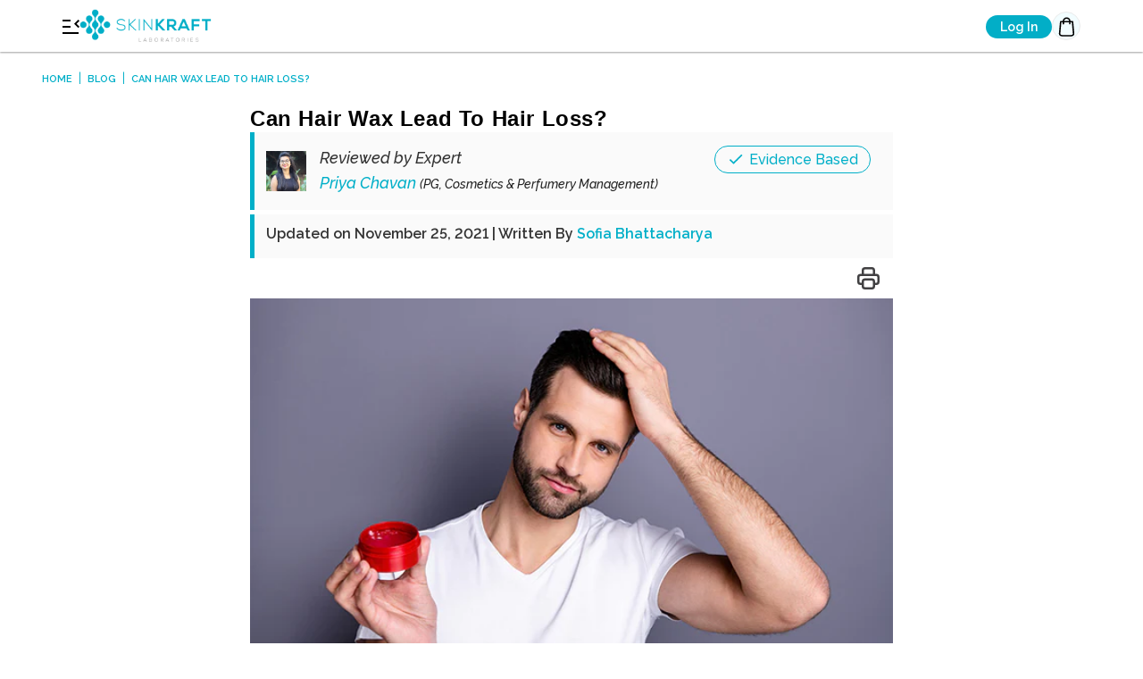

--- FILE ---
content_type: text/html; charset=utf-8
request_url: https://skinkraft.com/blogs/articles/can-hair-wax-lead-to-hair-loss
body_size: 53095
content:


<!doctype html>
<html class="no-js supports-no-cookies" lang="en">
    <head>
      <meta charset="utf-8">
      <meta http-equiv="X-UA-Compatible" content="IE=edge">
      <meta name="viewport" content="width=device-width,initial-scale=1">
      <meta name="theme-color" content="#00afc8">
      <meta name="google-signin-client_id" content="633115641513-vn7p9c64i8u5mvecij6103lall3nmj11.apps.googleusercontent.com">
      <meta name="p:domain_verify" content="bad3e486b19a79376b2ebb7f7eef0dd0"/>
      <meta property="fb:pages" content="250949118316442" />
      <meta property="fb:pages" content="130576250382554" />
      <meta property="fb:pages" content="621258247959638" />
      <meta property="fb:pages" content="227705120384" />
      <meta property="fb:pages" content="979648358737848" />
      <meta property="fb:pages" content="966770030061871" />
      <meta property="fb:pages" content="328332080610298" />
      <meta property="fb:pages" content="1742646632638311" />
      <meta property="fb:pages" content="464932730356558" />
      <meta property="fb:pages" content="1530154320613668" />
      <meta property="fb:pages" content="228786337308207" />
      <meta property="fb:pages" content="132419873465189" />
      <meta property="fb:pages" content="618996048224735" />
      <meta property="fb:app_id" content="200034487219339" />
      <link rel="preconnect" href="https://cdn.judge.me">
      <link rel="preconnect" href="https://www.google-analytics.com">
      <link rel="preconnect" href="https://firstpromoter.com">
      <link rel="preconnect" href="https://googleads.g.doubleclick.net">
      <link rel="preconnect" href="https://tagmanager.google.com">
      <link rel="preconnect" href="https://web.facebook.com">
      <link rel="preconnect" href="https://fonts.google.com">
      <link rel="preconnect" href="https://connect.facebook.net">
        <link rel="dns-prefetch" href="https://pdp.gokwik.co/">
        <link rel="dns-prefetch" href="https://api.gokwik.co">
        <link rel="shortcut icon" href="//skinkraft.com/cdn/shop/files/16X16_Skinkraft_Blue_32x32.png?v=1613662307" type="image/png">
        
            
    <script>
        window.merchantInfo  = {
            mid: "19g6iluw9oi2z",
            environment: "production",
            type: "merchantInfo",
            storeId: "20282057",
            fbpixel: "731365000547302,233864783974862,2038145026405364,366271483769075",
        }
        var productFormSelector = '';
        var cart = {"note":null,"attributes":{},"original_total_price":0,"total_price":0,"total_discount":0,"total_weight":0.0,"item_count":0,"items":[],"requires_shipping":false,"currency":"INR","items_subtotal_price":0,"cart_level_discount_applications":[],"checkout_charge_amount":0}
        var templateName = 'article'
    </script>

    <script src="https://pdp.gokwik.co/merchant-integration/build/merchant.integration.js?v4" defer></script>
    <div id="kwikpass-loader" class="modal fade"  role="dialog" data-backdrop="static" data-keyboard="false" style="display:none;">
        <div class="modal-dialog">
            <div class="modal-content">
                <div class="modal-body">
                    <div>
                        <div class="login">
                            <img src="https://cdn.shopify.com/s/files/1/2028/2057/files/login_svg.svg?v=1764247985" alt="">
                            <span>Login</span>
                        </div>
                        <div class="checkout">
                            <img src="https://cdn.shopify.com/s/files/1/2028/2057/files/checkout_svg.svg?v=1764247985" alt="">
                            <span>Checkout</span>
                        </div>
                    </div>
                    <div class="snippet" data-title="dot-floating">
                        <div class="stage">
                            <div class="dot-floating"></div>
                        </div>
                    </div>
                    <h2>Redirecting To Checkout</h2>
                    <p>Please place your order in the next step</p>
                </div>
            </div>
        </div>
    </div>

    <script>
        window.addEventListener('gokwikLoaded', e => {
            var buyNowButton = document.getElementById('gokwik-buy-now');
            if (buyNowButton) {
                buyNowButton.disabled = false;
                buyNowButton.classList.remove('disabled');
            }
            var gokwikCheckoutButtons = document.querySelectorAll('.gokwik-checkout button');
            gokwikCheckoutButtons.forEach(async function(button) {
                button.disabled = false;
                button.classList.remove('disabled');
                const d = getValueFromCookiesOrLocalStorage('checkout_redirect_pending');
                if(d) {
                    $("#kwikpass-loader").modal("show").show();
                    setTimeout(()=>{$("#kwikpass-loader").modal("hide").hide();},3000);
                    deleteValueFromCookiesAndLocalStorage('checkout_redirect_pending');
                    await fetch("/cart/update.js", {
                        method: "POST",
                        headers: {
                            "Content-Type": "application/json"
                        },
                        body: JSON.stringify({
                            attributes: {'_was_anonymous': 'true'}
                        })
                    });
                    onCheckoutClick(button);
                }
            });
            gokwikSdk.on('modal_closed', ()=>{
                clicked = false;
            })

            const targetElement = document.querySelector("body");
            function debounce(func, delay) {
                let timeoutId;
                return function () {
                    const context = this;
                    const args = arguments;
                    clearTimeout(timeoutId);
                    timeoutId = setTimeout(function () {
                        func.apply(context, args);
                    }, delay);
                };
            }
            const observer = new MutationObserver(() => {
                const addToCartButton = document.querySelector("button[name='add']");
                const gokwikBuyNowButton = document.getElementById('gokwik-buy-now');
                if (addToCartButton && addToCartButton.disabled) {
                    gokwikBuyNowButton?.setAttribute('disabled', 'disabled');
                } else {
                    gokwikBuyNowButton?.removeAttribute('disabled');
                }
                debouncedMyTimer();
            });
            const debouncedMyTimer = debounce(() => {
                observer.disconnect();
                var gokwikCheckoutButtons = document.querySelectorAll('.gokwik-checkout button');
                gokwikCheckoutButtons.forEach(function(button) {
                    button.disabled = false;
                    button.classList.remove('disabled');
                });
                observer.observe(targetElement, { childList: true, subtree: true });
            }, 700);
            const config = { childList: true, subtree: true };
            observer.observe(targetElement, config);
        });
    </script>



<style>
    .gokwik-checkout,.gokwik-checkout-login {
        width: 100%;
        display: flex;
        justify-content: center;
        flex-direction: column;
        align-items: end;
        margin-bottom: 10px;
    }
    .gokwik-checkout button, .gokwik-checkout-login button {
        max-width:100%;
        width: 100%;
        border: none;
        display: flex;
        justify-content: center;
        align-items: center;
        background: #00afc8;
        position: relative;
        cursor: pointer;
        border-radius: 0px;
        padding: 5px 10px;
        height:45px;
    }
    #gokwik-buy-now.disabled, .gokwik-disabled{
        opacity:0.5;
        cursor: not-allowed;
    }
    .gokwik-checkout button:focus {
        outline: none;
    }
    .gokwik-checkout-login button > span {
        display: flex;
    }
    .gokwik-checkout button > span.btn-text, .gokwik-checkout-login button > span.btn-text {
        display: flex;
        /*flex-direction: column;*/
        color: #fff;
        align-items: flex-start;
    }
    .gokwik-checkout button > span.btn-text > span:last-child, .gokwik-checkout-login button > span.btn-text > span:last-child {
        padding-top: 2px;
        font-size: 10px;
        line-height: 10px;
        text-transform: initial;
    }
    .gokwik-checkout button > span.btn-text > span:first-child, .gokwik-checkout-login button > span.btn-text > span:first-child {
        font-size: 15px;
    }
    /*   Additional */
    .gokwik-checkout button.disabled{
        opacity:0.5;
        cursor: not-allowed;
    }
    .gokwik-checkout button.disabled .addloadr#btn-loader{
        display: flex!important;
    }
    #gokwik-buy-now.disabled .addloadr#btn-loader{
        display: flex!important;
    }
    #gokwik-buy-now:disabled{
        cursor: not-allowed;
    }
    #gokwik-buy-now {
        background: #45e8d8;
        width: 100%;
        color: #fff;
        cursor: pointer;
        line-height: 1;
        border: none;
        padding: 15px 10px;
        font-size: 15px;
        margin-bottom: 10px;
        position:relative;
    }



    /* Loader CSS */
    #btn-loader{
        display: none;
        position: absolute;
        top: 0;
        bottom: 0;
        left: 0;
        right: 0;
        justify-content: center;
        align-items: center;
        background: #00afc8;
        border-radius: 80px;
        border-bottom: 3px solid #028EA2;
    }

    .cir-loader,
    .cir-loader:after {
        border-radius: 50%;
        width: 35px;
        height: 35px;
    }
    .cir-loader {
        margin: 6px auto;
        font-size: 10px;
        position: relative;
        text-indent: -9999em;
        border-top: 0.5em solid rgba(255, 255, 255, 0.2);
        border-right: 0.5em solid rgba(255, 255, 255, 0.2);
        border-bottom: 0.5em solid rgba(255, 255, 255, 0.2);
        border-left: 0.5em solid #ffffff;
        -webkit-transform: translateZ(0);
        -ms-transform: translateZ(0);
        transform: translateZ(0);
        -webkit-animation: load8 1.1s infinite linear;
        animation: load8 1.1s infinite linear;
    }
    @-webkit-keyframes load8 {
        0% {
            -webkit-transform: rotate(0deg);
            transform: rotate(0deg);
        }
        100% {
            -webkit-transform: rotate(360deg);
            transform: rotate(360deg);
        }
    }
    @keyframes load8 {
        0% {
            -webkit-transform: rotate(0deg);
            transform: rotate(0deg);
        }
        100% {
            -webkit-transform: rotate(360deg);
            transform: rotate(360deg);
        }
    }

    #kwikpass-loader {
        z-index: 9999;
    }
    #kwikpass-loader .modal-dialog {
        top: 50%;
        max-width: 280px;
        width: 100%;
        margin: 0 auto !important;
        padding: 0 10px;
        transform: translateY(-50%);
    }
    #kwikpass-loader .modal-dialog .modal-content {
        background: white;
        text-align: center;
    }
    #kwikpass-loader .modal-dialog .modal-content .modal-body {
        padding: 64px 24px 24px;
    }
    #kwikpass-loader .modal-dialog .modal-content .modal-body > h2 + p {
        font-size: 14px;
        color: #8A8A8A;
        font-weight: 500;
    }
    #kwikpass-loader .modal-dialog .modal-content .modal-body > h2 {
        font-size: 16px;
        font-weight: 700;
        color: #090909;
        margin: 40px auto 10px;
        line-height: 23px;
        background-color: unset !important;
    }
    #kwikpass-loader .modal-dialog .modal-content .modal-body > div:not(.snippet) {
        display: flex;
        gap: 10px;
        justify-content: space-between;
        align-items: center;
    }
    #kwikpass-loader .modal-dialog .modal-content .modal-body > div >div img{
        max-width: 24px;
    }
    #kwikpass-loader .modal-dialog .modal-content .modal-body > div >div{
        display: flex;
        flex-direction: column;
        gap: 5px;
        align-items: center;
        z-index: 9;
    }
    #kwikpass-loader .modal-dialog .modal-content .modal-body > div span{
        background: #F2FDFF;
        border: 0.5px solid #02AEC71A;
        font-size: 10px;
        font-weight: 700;
        color: #000000;
        padding: 2px 6px;
        border-radius: 36px;
        min-width: 60px;
        width: 100%;
        max-width: 60px;
    }

    #kwikpass-loader .modal-dialog .modal-content .modal-body .snippet {
        max-width: 120px;
        position: absolute;
        top: 40%;
        transform: translateY(-50%);
        left: -20%;
        right: 0;
        margin: 0 auto;
    }
    #kwikpass-loader .modal-dialog .modal-content .modal-body .stage {
        display: flex;
        justify-content: center;
        align-items: center;
        position: relative;
        padding: 32px 0;
        margin: 0 -5%;
        overflow: hidden;
    }
    #kwikpass-loader .modal-dialog .modal-content .modal-body .dot-floating {
        position: relative;
        width: 10px;
        height: 10px;
        border-radius: 5px;
        background-color: #9880ff;
        color: #9880ff;
        animation: dot-floating 3s infinite cubic-bezier(0.15, 0.6, 0.9, 0.1);
    }
    #kwikpass-loader .modal-dialog .modal-content .modal-body .dot-floating::before,
    #kwikpass-loader .modal-dialog .modal-content .modal-body .dot-floating::after {
        content: "";
        display: inline-block;
        position: absolute;
        top: 0;
    }
    #kwikpass-loader .modal-dialog .modal-content .modal-body .dot-floating::before {
        left: -12px;
        width: 10px;
        height: 10px;
        border-radius: 5px;
        background-color: #9880ff;
        color: #9880ff;
        animation: dot-floating-before 3s infinite ease-in-out;
    }
    #kwikpass-loader .modal-dialog .modal-content .modal-body .dot-floating::after {
        left: -24px;
        width: 10px;
        height: 10px;
        border-radius: 5px;
        background-color: #9880ff;
        color: #9880ff;
        animation: dot-floating-after 3s infinite cubic-bezier(0.4, 0, 1, 1);
    }
    @keyframes dot-floating {
        0% {
            left: calc(-50% - 5px);
        }

        75% {
            left: calc(50% + 105px);
        }

        100% {
            left: calc(50% + 105px);
        }
    }
    @keyframes dot-floating-before {
        0% {
            left: -50px;
        }

        50% {
            left: -12px;
        }

        75% {
            left: -50px;
        }

        100% {
            left: -50px;
        }
    }
    @keyframes dot-floating-after {
        0% {
            left: -100px;
        }

        50% {
            left: -24px;
        }

        75% {
            left: -100px;
        }

        100% {
            left: -100px;
        }
    }
</style>



        
      
      <link rel="manifest" href="https://skinkraft.com/a/a/manifest.json">
      
      
          
          
          
          
      
      
          <link rel="canonical" href="https://skinkraft.com/blogs/articles/can-hair-wax-lead-to-hair-loss">
      



      
      <title>
        
            Can Hair Wax Lead To Hair Loss?
        
        
        
        
          &ndash; SkinKraft
        
      </title>
        
      
        <meta name="description" content="Like many other hair styling products, hair wax is also associated with hair loss. Hair wax contains ingredients like alcohol, sulphate and other chemicals that damage the hair follicles and dry out the scalp. But following a few precautions can prevent hair loss.">
      
        
        
        
        
        
        
        
        
        
            <meta name="keywords" content="can hair wax cause hair loss, does hair wax cause hair loss, do hair wax cause hair fall, can hair wax lead to hair loss, hair wax and hair loss" />
        
      
<meta property="og:site_name" content="SkinKraft">
<meta property="og:url" content="https://skinkraft.com/blogs/articles/can-hair-wax-lead-to-hair-loss">
<meta property="og:title" content="Can Hair Wax Lead To Hair Loss?">
<meta property="og:type" content="article">
<meta property="og:description" content="Like many other hair styling products, hair wax is also associated with hair loss. Hair wax contains ingredients like alcohol, sulphate and other chemicals that damage the hair follicles and dry out the scalp. But following a few precautions can prevent hair loss."><meta property="og:image" content="http://skinkraft.com/cdn/shop/articles/Evidence-Based_7244c452-9bf7-4346-8acb-d0d0966449d3_1024x1024.jpg?v=1626089381">
<meta property="og:image:secure_url" content="https://skinkraft.com/cdn/shop/articles/Evidence-Based_7244c452-9bf7-4346-8acb-d0d0966449d3_1024x1024.jpg?v=1626089381">

<meta name="twitter:site" content="@">
<meta name="twitter:card" content="summary_large_image">
<meta name="twitter:title" content="Can Hair Wax Lead To Hair Loss?">
<meta name="twitter:description" content="Like many other hair styling products, hair wax is also associated with hair loss. Hair wax contains ingredients like alcohol, sulphate and other chemicals that damage the hair follicles and dry out the scalp. But following a few precautions can prevent hair loss.">

        
            <link href="//skinkraft.com/cdn/shop/t/11/assets/critical.scss.css?v=156792543422169582361764831316" rel="stylesheet" type="text/css" media="all" />
            <link rel="preload" as="style" href="//skinkraft.com/cdn/shop/t/11/assets/theme.scss.css?v=22992673400451537951766470473" onload="this.rel='stylesheet'">
        
      
        
      <style>
        :root{--color-primary: #00afc8}
      </style>

      <script>
        document.documentElement.className = document.documentElement.className.replace('no-js', 'js');
      </script>
      
        <script>
          function getCookie(name) {
          name = name + "=";
          var ca = document.cookie.split(';');
          for (var i = 0; i < ca.length; i++) {
            var c = ca[i];
            while (c.charAt(0) === ' ') {
              c = c.substring(1);
            }
            if (c.indexOf(name) === 0) {
              return c.substring(name.length, c.length);
            }
          }
          return "";
        }
          if (getCookie("awsskid")) {
              var awsskid = getCookie("awsskid");
              fetch('https://gp6ljdb61d.execute-api.ap-south-1.amazonaws.com/prod/skAutoLogin?to=' + encodeURIComponent(window.location.href), {
                  method: "GET",
                  headers: {
                    "Content-Type": "application/json",
                    "X-SK-Amz-Id": awsskid
                  }
              }).then(function(response) {
                  return response.json();
              }).then(function(json) {
                  document.location.href = json.url;
              }).catch(function(err) {
                  console.log(err);
                  return null;
              });
          }
      </script>
      
      
      

      
        <script src="//skinkraft.com/cdn/shop/t/11/assets/vendor.js?v=152478719592889631901518261512" defer="defer"></script>
      
      
        <script src="//skinkraft.com/cdn/shop/t/11/assets/theme.js?v=34663480563498680881758087824" defer="defer"></script>
      
      

      

      

      
          <!-- Google Tag Manager -->
          <script>dataLayer = [];</script>
          <script>(function(w,d,s,l,i){w[l]=w[l]||[];w[l].push({'gtm.start':
                      new Date().getTime(),event:'gtm.js'});var f=d.getElementsByTagName(s)[0],
                  j=d.createElement(s),dl=l!='dataLayer'?'&l='+l:'';j.async=true;j.src=
                  'https://www.googletagmanager.com/gtm.js?id='+i+dl;f.parentNode.insertBefore(j,f);
              })(window,document,'script','dataLayer','GTM-PL9QX57');</script>
          <!-- End Google Tag Manager -->
        

      <script>
        window.clevertap = window.clevertap || {event:[], profile:[], account:[], onUserLogin:[], notifications:[], privacy:[]};
        
            
        
      </script>
        
            <script type='text/javascript' src='https://platform-api.sharethis.com/js/sharethis.js#property=61e8fc3ac1dc91001d05fa78&product=sop' async='async'></script>
        
        <link href="https://fonts.googleapis.com/css2?family=Raleway:ital,wght@0,100..900;1,100..900&display=swap" rel="stylesheet">
<link href="https://monorail-edge.shopifysvc.com" rel="dns-prefetch">
<script>(function(){if ("sendBeacon" in navigator && "performance" in window) {try {var session_token_from_headers = performance.getEntriesByType('navigation')[0].serverTiming.find(x => x.name == '_s').description;} catch {var session_token_from_headers = undefined;}var session_cookie_matches = document.cookie.match(/_shopify_s=([^;]*)/);var session_token_from_cookie = session_cookie_matches && session_cookie_matches.length === 2 ? session_cookie_matches[1] : "";var session_token = session_token_from_headers || session_token_from_cookie || "";function handle_abandonment_event(e) {var entries = performance.getEntries().filter(function(entry) {return /monorail-edge.shopifysvc.com/.test(entry.name);});if (!window.abandonment_tracked && entries.length === 0) {window.abandonment_tracked = true;var currentMs = Date.now();var navigation_start = performance.timing.navigationStart;var payload = {shop_id: 20282057,url: window.location.href,navigation_start,duration: currentMs - navigation_start,session_token,page_type: "article"};window.navigator.sendBeacon("https://monorail-edge.shopifysvc.com/v1/produce", JSON.stringify({schema_id: "online_store_buyer_site_abandonment/1.1",payload: payload,metadata: {event_created_at_ms: currentMs,event_sent_at_ms: currentMs}}));}}window.addEventListener('pagehide', handle_abandonment_event);}}());</script>
<script id="web-pixels-manager-setup">(function e(e,d,r,n,o){if(void 0===o&&(o={}),!Boolean(null===(a=null===(i=window.Shopify)||void 0===i?void 0:i.analytics)||void 0===a?void 0:a.replayQueue)){var i,a;window.Shopify=window.Shopify||{};var t=window.Shopify;t.analytics=t.analytics||{};var s=t.analytics;s.replayQueue=[],s.publish=function(e,d,r){return s.replayQueue.push([e,d,r]),!0};try{self.performance.mark("wpm:start")}catch(e){}var l=function(){var e={modern:/Edge?\/(1{2}[4-9]|1[2-9]\d|[2-9]\d{2}|\d{4,})\.\d+(\.\d+|)|Firefox\/(1{2}[4-9]|1[2-9]\d|[2-9]\d{2}|\d{4,})\.\d+(\.\d+|)|Chrom(ium|e)\/(9{2}|\d{3,})\.\d+(\.\d+|)|(Maci|X1{2}).+ Version\/(15\.\d+|(1[6-9]|[2-9]\d|\d{3,})\.\d+)([,.]\d+|)( \(\w+\)|)( Mobile\/\w+|) Safari\/|Chrome.+OPR\/(9{2}|\d{3,})\.\d+\.\d+|(CPU[ +]OS|iPhone[ +]OS|CPU[ +]iPhone|CPU IPhone OS|CPU iPad OS)[ +]+(15[._]\d+|(1[6-9]|[2-9]\d|\d{3,})[._]\d+)([._]\d+|)|Android:?[ /-](13[3-9]|1[4-9]\d|[2-9]\d{2}|\d{4,})(\.\d+|)(\.\d+|)|Android.+Firefox\/(13[5-9]|1[4-9]\d|[2-9]\d{2}|\d{4,})\.\d+(\.\d+|)|Android.+Chrom(ium|e)\/(13[3-9]|1[4-9]\d|[2-9]\d{2}|\d{4,})\.\d+(\.\d+|)|SamsungBrowser\/([2-9]\d|\d{3,})\.\d+/,legacy:/Edge?\/(1[6-9]|[2-9]\d|\d{3,})\.\d+(\.\d+|)|Firefox\/(5[4-9]|[6-9]\d|\d{3,})\.\d+(\.\d+|)|Chrom(ium|e)\/(5[1-9]|[6-9]\d|\d{3,})\.\d+(\.\d+|)([\d.]+$|.*Safari\/(?![\d.]+ Edge\/[\d.]+$))|(Maci|X1{2}).+ Version\/(10\.\d+|(1[1-9]|[2-9]\d|\d{3,})\.\d+)([,.]\d+|)( \(\w+\)|)( Mobile\/\w+|) Safari\/|Chrome.+OPR\/(3[89]|[4-9]\d|\d{3,})\.\d+\.\d+|(CPU[ +]OS|iPhone[ +]OS|CPU[ +]iPhone|CPU IPhone OS|CPU iPad OS)[ +]+(10[._]\d+|(1[1-9]|[2-9]\d|\d{3,})[._]\d+)([._]\d+|)|Android:?[ /-](13[3-9]|1[4-9]\d|[2-9]\d{2}|\d{4,})(\.\d+|)(\.\d+|)|Mobile Safari.+OPR\/([89]\d|\d{3,})\.\d+\.\d+|Android.+Firefox\/(13[5-9]|1[4-9]\d|[2-9]\d{2}|\d{4,})\.\d+(\.\d+|)|Android.+Chrom(ium|e)\/(13[3-9]|1[4-9]\d|[2-9]\d{2}|\d{4,})\.\d+(\.\d+|)|Android.+(UC? ?Browser|UCWEB|U3)[ /]?(15\.([5-9]|\d{2,})|(1[6-9]|[2-9]\d|\d{3,})\.\d+)\.\d+|SamsungBrowser\/(5\.\d+|([6-9]|\d{2,})\.\d+)|Android.+MQ{2}Browser\/(14(\.(9|\d{2,})|)|(1[5-9]|[2-9]\d|\d{3,})(\.\d+|))(\.\d+|)|K[Aa][Ii]OS\/(3\.\d+|([4-9]|\d{2,})\.\d+)(\.\d+|)/},d=e.modern,r=e.legacy,n=navigator.userAgent;return n.match(d)?"modern":n.match(r)?"legacy":"unknown"}(),u="modern"===l?"modern":"legacy",c=(null!=n?n:{modern:"",legacy:""})[u],f=function(e){return[e.baseUrl,"/wpm","/b",e.hashVersion,"modern"===e.buildTarget?"m":"l",".js"].join("")}({baseUrl:d,hashVersion:r,buildTarget:u}),m=function(e){var d=e.version,r=e.bundleTarget,n=e.surface,o=e.pageUrl,i=e.monorailEndpoint;return{emit:function(e){var a=e.status,t=e.errorMsg,s=(new Date).getTime(),l=JSON.stringify({metadata:{event_sent_at_ms:s},events:[{schema_id:"web_pixels_manager_load/3.1",payload:{version:d,bundle_target:r,page_url:o,status:a,surface:n,error_msg:t},metadata:{event_created_at_ms:s}}]});if(!i)return console&&console.warn&&console.warn("[Web Pixels Manager] No Monorail endpoint provided, skipping logging."),!1;try{return self.navigator.sendBeacon.bind(self.navigator)(i,l)}catch(e){}var u=new XMLHttpRequest;try{return u.open("POST",i,!0),u.setRequestHeader("Content-Type","text/plain"),u.send(l),!0}catch(e){return console&&console.warn&&console.warn("[Web Pixels Manager] Got an unhandled error while logging to Monorail."),!1}}}}({version:r,bundleTarget:l,surface:e.surface,pageUrl:self.location.href,monorailEndpoint:e.monorailEndpoint});try{o.browserTarget=l,function(e){var d=e.src,r=e.async,n=void 0===r||r,o=e.onload,i=e.onerror,a=e.sri,t=e.scriptDataAttributes,s=void 0===t?{}:t,l=document.createElement("script"),u=document.querySelector("head"),c=document.querySelector("body");if(l.async=n,l.src=d,a&&(l.integrity=a,l.crossOrigin="anonymous"),s)for(var f in s)if(Object.prototype.hasOwnProperty.call(s,f))try{l.dataset[f]=s[f]}catch(e){}if(o&&l.addEventListener("load",o),i&&l.addEventListener("error",i),u)u.appendChild(l);else{if(!c)throw new Error("Did not find a head or body element to append the script");c.appendChild(l)}}({src:f,async:!0,onload:function(){if(!function(){var e,d;return Boolean(null===(d=null===(e=window.Shopify)||void 0===e?void 0:e.analytics)||void 0===d?void 0:d.initialized)}()){var d=window.webPixelsManager.init(e)||void 0;if(d){var r=window.Shopify.analytics;r.replayQueue.forEach((function(e){var r=e[0],n=e[1],o=e[2];d.publishCustomEvent(r,n,o)})),r.replayQueue=[],r.publish=d.publishCustomEvent,r.visitor=d.visitor,r.initialized=!0}}},onerror:function(){return m.emit({status:"failed",errorMsg:"".concat(f," has failed to load")})},sri:function(e){var d=/^sha384-[A-Za-z0-9+/=]+$/;return"string"==typeof e&&d.test(e)}(c)?c:"",scriptDataAttributes:o}),m.emit({status:"loading"})}catch(e){m.emit({status:"failed",errorMsg:(null==e?void 0:e.message)||"Unknown error"})}}})({shopId: 20282057,storefrontBaseUrl: "https://skinkraft.com",extensionsBaseUrl: "https://extensions.shopifycdn.com/cdn/shopifycloud/web-pixels-manager",monorailEndpoint: "https://monorail-edge.shopifysvc.com/unstable/produce_batch",surface: "storefront-renderer",enabledBetaFlags: ["2dca8a86"],webPixelsConfigList: [{"id":"1372749997","configuration":"{\"config\":\"{\\\"google_tag_ids\\\":[\\\"AW-724556287\\\",\\\"AW-801318814\\\"],\\\"target_country\\\":\\\"ZZ\\\",\\\"gtag_events\\\":[{\\\"type\\\":\\\"search\\\",\\\"action_label\\\":[\\\"AW-801318814\\\",\\\"AW-724556287\\\"]},{\\\"type\\\":\\\"begin_checkout\\\",\\\"action_label\\\":[\\\"AW-724556287\\\/GiNxCJ-xnJcbEP-zv9kC\\\",\\\"AW-801318814\\\",\\\"AW-724556287\\\"]},{\\\"type\\\":\\\"view_item\\\",\\\"action_label\\\":[\\\"AW-724556287\\\/xOSUCIm3p5cbEP-zv9kC\\\",\\\"AW-801318814\\\",\\\"AW-724556287\\\"]},{\\\"type\\\":\\\"purchase\\\",\\\"action_label\\\":[\\\"AW-724556287\\\/VuduCJa_kpQbEP-zv9kC\\\",\\\"AW-801318814\\\",\\\"AW-724556287\\\"]},{\\\"type\\\":\\\"page_view\\\",\\\"action_label\\\":[\\\"AW-724556287\\\/xOSUCIm3p5cbEP-zv9kC\\\",\\\"AW-801318814\\\",\\\"AW-724556287\\\"]},{\\\"type\\\":\\\"add_payment_info\\\",\\\"action_label\\\":[\\\"AW-801318814\\\",\\\"AW-724556287\\\"]},{\\\"type\\\":\\\"add_to_cart\\\",\\\"action_label\\\":[\\\"AW-724556287\\\/iMchCNSdl5cbEP-zv9kC\\\",\\\"AW-801318814\\\",\\\"AW-724556287\\\"]}],\\\"enable_monitoring_mode\\\":false}\"}","eventPayloadVersion":"v1","runtimeContext":"OPEN","scriptVersion":"b2a88bafab3e21179ed38636efcd8a93","type":"APP","apiClientId":1780363,"privacyPurposes":[],"dataSharingAdjustments":{"protectedCustomerApprovalScopes":["read_customer_address","read_customer_email","read_customer_name","read_customer_personal_data","read_customer_phone"]}},{"id":"998441133","configuration":"{\"webPixelName\":\"Judge.me\"}","eventPayloadVersion":"v1","runtimeContext":"STRICT","scriptVersion":"34ad157958823915625854214640f0bf","type":"APP","apiClientId":683015,"privacyPurposes":["ANALYTICS"],"dataSharingAdjustments":{"protectedCustomerApprovalScopes":["read_customer_email","read_customer_name","read_customer_personal_data","read_customer_phone"]}},{"id":"137298093","eventPayloadVersion":"1","runtimeContext":"LAX","scriptVersion":"1","type":"CUSTOM","privacyPurposes":["ANALYTICS","MARKETING","SALE_OF_DATA"],"name":"SKVX GTM Suite"},{"id":"shopify-app-pixel","configuration":"{}","eventPayloadVersion":"v1","runtimeContext":"STRICT","scriptVersion":"0450","apiClientId":"shopify-pixel","type":"APP","privacyPurposes":["ANALYTICS","MARKETING"]},{"id":"shopify-custom-pixel","eventPayloadVersion":"v1","runtimeContext":"LAX","scriptVersion":"0450","apiClientId":"shopify-pixel","type":"CUSTOM","privacyPurposes":["ANALYTICS","MARKETING"]}],isMerchantRequest: false,initData: {"shop":{"name":"SkinKraft","paymentSettings":{"currencyCode":"INR"},"myshopifyDomain":"skin-identity.myshopify.com","countryCode":"IN","storefrontUrl":"https:\/\/skinkraft.com"},"customer":null,"cart":null,"checkout":null,"productVariants":[],"purchasingCompany":null},},"https://skinkraft.com/cdn","fcfee988w5aeb613cpc8e4bc33m6693e112",{"modern":"","legacy":""},{"shopId":"20282057","storefrontBaseUrl":"https:\/\/skinkraft.com","extensionBaseUrl":"https:\/\/extensions.shopifycdn.com\/cdn\/shopifycloud\/web-pixels-manager","surface":"storefront-renderer","enabledBetaFlags":"[\"2dca8a86\"]","isMerchantRequest":"false","hashVersion":"fcfee988w5aeb613cpc8e4bc33m6693e112","publish":"custom","events":"[[\"page_viewed\",{}]]"});</script><script>
  window.ShopifyAnalytics = window.ShopifyAnalytics || {};
  window.ShopifyAnalytics.meta = window.ShopifyAnalytics.meta || {};
  window.ShopifyAnalytics.meta.currency = 'INR';
  var meta = {"page":{"pageType":"article","resourceType":"article","resourceId":556839436461,"requestId":"5e855074-f799-4a45-9dfb-1c33311cd58e-1769424808"}};
  for (var attr in meta) {
    window.ShopifyAnalytics.meta[attr] = meta[attr];
  }
</script>
<script class="analytics">
  (function () {
    var customDocumentWrite = function(content) {
      var jquery = null;

      if (window.jQuery) {
        jquery = window.jQuery;
      } else if (window.Checkout && window.Checkout.$) {
        jquery = window.Checkout.$;
      }

      if (jquery) {
        jquery('body').append(content);
      }
    };

    var hasLoggedConversion = function(token) {
      if (token) {
        return document.cookie.indexOf('loggedConversion=' + token) !== -1;
      }
      return false;
    }

    var setCookieIfConversion = function(token) {
      if (token) {
        var twoMonthsFromNow = new Date(Date.now());
        twoMonthsFromNow.setMonth(twoMonthsFromNow.getMonth() + 2);

        document.cookie = 'loggedConversion=' + token + '; expires=' + twoMonthsFromNow;
      }
    }

    var trekkie = window.ShopifyAnalytics.lib = window.trekkie = window.trekkie || [];
    if (trekkie.integrations) {
      return;
    }
    trekkie.methods = [
      'identify',
      'page',
      'ready',
      'track',
      'trackForm',
      'trackLink'
    ];
    trekkie.factory = function(method) {
      return function() {
        var args = Array.prototype.slice.call(arguments);
        args.unshift(method);
        trekkie.push(args);
        return trekkie;
      };
    };
    for (var i = 0; i < trekkie.methods.length; i++) {
      var key = trekkie.methods[i];
      trekkie[key] = trekkie.factory(key);
    }
    trekkie.load = function(config) {
      trekkie.config = config || {};
      trekkie.config.initialDocumentCookie = document.cookie;
      var first = document.getElementsByTagName('script')[0];
      var script = document.createElement('script');
      script.type = 'text/javascript';
      script.onerror = function(e) {
        var scriptFallback = document.createElement('script');
        scriptFallback.type = 'text/javascript';
        scriptFallback.onerror = function(error) {
                var Monorail = {
      produce: function produce(monorailDomain, schemaId, payload) {
        var currentMs = new Date().getTime();
        var event = {
          schema_id: schemaId,
          payload: payload,
          metadata: {
            event_created_at_ms: currentMs,
            event_sent_at_ms: currentMs
          }
        };
        return Monorail.sendRequest("https://" + monorailDomain + "/v1/produce", JSON.stringify(event));
      },
      sendRequest: function sendRequest(endpointUrl, payload) {
        // Try the sendBeacon API
        if (window && window.navigator && typeof window.navigator.sendBeacon === 'function' && typeof window.Blob === 'function' && !Monorail.isIos12()) {
          var blobData = new window.Blob([payload], {
            type: 'text/plain'
          });

          if (window.navigator.sendBeacon(endpointUrl, blobData)) {
            return true;
          } // sendBeacon was not successful

        } // XHR beacon

        var xhr = new XMLHttpRequest();

        try {
          xhr.open('POST', endpointUrl);
          xhr.setRequestHeader('Content-Type', 'text/plain');
          xhr.send(payload);
        } catch (e) {
          console.log(e);
        }

        return false;
      },
      isIos12: function isIos12() {
        return window.navigator.userAgent.lastIndexOf('iPhone; CPU iPhone OS 12_') !== -1 || window.navigator.userAgent.lastIndexOf('iPad; CPU OS 12_') !== -1;
      }
    };
    Monorail.produce('monorail-edge.shopifysvc.com',
      'trekkie_storefront_load_errors/1.1',
      {shop_id: 20282057,
      theme_id: 9615999012,
      app_name: "storefront",
      context_url: window.location.href,
      source_url: "//skinkraft.com/cdn/s/trekkie.storefront.8d95595f799fbf7e1d32231b9a28fd43b70c67d3.min.js"});

        };
        scriptFallback.async = true;
        scriptFallback.src = '//skinkraft.com/cdn/s/trekkie.storefront.8d95595f799fbf7e1d32231b9a28fd43b70c67d3.min.js';
        first.parentNode.insertBefore(scriptFallback, first);
      };
      script.async = true;
      script.src = '//skinkraft.com/cdn/s/trekkie.storefront.8d95595f799fbf7e1d32231b9a28fd43b70c67d3.min.js';
      first.parentNode.insertBefore(script, first);
    };
    trekkie.load(
      {"Trekkie":{"appName":"storefront","development":false,"defaultAttributes":{"shopId":20282057,"isMerchantRequest":null,"themeId":9615999012,"themeCityHash":"12753181284089141309","contentLanguage":"en","currency":"INR"},"isServerSideCookieWritingEnabled":true,"monorailRegion":"shop_domain","enabledBetaFlags":["65f19447"]},"Session Attribution":{},"S2S":{"facebookCapiEnabled":false,"source":"trekkie-storefront-renderer","apiClientId":580111}}
    );

    var loaded = false;
    trekkie.ready(function() {
      if (loaded) return;
      loaded = true;

      window.ShopifyAnalytics.lib = window.trekkie;

      var originalDocumentWrite = document.write;
      document.write = customDocumentWrite;
      try { window.ShopifyAnalytics.merchantGoogleAnalytics.call(this); } catch(error) {};
      document.write = originalDocumentWrite;

      window.ShopifyAnalytics.lib.page(null,{"pageType":"article","resourceType":"article","resourceId":556839436461,"requestId":"5e855074-f799-4a45-9dfb-1c33311cd58e-1769424808","shopifyEmitted":true});

      var match = window.location.pathname.match(/checkouts\/(.+)\/(thank_you|post_purchase)/)
      var token = match? match[1]: undefined;
      if (!hasLoggedConversion(token)) {
        setCookieIfConversion(token);
        
      }
    });


        var eventsListenerScript = document.createElement('script');
        eventsListenerScript.async = true;
        eventsListenerScript.src = "//skinkraft.com/cdn/shopifycloud/storefront/assets/shop_events_listener-3da45d37.js";
        document.getElementsByTagName('head')[0].appendChild(eventsListenerScript);

})();</script>
<script
  defer
  src="https://skinkraft.com/cdn/shopifycloud/perf-kit/shopify-perf-kit-3.0.4.min.js"
  data-application="storefront-renderer"
  data-shop-id="20282057"
  data-render-region="gcp-us-central1"
  data-page-type="article"
  data-theme-instance-id="9615999012"
  data-theme-name="Slate"
  data-theme-version="0.11.0"
  data-monorail-region="shop_domain"
  data-resource-timing-sampling-rate="10"
  data-shs="true"
  data-shs-beacon="true"
  data-shs-export-with-fetch="true"
  data-shs-logs-sample-rate="1"
  data-shs-beacon-endpoint="https://skinkraft.com/api/collect"
></script>
</head>

    <body id="can-hair-wax-lead-to-hair-loss" class="template-article">
    <script>
        (function () {
            const script = document.createElement("script");
            script.type = "text/javascript";
            script.src = "//skinkraft.com/cdn/shop/t/11/assets/gtm-listener.js?v=179191621321379627561759645682";
            script.onerror = function () {
                console.error("GTM Data Layer Listener: JS script failed to load");
            };
            script.onload = function () {
                if (!window.SkVxGtmSuiteListener) {
                    console.error("GTM Data Layer Listener: `SkVxGtmSuiteListener` is not defined ");
                    return;
                }
                window.SkVxGtmSuiteListener.handlers.listen("https://capi.skinkraft.com");
            };
            const headScripts = document.head.getElementsByTagName("script");
            if (headScripts[0]) {
                document.head.insertBefore(script, headScripts[0]);
            } else {
                document.head.appendChild(script);
            }
        })();
        (function () {
            const script = document.createElement("script");
            script.type = "text/javascript";
            script.src = "//skinkraft.com/cdn/shop/t/11/assets/gtm-suite.js?v=139261245620442245371759645017";
            script.onerror = function () {
                console.error("GTM Data Layer: JS script failed to load");
            };
            script.onload = function () {
                if (!window.SkVxGtmSuite) {
                    console.error("GTM Data Layer: `SkVxGtmSuite` is not defined");
                    return;
                }

                window.SkVxGtmSuite.handlers.user({
                    
                    cartTotal: "0.0",
                    currencyCode: "INR",
                    
                    
                });

                window.SkVxGtmSuite.handlers.productAddToCartAjax();


                const cartData = {
                    attributes: {},
                    cartTotal: "0.0",
                    currencyCode: "INR",
                    items: [
                        
                    ]
                };

                window.SkVxGtmSuite.handlers.cookieReconcile(cartData);
                window.SkVxGtmSuite.handlers.paramReconcile(cartData);
                window.SkVxGtmSuite.handlers.cartReconcile(cartData);

                

                

                

                
            };

            document.body.appendChild(script);
        })();
        
        
    </script>
      <div id="shopify-section-header" class="shopify-section">
<script>
    //Open sidebar
    function openNav() {
        document.getElementById("sidebar_parent").style.width = "100%";
        document.querySelector('.overlay-content').classList.remove('closing');
        document.querySelector('.overlay-content').classList.add('open');
        document.body.style.overflow = "hidden";
        document.body.classList.add('lockScroll');
        let skvxchat = document.querySelector("#skvxchat");
        let kpElement = document.querySelector("#navbar1 #kpaccount");
        if (kpElement && window.getComputedStyle(kpElement).display === "none") {
            kpElement.style.display = "block";
        }
        const mainElement = document.querySelector('main');
        if (mainElement) {
            mainElement.style.opacity = '0.5';
        }
        const stickyElement = document.querySelector('.stickyBar');
        if (stickyElement) {
            stickyElement.style.display = 'none';
        }

        if(skvxchat) skvxchat.style.display = "none";
        dataLayer.push({
            'event': 'ga4event',
            'eventCategory': 'hamburger_menu_open',
        });
    }
    document.addEventListener("DOMContentLoaded", () => {
        const sidebarModal = document.getElementById("sidebar_parent");
        const closeSidebarBtn = document.querySelector('.overlay-content .sidebar_header');
        if (sidebarModal) {
            sidebarModal.addEventListener("click", (e) => {
                console.log('clicked', e.target.closest('.sidebar_header'), closeSidebarBtn);
                if (e.target === sidebarModal) {
                    closeNav();
                }
                if (e.target.closest('.sidebar_header') == closeSidebarBtn) {
                    closeNav();
                }
                const link = e.target.closest('a');
                const shopByBtns = e.target.closest('.menu-category');
                if(link) {
                    dataLayer.push({
                        'event': 'ga4event',
                        'eventCategory': `menu_li_${link.textContent}`,
                    });
                } else if(shopByBtns) {
                    dataLayer.push({
                        'event': 'ga4event',
                        'eventCategory': `menu_li_${shopByBtns.textContent}`,
                    });
                }
            });
        }
    });
    document.addEventListener("keydown", (e) => {
        if (e.key === "Escape") {
            closeNav();
        }
    });
    function updateCartCount() {
        $.ajax({
            type: 'GET',
            url: '/cart/',
            async: false,
            dataType: 'json',
            success: function(res) {
                window.cartItemsCount = res.item_count;
                const $cartCount = $('header .cart_button a.cart_icon div.cartCount');
                if (res.item_count > 0) {
                    $cartCount.show().text(res.item_count);
                } else {
                    $cartCount.hide();
                }
            }
        });
    }

    function closeNav() {
        const sidebar = document.getElementById("sidebar_parent");
        // sidebar.style.pointerEvents = "none"; // prevent rapid clicks

        let skvxchat = document.querySelector("#skvxchat");
        document.querySelector('.overlay-content').classList.remove('open');
        document.querySelector('.overlay-content').classList.add('closing');

        // Optional: remove 'closing' after transition ends
        document.querySelector('.overlay-content').addEventListener('transitionend', function handler() {
            document.querySelector('.overlay-content').classList.remove('closing');
            document.querySelector('.overlay-content').removeEventListener('transitionend', handler);
        });

        setTimeout(() => {
            sidebar.style.width = "0%";
            if(skvxchat) skvxchat.style.display = "block";
            sidebar.style.pointerEvents = "auto";
            document.body.style.overflow = "auto";
            document.body.classList.remove('lockScroll');
            const stickyElement = document.querySelector('.stickyBar');
            if (stickyElement) {
                if (stickyElement.style.display === 'none') {
                    stickyElement.style.display = 'block';
                }
            }
            const mainElement = document.querySelector('main');
            if (mainElement) {
                if (mainElement.style.opacity === '0.5') {
                    mainElement.style.opacity = '1';
                }
            }

        }, 500);
        dataLayer.push({
            'event': 'ga4event',
            'eventCategory': 'hamburger_menu_close',
        });
    }
    function autoLogin(token){
        const loginElement = document.getElementById('kplogin')
        const accountElement = document.getElementById('kpaccount')
        if(token) {
            console.log("kwik_passed_theme");
            if(loginElement) loginElement.style.display = 'none';
            if(accountElement) accountElement.style.display = 'block';
            handleKpAndShopifyLogin(document.location.href);
        } else {
            console.log("kwik_not_passed_theme");
            if(loginElement) loginElement.style.display = 'block';
            if(accountElement) accountElement.style.display = 'none';
        }
    }
    window.addEventListener('user-loggedin', function(event) {
        const { token } = event?.detail;
        autoLogin(token);
    });
    document.addEventListener('DOMContentLoaded',function () {
        var userToken = localStorage.getItem('KWIKSESSIONTOKEN');
        autoLogin(userToken);
        const loginElement = document.getElementById('kplogin')
        const accountElement = document.getElementById('kpaccount')
        if(getCustomerId() !== null) {
            if(loginElement) loginElement.style.display = 'none';
            if(accountElement) accountElement.style.display = 'block';
        }
    });
</script>




<script>
    (async function() {
        const resp = await fetch("https://c.vedix.com/avatars/pixel.png");
        const headers = resp.headers;
        window.country = headers.get("Cloudfront-Viewer-Country");
        if(country == "US") {
            document.getElementById('header_sk_cta').setAttribute('href', 'https://us.skinkraft.com/pages/spq?utm_content=header&utm_source=website_skinblogs&utm_campaign=usadcontent');
        }
    })();
    window.userHasMembership = `false`;

    function deleteCookie(name) {
        document.cookie = name + '=; Path=/; Expires=Thu, 01 Jan 1970 00:00:01 GMT;';
    }
    window.isCustomer = false;
    var hairOrderSize = 0;
    var skinOrderSize = 0;
    window.skOrderData = {};
    window.livesubs = {};
    window.hairRenewalType = null;
    window.renewalType = null;
    window.lastSkinOrderDate = null;
    window.lastHairOrderDate = null;
    window.lastOrderId = null;
    window.skUserProps = null;
    var shopType;

    window.skinMembershipPlans = ["AP12","RP12",
        "APC12","RPC12",
        "APS12","RPS12",
        "APN12","RPN12",
        "APH12","RPH12",
        "APUS12","RPUS12",
        "APNC12","RPNC12",
        "APNS12","RPNS12",
        "APT12","RPT12",
        "APTS12","RPTS12",
        "APR12", "RPR12",
        "APRS12", "RPRS12",
        "APD12","RPD12",
        "APB12","RPB12",
        "APFT12","RPFT12",
        "APDN12","RPDN12",
        "APHU12","RPHU12",
        "AHP12","RHP12",
        "AHPC12","RHPC12",
        "AHPH12","RHPH12",
        "AHPU12","RHPU12",
        "AHPS12","RHPS12",
        "APSU12","RPSU12",
        "AHPU25","APC25",
        "AHPS25","AHPS25",
        "APC25","APC25",
        "APUS25","APUS25",
        "APHU25","APHU25",
        "AHPC25","AHPC25"

    ];

    window.hairMembershipPlans = ["HAP12","HRP12",
        "HAPW12","HRPW12",
        "HAPH12","HRPH12",
        "HAPL12","HRPL12",
        "HAPO12","HRPO12",
        "HAPB12","HRPB12",
        "HAPS12","HRPS12",
        "HARF12","HRRF12",
        "HAHF12","HRHF12",
        "HPHARM1","HPHARM1",
        "HPHARM2","HPHARM2",
        "HN5","HN5",
        "HN4","HN4",
        "HN3","HN3",
        "HAN4","HAN4",
        "HAN5","HAN5",
    ]

</script>



    <div data-section-id="header" data-section-type="header-section">
        <header class="header_top">
            <div class="navbar-cover">
                <div class="container">
                    
                        <nav>
                            <ul>
                                <li class="dropdown" onclick="openNav()">
                                    <img class="" src="https://cdn.shopify.com/s/files/1/2028/2057/files/hamburger_new.svg?v=1751352255" />
                                </li>
                            </ul>
                            <a href="/" id="logo_header"><img src="https://cdn.shopify.com/s/files/1/2028/2057/files/sk-logo-new.png?1909493955838315023" alt="Skinkraft" /></a>
                            <ul style="margin-left: auto;">
                                
                                    <li id="kplogin" class="hidden"><a class="kwik-pass-login" id="kp-account" href="javascript:void(0);">Log In</a></li>
                                
                                <li class="cart_button"><a href="javascript:void(0)" class="cart_icon"><img src="https://cdn.shopify.com/s/files/1/2028/2057/files/cart_bag.svg?v=1756980504" alt="Skinkraft"><div class="cartCount" style="display: none;"></div></a></li>
                            </ul>
                        </nav>
                        <link href="//skinkraft.com/cdn/shop/t/11/assets/main-menu.scss.css?v=180424863140700965971764753270" rel="stylesheet" type="text/css" media="all" />
<div id="navbar1" class="">
    <div id="kpaccount" class="">
        <div id="sidebar_parent" class="sidebar_overlay">
            <div class="overlay-content">
                <div class="sidebar_header">
                    <a href="javascript:void(0)" class="closebtn"><img src="https://cdn.shopify.com/s/files/1/2028/2057/files/cross-addons.svg?v=1717153685" /></a>
                </div>
                <div class="menuBlock">
                    
                        <div class="customer_block user_nonloggedin_icon">
                            <img src="https://cdn.shopify.com/s/files/1/2028/2057/files/user_profile_icon_f196a32a-3417-4aef-9638-20f12ffffeea.svg?v=1764074261" alt="Skinkraft" />
                            <div id="kplogin">
                                <h4>Hey There!</h4>
                                <a class="kwik-pass-login" href="javascript:void(0);" id="kp-account">Login/Sign Up <img src="https://cdn.shopify.com/s/files/1/2028/2057/files/right-arrow-icon.png?v=1716965500" alt="Skinkraft" /></a>
                            </div>
                        </div>
                        <ul id="kplogin">
                            <li><a class="kwik-pass-login" id="kp-account" href="javascript:void(0);">
                                    <span>View My Orders
                                        <svg xmlns="http://www.w3.org/2000/svg" width="7.445" height="12.063" viewBox="0 0 7.445 12.063"><path id="Path_9" data-name="Path 9" d="M945.976,69.065l-4.617,4.617,4.617,4.617" transform="translate(947.39 79.714) rotate(180)" fill="none" stroke="#090909" stroke-linecap="round" stroke-width="2"/></svg>
                                    </span>
                                </a></li>
                        </ul>
                        <div class="cta_block">
                            <a href="/pages/spq" class="skin">
                                <img src="https://cdn.shopify.com/s/files/1/2028/2057/files/know_skin_Svg.png?v=1764120671" alt="" />
                                <span>Know Your Skin</span>
                                <svg xmlns="http://www.w3.org/2000/svg" width="7.445" height="12.063" viewBox="0 0 7.445 12.063"><path id="Path_9" data-name="Path 9" d="M945.976,69.065l-4.617,4.617,4.617,4.617" transform="translate(947.39 79.714) rotate(180)" fill="none" stroke="#FEFEFE" stroke-linecap="round" stroke-width="2"/></svg>
                            </a>
                            <a href="/pages/hpq" class="hair">
                                <img src="https://cdn.shopify.com/s/files/1/2028/2057/files/know_hair_svg.svg?v=1764120461" alt="" />
                                <span>Know Your Hair</span>
                                <svg xmlns="http://www.w3.org/2000/svg" width="7.445" height="12.063" viewBox="0 0 7.445 12.063"><path id="Path_9" data-name="Path 9" d="M945.976,69.065l-4.617,4.617,4.617,4.617" transform="translate(947.39 79.714) rotate(180)" fill="none" stroke="#FEFEFE" stroke-linecap="round" stroke-width="2"/></svg>
                            </a>
                        </div>
                    
                    
                </div>
                <div class="menu_content">
                    <nav id="main-menu"></nav>
                    <div class="divider"></div>
                    <aside id="sub-menu"></aside>
                </div>
            </div>
        </div>
    </div>
</div>






<script>
    document.addEventListener('DOMContentLoaded', () => {
        // Inline JSON-like data
        const menuData = {
            mainMenu: [
                {
                    heading: "Shop by",
                    icon: "https://cdn.shopify.com/s/files/1/2028/2057/files/shop_bag_icon_db14e1b5-ccf6-4260-8991-bd532a3d61d6.png?v=1764151270",   // image before heading
                    categories: [
                        { id: "concerns", label: "Concerns" },
                        { id: "products", label: "Products" },
                        { id: "ingredient", label: "Ingredient" },
                        { id: "shop-all", label: "Shop all", link: "/collections/all" }
                    ]
                },
                {
                    heading: "About",
                    icon: "https://cdn.shopify.com/s/files/1/2028/2057/files/about_icon_40814254-7fbb-4d81-94dc-f98a698f1894.png?v=1764151270",
                    categories: [
                        { id: "why-skinkraft", label: "Why Skinkraft", link: "/pages/why-skinkraft-for-skin" },
                        { id: "reviews", label: "Reviews", link: "/pages/stories" },
                        { id: "science", label: "Science", link: "/pages/science-skin-care" },
                        { id: "immytype", label: "#IamMyType", link: "/pages/immytype" }
                    ]
                },
                {
                    heading: "Help",
                    icon: "https://cdn.shopify.com/s/files/1/2028/2057/files/help_icon_284f34c2-cf66-44fd-af0b-c0bf0e6cf902.png?v=1764151270",
                    categories: [
                        { id: "contact", label: "Contact us", link: "/pages/contact-us" }
                    ]
                }
            ],
            subMenus: {
                concerns: {
                    blocks: [
                        {
                            heading: "Skin concern",
                            items: [
                                { label: "Acne", link: "/collections/acne" },
                                { label: "Pigmentation & Tan", link: "/collections/tan" },
                                { label: "Signs Of Aging", link: "/collections/signs-of-aging" },
                                { label: "View all", link: "/collections/skin-care" }
                            ]
                        },
                        {
                            heading: "Hair concern",
                            items: [
                                { label: "Dandruff", link: "/collections/dandruff" },
                                { label: "Hair fall", link: "/collections/hair-fall" },
                                { label: "Frizzy hair", link: "/collections/frizzy-hair" },
                                { label: "Damaged hair", link: "/collections/damaged-hair" },
                                { label: "View all", link: "/collections/hair-care" }
                            ]
                        }
                    ]
                },
                products: {
                    blocks: [
                        {
                            heading: "Skin",
                            items: [
                                { label: "Cleansers", link: "/collections/cleansers" },
                                { label: "Actives", link: "/collections/actives" },
                                { label: "Moisturizers", link: "/collections/moisturisers" },
                                { label: "Face masks", link: "/collections/face-masks" },
                                { label: "Face scrubs", link: "/collections/face-scrubs" },
                                { label: "Toners", link: "/collections/toners" },
                                { label: "Night creams", link: "/collections/night-creams" },
                                { label: "View all", link: "/collections/skin-care" }
                            ]
                        },
                        {
                            heading: "Hair",
                            items: [
                                { label: "Shampoos", link: "/collections/shampoos" },
                                { label: "Conditioners", link: "/collections/conditioners" },
                                { label: "Hair serums", link: "/collections/hair-serums-booster-oils" },
                                { label: "Hair masks", link: "/collections/hair-masks" },
                                { label: "View all", link: "/collections/hair-care" }
                            ]
                        },
                        {
                            heading: "Body",
                            items: [
                                { label: "Body care", link: "/collections/body-care" }
                            ]
                        },
                        {
                            heading: "Combo Deals",
                            items: [
                                { label: "Value Combos", link: "/collections/essential-combos" },
                                { label: "Gift Boxes", link: "/collections/gift-box" }
                            ]
                        }
                    ]
                },
                ingredient: {
                    blocks: [
                        {
                            heading: "Ingredients",
                            items: [
                                { label: "Niacinamide", link: "/collections/niacinamide" },
                                { label: "Vitamin C", link: "/collections/vitamin-c" },
                                { label: "Alpha Arbutin", link: "/collections/alpha-arbutin" },
                                { label: "Salicylic Acid", link: "/collections/salicylic-acid" },
                                { label: "Hyaluronic Acid", link: "/collections/hyaluronic-acid" },
                                { label: "Ceramides", link: "/collections/ceramides" },
                                { label: "Retinol", link: "/collections/retinol" },
                                { label: "Aloe Vera", link: "/collections/aloe-vera" },
                                { label: "Vitamin E", link: "/collections/vitamin-e" },
                                { label: "Glycolic Acid", link: "/collections/glycolic-acid" },
                                { label: "View All", link: "/collections/all" }
                            ]
                        }
                    ]
                }
            }
        };

            const mainMenu = document.getElementById('main-menu');
            const subMenu = document.getElementById('sub-menu');

            // Render main menu
            menuData.mainMenu.forEach(section => {
                const sectionEl = document.createElement('section');
                sectionEl.className = 'menu-section';

                const headingEl = document.createElement('h3');
                if (section.icon) {
                    const img = document.createElement('img');
                    img.src = section.icon;
                    img.alt = section.heading;
                    img.className = 'menu-icon';
                    headingEl.appendChild(img);
                }
                headingEl.appendChild(document.createTextNode(section.heading));
                sectionEl.appendChild(headingEl);

                const ul = document.createElement('ul');
                section.categories.forEach(cat => {
                    const li = document.createElement('li');
                    if (cat.link) {
                        const a = document.createElement('a');
                        a.href = cat.link;
                        a.textContent = cat.label;
                        li.appendChild(a);
                    } else {
                        const btn = document.createElement('button');
                        btn.className = 'menu-category';
                        btn.dataset.category = cat.id;
                        btn.textContent = cat.label;
                        li.appendChild(btn);
                    }
                    ul.appendChild(li);
                });
                sectionEl.appendChild(ul);
                mainMenu.appendChild(sectionEl);
            });

            // Render submenus
            Object.entries(menuData.subMenus).forEach(([id, submenu]) => {
                const sectionEl = document.createElement('section');
                sectionEl.className = 'submenu-group';
                sectionEl.dataset.parent = id;
                sectionEl.hidden = true;

                submenu.blocks.forEach(block => {
                    const blockEl = document.createElement('div');
                    const h4 = document.createElement('h4');
                    h4.textContent = block.heading;
                    blockEl.appendChild(h4);

                    const ul = document.createElement('ul');
                    block.items.forEach(item => {
                        const li = document.createElement('li');
                        const a = document.createElement('a');
                        a.href = item.link;
                        a.textContent = item.label;
                        if (item.label.toLowerCase() === 'view all') {
                            li.classList.add('view-all');
                        }

                        li.appendChild(a);
                        ul.appendChild(li);
                    });
                    blockEl.appendChild(ul);
                    sectionEl.appendChild(blockEl);
                });

                subMenu.appendChild(sectionEl);
            });

            // Toggle logic
            function setActive(category) {
                document.querySelectorAll('.menu-category').forEach(btn => {
                    btn.parentElement.classList.toggle('active', btn.dataset.category === category);
                });
                document.querySelectorAll('.submenu-group').forEach(group => {
                    group.hidden = group.dataset.parent !== category;
                });
            }

            // Default active
            setActive('concerns');

            // Event binding
            document.querySelectorAll('.menu-category').forEach(btn => {
                btn.addEventListener('click', () => setActive(btn.dataset.category));
            });
        });
</script>
                    
                </div>
            </div>
        </header>
    </div>

<div id="popup_fade" class="overlay" style="display: none;"></div>
<script>
    const logoHeader = document.getElementById('logo_header');
    if (logoHeader) {
        const img = logoHeader.querySelector('img');
        if (img) {
            img.src = userHasMembership == "true" ? 'https://cdn.shopify.com/s/files/1/2028/2057/files/sk_logo_member.svg?v=1667891233' :
                'https://cdn.shopify.com/s/files/1/2028/2057/files/sk-logo-new.png?1909493955838315023';
        }
    }

    function getCookie(name) {
        name = name + "=";
        var ca = document.cookie.split(';');
        for(var i = 0; i < ca.length; i++) {
            var c = ca[i];
            while (c.charAt(0) === ' ') {
                c = c.substring(1);
            }
            if (c.indexOf(name) === 0) {
                return c.substring(name.length, c.length);
            }
        }
        return "";
    }
    document.addEventListener('DOMContentLoaded', function () {
        document.querySelectorAll('header .cart_button .cart_icon').forEach(function (el) {
            el.addEventListener("click", function (evt) {
                evt.preventDefault();
                document.documentElement.style.overflow = "hidden!important"; // locks <html>
                document.body.style.overflow = "hidden";
                document.body.classList.add('lockScroll');
                document.querySelector(".offscreen-sidebar").classList.add("open");
                if(!!document.querySelector('.fulloffers')) document.querySelector('.fulloffers').style.display="none";
                setTimeout(()=>{if(!!document.querySelector('#cart-form')) document.querySelector('.offscreen-sidebar.open #cart-form .cart-summary').style.opacity= 1;},300);
            });
        });
        document.body.addEventListener("click", function (e) {
            const iconClicked = e.target.closest(".offscreen-sidebar .icon");
            if (iconClicked) {
                document.querySelectorAll(".offscreen-sidebar").forEach(s => s.classList.remove("open"));
                // document.body.style.overflowY = "unset";
                document.documentElement.style.overflow = "";
                document.body.style.overflow = "";
                document.body.classList.remove('lockScroll');
                setTimeout(()=>{if(!!document.querySelector('#cart-form')) document.querySelector('#cart-form .cart-summary').style.opacity= 0;},300);
            }
        });
        document.querySelectorAll(".offscreen-sidebar .overlay").forEach(el => {
            el.addEventListener("click", function () {
                document.querySelectorAll(".offscreen-sidebar").forEach(s => s.classList.remove("open"));
                // document.body.style.overflowY = "unset";
                document.documentElement.style.overflow = "";
                document.body.style.overflow = "";
                document.body.classList.remove('lockScroll');
                setTimeout(()=>{if(!!document.querySelector('#cart-form')) document.querySelector('#cart-form .cart-summary').style.opacity= 0;},300);
            });
        });
    });
</script>

    <script>
        var result = getCookie("surveyData");
        if(result !== "") {
            var btns = document.querySelectorAll("header .btn-custom-white");
            if(btns.length > 0) {
                btns[0].innerText = "My Profile";
                btns[0].href = "/pages/dashboard";
            }
        }
    </script>



    <script src="https://ajax.googleapis.com/ajax/libs/jquery/3.3.1/jquery.min.js"></script>

<script>
    var products = {};
    var hair_serum = null;
    
    
    products["8450513797293"] = {
        title: "Barrier Restorative Lotion For Men",
        image: "//skinkraft.com/cdn/shop/products/Barrier-Restorative-Lotion_537f8d7c-0019-425e-ada5-3b73cc7ce6e8_grande.jpg?v=1768215648",
        url: "/products/barrier-restorative-lotion-for-men-1",
        type: "Repair Cream/Moisturiser",
        variant: "45497466552493",
        id: "8450513797293",
        hindititle : " Sensitive Skin Barrier Restorative Lotion For Men ",
        price: "499.00"
    };

    
    
    products["8450513633453"] = {
        title: "Barrier Repair Moisturizing Cream For Men",
        image: "//skinkraft.com/cdn/shop/products/SkinKraft-Barrier-Repair-Cream-Men_701de577-90dc-4edf-9b0e-cff8e2d98184_grande.png?v=1768215648",
        url: "/products/barrier-repair-moisturizing-cream-for-men",
        type: "Repair Cream/Moisturiser",
        variant: "45497465602221",
        id: "8450513633453",
        hindititle : " Dry Skin Barrier Repair Cream For Men ",
        price: "499.00"
    };

    
    
    products["8450513338541"] = {
        title: "Barrier Restorative Lotion For Women",
        image: "//skinkraft.com/cdn/shop/products/Moisture01_grande.jpg?v=1768244551",
        url: "/products/barrier-restorative-lotion-for-women",
        type: "Repair Cream/Moisturiser",
        variant: "45497465077933",
        id: "8450513338541",
        hindititle : " Sensitive Skin Barrier Restorative Lotion For Women ",
        price: "499.00"
    };

    
    
    products["8305420861613"] = {
        title: "20% Urea Cracked Heel Roll-On",
        image: "//skinkraft.com/cdn/shop/files/cracked_halfbg_grande.jpg?v=1768238480",
        url: "/products/20-urea-cracked-heel-roll-on",
        type: "Cracked Heel",
        variant: "44877114409133",
        id: "8305420861613",
        hindititle : " 20% Urea Cracked Heel Roll-On ",
        price: "449.00"
    };

    
    
    products["8305403986093"] = {
        title: "AHA+BHA Underarm Brightening Roll-On",
        image: "//skinkraft.com/cdn/shop/files/underarm_halfbg_grande.jpg?v=1768238586",
        url: "/products/aha-bha-underarm-brightening-roll-on",
        type: "Under Arm",
        variant: "44877021806765",
        id: "8305403986093",
        hindititle : " AHA+BHA Underarm Brightening Roll-On ",
        price: "399.00"
    };

    
    
    products["8290138980525"] = {
        title: "Advanced 98% Snail Mucin Hydrating Serum",
        image: "//skinkraft.com/cdn/shop/files/snail_serum_halfbg_b7fd6af0-b03d-46e1-b36f-72546c0d8667_grande.jpg?v=1768233381",
        url: "/products/skinkraft-advanced-98-snail-mucin-hydrating-serum",
        type: "faceserum",
        variant: "44826077331629",
        id: "8290138980525",
        hindititle : " Advanced 98% Snail Mucin Hydrating Serum ",
        price: "799.00"
    };

    
    
    products["8173264961709"] = {
        title: "Derma Roller",
        image: "//skinkraft.com/cdn/shop/files/derma-roller_e531f740-340c-43a1-8c22-13e17633a148_grande.jpg?v=1746424446",
        url: "/products/derma-roller",
        type: "Roller",
        variant: "44434136596653",
        id: "8173264961709",
        hindititle : " Derma Roller ",
        price: "0.00"
    };

    
    
    products["8117709242541"] = {
        title: "Aqua Burst Glow Créme Gel Sunscreen SPF 50 PA+++ For All Skin Types",
        image: "//skinkraft.com/cdn/shop/files/Ultra-Matte-Sheer-Creme-Gel-Broad-SPF-40_f47f8bec-e361-4aca-bfe5-3af3cec57b3f_grande.jpg?v=1768237212",
        url: "/products/aqua-burst-glow-creme-gel-sunscreen-spf-50-pa",
        type: "Sunscreen",
        variant: "44299743690925",
        id: "8117709242541",
        hindititle : " SPF 50 PA+++ Aqua Burst Sunscreen ",
        price: "499.00"
    };

    
    
    products["8092075655341"] = {
        title: "SkinKraft Root Strengthening Scalp Spray",
        image: "//skinkraft.com/cdn/shop/files/Minoxidil-Hair-Spray_grande.jpg?v=1741254880",
        url: "/products/skinkraft-root-strengthening-scalp-spray",
        type: "Scalp Spray",
        variant: "44238558265517",
        id: "8092075655341",
        hindititle : " SkinKraft Root Strengthening Scalp Spray ",
        price: "699.00"
    };

    
    
    products["8092075557037"] = {
        title: "SkinKraft Omega and Biotin Gummies",
        image: "//skinkraft.com/cdn/shop/files/Gummies_grande.jpg?v=1741254886",
        url: "/products/skinkraft-omega-and-biotin-gummies",
        type: "Gummies",
        variant: "44238557970605",
        id: "8092075557037",
        hindititle : " SkinKraft Omega and Biotin Gummies ",
        price: "499.00"
    };

    
    
    products["8092075262125"] = {
        title: "SkinKraft Minoxidil 5% Topical Solution",
        image: "//skinkraft.com/cdn/shop/files/Minoxidil-Solution-5_grande.jpg?v=1741254891",
        url: "/products/skinkraft-minoxidil-5-topical-solution",
        type: "Hair Spray",
        variant: "44238556856493",
        id: "8092075262125",
        hindititle : " SkinKraft Minoxidil 5% Topical Solution ",
        price: "649.00"
    };

    
    
    products["8092074705069"] = {
        title: "SkinKraft FolliNourish Capsules",
        image: "//skinkraft.com/cdn/shop/files/FolliNourish-Capsules_grande.jpg?v=1741254898",
        url: "/products/skinkraft-follinourish-capsules",
        type: "Capsules",
        variant: "44238555152557",
        id: "8092074705069",
        hindititle : " SkinKraft FolliNourish Capsules ",
        price: "399.00"
    };

    
    
    products["8092074311853"] = {
        title: "Skinkraft Dandruff Care Shampoo",
        image: "//skinkraft.com/cdn/shop/files/Dandruff-Care-Shampoo_grande.jpg?v=1741254903",
        url: "/products/skinkraft-dandruff-care-shampoo",
        type: "Shampoo",
        variant: "44238553972909",
        id: "8092074311853",
        hindititle : " Skinkraft Dandruff Care Shampoo ",
        price: "549.00"
    };

    
    
    products["8092068872365"] = {
        title: "SkinKraft Scalp Soothe Shampoo",
        image: "//skinkraft.com/cdn/shop/files/Scalp-Soothe-Shampoo_grande.jpg?v=1741254908",
        url: "/products/skinkraft-scalp-soothe-shampoo",
        type: "Shampoo",
        variant: "44238545977517",
        id: "8092068872365",
        hindititle : " SkinKraft Scalp Soothe Shampoo ",
        price: "549.00"
    };

    
    
    products["7996990488749"] = {
        title: "SkinKraft Root Nourishing Hair Serum",
        image: "//skinkraft.com/cdn/shop/files/Root-Nourishing-Hair-Serum_48647a36-0c29-4972-937b-a0e5a9095e4f_grande.jpg?v=1768239586",
        url: "/products/skinkraft-root-nourishing-hair-serum",
        type: "Hair Serum",
        variant: "44017852645549",
        id: "7996990488749",
        hindititle : " SkinKraft Root Nourishing Hair Serum ",
        price: "799.00"
    };

    
    
    products["7996986687661"] = {
        title: "Ultra Bounce Conditioner",
        image: "//skinkraft.com/cdn/shop/files/Ultra-Bounce-Conditioner_grande.jpg?v=1768238789",
        url: "/products/ultra-bounce-conditioner",
        type: "Conditioner",
        variant: "44017842847917",
        id: "7996986687661",
        hindititle : " Ultra Bounce Conditioner ",
        price: "449.00"
    };

    
    
    products["7996978004141"] = {
        title: "Pro - Moisture Conditioner",
        image: "//skinkraft.com/cdn/shop/files/Pro-Moisture-Conditioner_grande.jpg?v=1768238789",
        url: "/products/pro-moisture-conditioner",
        type: "Conditioner",
        variant: "44017830559917",
        id: "7996978004141",
        hindititle : " Pro-Moisture Conditioner ",
        price: "449.00"
    };

    
    
    products["7996968796333"] = {
        title: "Volume Enhance Dandruff Care Shampoo",
        image: "//skinkraft.com/cdn/shop/files/Volume-Enhance-Dandruff-Care-Shampoo_grande.jpg?v=1768238789",
        url: "/products/volume-enhance-dandruff-care-shampoo",
        type: "Shampoo",
        variant: "44017815093421",
        id: "7996968796333",
        hindititle : " Volume Enhance Dandruff Care Shampoo ",
        price: "449.00"
    };

    
    
    products["7996924592301"] = {
        title: "Volume Boost Oil-Control Shampoo",
        image: "//skinkraft.com/cdn/shop/files/Volume-Boost-Oil-Control-Shampoo_grande.jpg?v=1768238789",
        url: "/products/volume-boost-oil-control-shampoo",
        type: "Shampoo",
        variant: "44017748770989",
        id: "7996924592301",
        hindititle : " Volume Boost Oil-Control Shampoo ",
        price: "449.00"
    };

    
    
    products["7996830974125"] = {
        title: "Intensive Moisture Restore Shampoo",
        image: "//skinkraft.com/cdn/shop/files/Intensive-Moisture-Restore-Shampoo_grande.jpg?v=1768238790",
        url: "/products/intensive-moisture-restore-shampoo",
        type: "Shampoo",
        variant: "44017627496621",
        id: "7996830974125",
        hindititle : " Intensive Moisture Restore Shampoo ",
        price: "449.00"
    };

    
    
    products["7996730966189"] = {
        title: "Moisture Balance Dandruff Care Shampoo",
        image: "//skinkraft.com/cdn/shop/files/Moisture-Balance-Dandruff-Care-Shampoo_grande.jpg?v=1768240554",
        url: "/products/moisture-balance-dandruff-care-shampoo",
        type: "Shampoo",
        variant: "44017527586989",
        id: "7996730966189",
        hindititle : " Moisture Balance Dandruff Care Shampoo ",
        price: "449.00"
    };

    
    
    products["7888482861229"] = {
        title: "Scalp Reset and Anti- Dandruff Shampoo",
        image: "//skinkraft.com/cdn/shop/files/hair-bootle-bg500x500_5c857e6c-62ef-45a9-b39f-0706ae3fb317_grande.jpg?v=1687155747",
        url: "/products/scalp-reset-and-antidandruff-shampoo",
        type: "Shampoo",
        variant: "43725096878253",
        id: "7888482861229",
        hindititle : " Scalp Reset and Anti- Dandruff Shampoo For Oily Hair  ",
        price: "899.00"
    };

    
    
    products["7888480862381"] = {
        title: "Volume Restore with Oil Balance Shampoo",
        image: "//skinkraft.com/cdn/shop/files/hair-bootle-bg500x500_229548eb-7b17-4f93-9e70-313d2db90601_grande.jpg?v=1687155779",
        url: "/products/volume-restore-with-oilbalance-shampoo",
        type: "Shampoo",
        variant: "43725089079469",
        id: "7888480862381",
        hindititle : " Volume Restore Shampoo For Oily & Normal Hair ",
        price: "899.00"
    };

    
    
    products["7888477257901"] = {
        title: "Dry Scalp Treatment & Anti-dandruff Shampoo",
        image: "//skinkraft.com/cdn/shop/files/hair-bootle-bg500x500_64d066f4-b74f-404f-b198-3b53d623ca75_grande.jpg?v=1687155672",
        url: "/products/dry-scalp-treatment-antidandruff-shampoo",
        type: "Shampoo",
        variant: "43725061423277",
        id: "7888477257901",
        hindititle : " Scalp Treatment & Anti-dandruff Shampoo For Dry Hair ",
        price: "899.00"
    };

    
    
    products["7888473129133"] = {
        title: "Deep Moisture Repair & Smoothening Shampoo",
        image: "//skinkraft.com/cdn/shop/files/hair-bootle-bg500x500_10ac8afa-e65a-4936-bcef-d8e05ec7e2b8_grande.jpg?v=1687155627",
        url: "/products/deep-moisture-repairsmoothening-shampoo",
        type: "Shampoo",
        variant: "43725033537709",
        id: "7888473129133",
        hindititle : " Moisture Repair & Smoothening Shampoo For Dry Hair ",
        price: "899.00"
    };

    
    
    products["7809912570029"] = {
        title: "Rosemary & Caffeine Pro-Growth Hair Serum",
        image: "//skinkraft.com/cdn/shop/files/Pro-Growth-Hair-Serum-regimen_ed5c294e-c4b7-4aed-bbc8-d37fe91cb16f_grande.png?v=1695896696",
        url: "/products/rosemary-caffeine-pro-growth-hair-serum-7",
        type: "Hair_Serum",
        variant: "43485225156781",
        id: "7809912570029",
        hindititle : " Pro-Growth Hair Serum For Hair Growth ",
        price: "799.00"
    };

    
    hair_serum = {
        title: "Rosemary & Caffeine Pro-Growth Hair Serum",
        image: "//skinkraft.com/cdn/shop/files/Pro-Growth-Hair-Serum-regimen_ed5c294e-c4b7-4aed-bbc8-d37fe91cb16f_grande.png?v=1695896696",
        url: "/products/rosemary-caffeine-pro-growth-hair-serum-7",
        type: "Hair_Serum",
        variant: "43485225156781",
        id: "7809912570029",
        hindititle : " Pro-Growth Hair Serum For Hair Growth "
    };
    
    
    products["7809912373421"] = {
        title: "Rosemary & Caffeine Pro-Growth Hair Serum",
        image: "//skinkraft.com/cdn/shop/files/Pro-Growth-Hair-Serum-regimen_676f2472-553b-4f63-8577-37f1b2b78702_grande.png?v=1695896731",
        url: "/products/rosemary-caffeine-pro-growth-hair-serum-6",
        type: "Hair_Serum",
        variant: "43485224927405",
        id: "7809912373421",
        hindititle : " Pro-Growth Hair Serum For Hair Growth ",
        price: "799.00"
    };

    
    hair_serum = {
        title: "Rosemary & Caffeine Pro-Growth Hair Serum",
        image: "//skinkraft.com/cdn/shop/files/Pro-Growth-Hair-Serum-regimen_676f2472-553b-4f63-8577-37f1b2b78702_grande.png?v=1695896731",
        url: "/products/rosemary-caffeine-pro-growth-hair-serum-6",
        type: "Hair_Serum",
        variant: "43485224927405",
        id: "7809912373421",
        hindititle : " Pro-Growth Hair Serum For Hair Growth "
    };
    
    
    products["7809911980205"] = {
        title: "Rosemary & Caffeine Pro-Growth Hair Serum",
        image: "//skinkraft.com/cdn/shop/files/Pro-Growth-Hair-Serum-regimen_8e395777-3a62-4cc0-8f86-854900ef9dc9_grande.png?v=1695896635",
        url: "/products/rosemary-caffeine-pro-growth-hair-serum-5",
        type: "Hair_Serum",
        variant: "43485223616685",
        id: "7809911980205",
        hindititle : " Pro-Growth Hair Serum For Hair Growth ",
        price: "799.00"
    };

    
    hair_serum = {
        title: "Rosemary & Caffeine Pro-Growth Hair Serum",
        image: "//skinkraft.com/cdn/shop/files/Pro-Growth-Hair-Serum-regimen_8e395777-3a62-4cc0-8f86-854900ef9dc9_grande.png?v=1695896635",
        url: "/products/rosemary-caffeine-pro-growth-hair-serum-5",
        type: "Hair_Serum",
        variant: "43485223616685",
        id: "7809911980205",
        hindititle : " Pro-Growth Hair Serum For Hair Growth "
    };
    
    
    products["7794069635245"] = {
        title: "Correxion Spot Rectifying Facial Serum",
        image: "//skinkraft.com/cdn/shop/files/SK-Correxion-Spot-Rectifying-Facial-Serum-with-Niacinamide-Alpha-Arbutin-_-Kojic-Dipalmitate-for-Dark-Spots_7f7690b4-4a2a-4c8e-9fcf-98b6e53eb835_grande.jpg?v=1701839861",
        url: "/products/correxion-spot-rectifying-facial-serum-1",
        type: "Active",
        variant: "43444302020781",
        id: "7794069635245",
        hindititle : " Dark Spot Rectifying Serum For Women ",
        price: "599.00"
    };

    
    
    products["7759772876973"] = {
        title: "Barrier Revitalizing Lotion For Men",
        image: "//skinkraft.com/cdn/shop/products/Barrier-Revitalizing-Lotion_60dcab67-8e1c-4c89-ba10-3e24545d7232_grande.jpg?v=1768215648",
        url: "/products/barrier-revitalizing-lotion-for-men-store",
        type: "Repair Cream/Moisturiser",
        variant: "43383199498413",
        id: "7759772876973",
        hindititle : " Oily Skin Barrier Revitalizing Lotion For Men ",
        price: "499.00"
    };

    
    
    products["7759770583213"] = {
        title: "Barrier Repair Serum For Men",
        image: "//skinkraft.com/cdn/shop/files/Barrier-Repair-Serum_f48ae030-667b-4cce-b3ad-7447b16c1ef1_grande.jpg?v=1768215712",
        url: "/products/barrier-repair-serum-for-men",
        type: "Repair Cream/Moisturiser",
        variant: "43383186555053",
        id: "7759770583213",
        hindititle : " Normal-Oily Skin Barrier Repair Serum for Men ",
        price: "499.00"
    };

    
    
    products["7753987653805"] = {
        title: "Barrier Revitalizing Lotion For Women",
        image: "//skinkraft.com/cdn/shop/products/Moisture05_grande.jpg?v=1768244641",
        url: "/products/barrier-revitalizing-lotion-for-women",
        type: "Repair Cream/Moisturiser",
        variant: "43370452418733",
        id: "7753987653805",
        hindititle : " Oily Skin Barrier Revitalizing Lotion For Women ",
        price: "499.00"
    };

    
    
    products["7753839575213"] = {
        title: "Barrier Repair Moisturizing Gel For Women",
        image: "//skinkraft.com/cdn/shop/products/Moisture03_grande.jpg?v=1768244431",
        url: "/products/barrier-repair-moisturizing-gel-for-women",
        type: "Repair Cream/Moisturiser",
        variant: "43370281566381",
        id: "7753839575213",
        hindititle : " Normal-Dry Skin Barrier Repair Moisturizing Gel For Women ",
        price: "499.00"
    };

    
    
    products["7753768927405"] = {
        title: "Barrier Repair Cream For Women",
        image: "//skinkraft.com/cdn/shop/products/Moisture02_grande.jpg?v=1768215649",
        url: "/products/barrier-repair-cream-for-women",
        type: "Repair Cream/Moisturiser",
        variant: "43370198925485",
        id: "7753768927405",
        hindititle : " Dry Skin Barrier Repair Cream For Women ",
        price: "499.00"
    };

    
    
    products["7708426436781"] = {
        title: "Barrier Repair Moisturizing Gel For Men",
        image: "//skinkraft.com/cdn/shop/products/Barrier-Repair-Moisturizing-Gel_c1f4fb6f-5c9a-4d5a-ae29-3e172ab3f031_grande.jpg?v=1768215650",
        url: "/products/barrier-repair-moisturizing-gel-for-men",
        type: "Repair Cream/Moisturiser",
        variant: "43264283803821",
        id: "7708426436781",
        hindititle : " Normal-Dry Skin Moisturizing Gel For Men ",
        price: "499.00"
    };

    
    
    products["7689510912173"] = {
        title: "Barrier Repair Serum for Women",
        image: "//skinkraft.com/cdn/shop/products/Moisture04_grande.jpg?v=1768215650",
        url: "/products/barrier-repair-serum-for-women-store",
        type: "Repair Cream/Moisturiser",
        variant: "43194043793581",
        id: "7689510912173",
        hindititle : " Normal-Oily Skin Barrier Repair Serum for Women ",
        price: "499.00"
    };

    
    
    products["7629876134061"] = {
        title: "SK Men Daily Glow Facial Serum with Vitamin C, Vitamin E, and Green Tea",
        image: "//skinkraft.com/cdn/shop/files/Men500X500copy_grande.png?v=1713372992",
        url: "/products/sk-men-daily-glow-facial-serum-with-vitamin-c-vitamin-e-and-green-tea",
        type: "faceserum",
        variant: "43089852596397",
        id: "7629876134061",
        hindititle : " Dull Skin Daily Reparative Serum for Men ",
        price: "899.00"
    };

    
    
    products["7605823340717"] = {
        title: "Daily Glow Facial Serum for Women",
        image: "//skinkraft.com/cdn/shop/files/daily-glow-serum_6c616d56-b79b-4e7e-87ea-64d5b8238cc1_grande.jpg?v=1768233381",
        url: "/products/daily-glow-facial-serum-for-women-store",
        type: "Active",
        variant: "43030910795949",
        id: "7605823340717",
        hindititle : " Dull Skin Daily Glow Serum for Women ",
        price: "599.00"
    };

    
    
    products["7605719171245"] = {
        title: "Hyaluronic Skin Drench Night Serum",
        image: "//skinkraft.com/cdn/shop/files/HA-serum_4bdb68e9-7505-4c53-99ea-357b446c9426_grande.png?v=1768233381",
        url: "/products/hyaluronic-skin-drench-night-serum-store",
        type: "Night Serum",
        variant: "43030796075181",
        id: "7605719171245",
        hindititle : " Skin Drench Night Serum For Dehydrated Skin ",
        price: "699.00"
    };

    
    
    products["7605664776365"] = {
        title: "Vitamin C Rejuvenating Face Serum For Men",
        image: "//skinkraft.com/cdn/shop/products/Potent-C_E-Rejuvenating-Face-Serummen_67464a77-6978-4be7-8eb0-232d9efd7f74_grande.png?v=1768233381",
        url: "/products/vitamin-c-rejuvenating-face-serum-for-men-store",
        type: "Active",
        variant: "43030731227309",
        id: "7605664776365",
        hindititle : " Dull Skin Rejuvenating Serum For Men ",
        price: "599.00"
    };

    
    
    products["7605450703021"] = {
        title: "Acne Exfoliating Facial Cream For Men",
        image: "//skinkraft.com/cdn/shop/files/SK-Acne-Exfoliating-Facial-Cream_grande.jpg?v=1768245025",
        url: "/products/acne-exfoliating-facial-cream-for-men-store",
        type: "Active",
        variant: "43030504505517",
        id: "7605450703021",
        hindititle : " Acne Exfoliating Cream For Men ",
        price: "599.00"
    };

    
    
    products["7581226795181"] = {
        title: "BrightSide Facial Serum For Women",
        image: "//skinkraft.com/cdn/shop/products/ADVANCEDSKINBRIGHTENINGANDANTIOXIDANTSERUM01_grande.jpg?v=1768244889",
        url: "/products/brightside-facial-serum-for-women-1",
        type: "Active",
        variant: "42964401848493",
        id: "7581226795181",
        hindititle : " BrightSide Anti-Dull Skin Serum For Women ",
        price: "599.00"
    };

    
    
    products["7462696255661"] = {
        title: "Daily Glow Facial Serum for Women",
        image: "//skinkraft.com/cdn/shop/files/daily-glow-serum_dcbf2cc4-d1f4-4a75-8cd7-af844ffd912e_grande.jpg?v=1768244913",
        url: "/products/daily-glow-facial-serum-for-women",
        type: "Active",
        variant: "42605239763117",
        id: "7462696255661",
        hindititle : " Dull Skin Daily Glow Serum for Women ",
        price: "899.00"
    };

    
    
    products["7462692749485"] = {
        title: "Daily Glow Facial Serum",
        image: "//skinkraft.com/cdn/shop/files/daily-glow-serum_grande.jpg?v=1703751262",
        url: "/products/daily-glow-facial-serum",
        type: "faceserum",
        variant: "42605216465069",
        id: "7462692749485",
        hindititle : " Dull Skin Daily Glow Serum for Women ",
        price: "899.00"
    };

    
    
    products["7458770387117"] = {
        title: "Deep Moisture Repair & Smoothening Shampoo",
        image: "//skinkraft.com/cdn/shop/files/hair-bootle-bg500x500_4e957928-b8f6-4401-8529-b046742e52b4_grande.jpg?v=1702618686",
        url: "/products/copy-of-deep-moisture-repair-smoothening-shampoo",
        type: "Shampoo",
        variant: "42587942158509",
        id: "7458770387117",
        hindititle : " Moisture Repair & Smoothening Shampoo For Dry Hair ",
        price: "899.00"
    };

    
    
    products["7453779001517"] = {
        title: "Correxion Spot Rectifying Facial Serum",
        image: "//skinkraft.com/cdn/shop/files/SK-Correxion-Spot-Rectifying-Facial-Serum-with-Niacinamide-Alpha-Arbutin-_-Kojic-Dipalmitate-for-Dark-Spots_7f7690b4-4a2a-4c8e-9fcf-98b6e53eb835_grande.jpg?v=1701839861",
        url: "/products/correxion-spot-rectifying-facial-serum",
        type: "Active",
        variant: "42566146293933",
        id: "7453779001517",
        hindititle : " Dark Spot Rectifying Serum For Women ",
        price: "599.00"
    };

    
    
    products["7418038091949"] = {
        title: "Pro Hair Growth Booster Oil",
        image: "//skinkraft.com/cdn/shop/files/SK-Pro-Hair-Growth-Booster-Oil-half-_-half-500x500_cd5a1ede-5dc6-431c-ac68-0f0c29370784_grande.jpg?v=1768239586",
        url: "/products/pro-hair-growth-booster-oil",
        type: "Pro Booster Oil",
        variant: "42472828141741",
        id: "7418038091949",
        hindititle : " Pro Hair Growth Booster Oil ",
        price: "449.00"
    };

    
    
    products["7418032259245"] = {
        title: "Root Strengthening Booster Oil",
        image: "//skinkraft.com/cdn/shop/files/SK-Root-Strengthening-Booster-Oil-For-Thicker-Hair-half-_-half-500x500_ac813bb4-7ff8-4b5f-978d-6dff5d5722b3_grande.jpg?v=1768239586",
        url: "/products/root-strengthening-booster-oil",
        type: "Root Booster Oil",
        variant: "42472802681005",
        id: "7418032259245",
        hindititle : " Root Strengthening Booster Oil ",
        price: "449.00"
    };

    
    
    products["7395070378157"] = {
        title: "Acne-Limit Facial Cream For Men",
        image: "//skinkraft.com/cdn/shop/products/Acne-Limitbottle_400x400_5bf6e45d-b669-4d34-b402-a8f6fe6982cd_grande.jpg?v=1768244938",
        url: "/products/acne-limit-facial-cream-for-men",
        type: "Active",
        variant: "42409092087981",
        id: "7395070378157",
        hindititle : " Acne-Limit Cream For Men ",
        price: "599.00"
    };

    
    
    products["7392984924333"] = {
        title: "Firming Facial Serum For Men",
        image: "//skinkraft.com/cdn/shop/files/FirmingfacialSerum1_400x400_cdc651cf-2862-4be0-b66d-edf22d2d218f_grande.webp?v=1696867723",
        url: "/products/firming-facial-serum-for-men",
        type: "Active",
        variant: "42400994230445",
        id: "7392984924333",
        hindititle : "  Firming Facial Serum For Men ",
        price: "599.00"
    };

    
    
    products["7391639044269"] = {
        title: "Rosemary & Caffeine Pro-Growth Hair Serum",
        image: "//skinkraft.com/cdn/shop/files/Pro-Growth-Hair-Serum-regimen_676f2472-553b-4f63-8577-37f1b2b78702_grande.png?v=1695896731",
        url: "/products/rosemary-caffeine-pro-growth-hair-serum-4",
        type: "Hair_Serum",
        variant: "42396862841005",
        id: "7391639044269",
        hindititle : " Pro-Growth Hair Serum For Hair Growth ",
        price: "799.00"
    };

    
    hair_serum = {
        title: "Rosemary & Caffeine Pro-Growth Hair Serum",
        image: "//skinkraft.com/cdn/shop/files/Pro-Growth-Hair-Serum-regimen_676f2472-553b-4f63-8577-37f1b2b78702_grande.png?v=1695896731",
        url: "/products/rosemary-caffeine-pro-growth-hair-serum-4",
        type: "Hair_Serum",
        variant: "42396862841005",
        id: "7391639044269",
        hindititle : " Pro-Growth Hair Serum For Hair Growth "
    };
    
    
    products["7391638814893"] = {
        title: "Rosemary & Caffeine Pro-Growth Hair Serum",
        image: "//skinkraft.com/cdn/shop/files/Pro-Growth-Hair-Serum-regimen_ed5c294e-c4b7-4aed-bbc8-d37fe91cb16f_grande.png?v=1695896696",
        url: "/products/rosemary-caffeine-pro-growth-hair-serum-3",
        type: "Hair_Serum",
        variant: "42396861923501",
        id: "7391638814893",
        hindititle : " Pro-Growth Hair Serum For Hair Growth ",
        price: "799.00"
    };

    
    hair_serum = {
        title: "Rosemary & Caffeine Pro-Growth Hair Serum",
        image: "//skinkraft.com/cdn/shop/files/Pro-Growth-Hair-Serum-regimen_ed5c294e-c4b7-4aed-bbc8-d37fe91cb16f_grande.png?v=1695896696",
        url: "/products/rosemary-caffeine-pro-growth-hair-serum-3",
        type: "Hair_Serum",
        variant: "42396861923501",
        id: "7391638814893",
        hindititle : " Pro-Growth Hair Serum For Hair Growth "
    };
    
    
    products["7391638487213"] = {
        title: "Rosemary & Caffeine Pro-Growth Hair Serum",
        image: "//skinkraft.com/cdn/shop/files/Pro-Growth-Hair-Serum-regimen_8e395777-3a62-4cc0-8f86-854900ef9dc9_grande.png?v=1695896635",
        url: "/products/rosemary-caffeine-pro-growth-hair-serum-2",
        type: "Hair_Serum",
        variant: "42396860547245",
        id: "7391638487213",
        hindititle : " Pro-Growth Hair Serum For Hair Growth ",
        price: "799.00"
    };

    
    hair_serum = {
        title: "Rosemary & Caffeine Pro-Growth Hair Serum",
        image: "//skinkraft.com/cdn/shop/files/Pro-Growth-Hair-Serum-regimen_8e395777-3a62-4cc0-8f86-854900ef9dc9_grande.png?v=1695896635",
        url: "/products/rosemary-caffeine-pro-growth-hair-serum-2",
        type: "Hair_Serum",
        variant: "42396860547245",
        id: "7391638487213",
        hindititle : " Pro-Growth Hair Serum For Hair Growth "
    };
    
    
    products["7328540360877"] = {
        title: "Correxion Spot Rectifying Facial Serum For Women",
        image: "//skinkraft.com/cdn/shop/products/SK-Correxion-Spot-Rectifying-Facial-Serum-with-Niacinamide-Alpha-Arbutin-_-Kojic-Dipalmitate-for-Dark-Spots_5852a8ba-10e4-4e91-86e7-7f043880d9e3_grande.jpg?v=1768244961",
        url: "/products/correxion-spot-rectifying-facial-serum-for-women-1",
        type: "Active",
        variant: "42141129310381",
        id: "7328540360877",
        hindititle : " Dark Spot Rectifying Serum For Women ",
        price: "599.00"
    };

    
    
    products["7328535576749"] = {
        title: "BrightSide Facial Serum For Women",
        image: "//skinkraft.com/cdn/shop/files/ADVANCEDSKINBRIGHTENINGANDANTIOXIDANTSERUM01_82b26588-2f81-4ba8-bff4-76aac1dd5e92_grande.jpg?v=1768244981",
        url: "/products/brightside-facial-serum-for-women",
        type: "Active",
        variant: "42141122855085",
        id: "7328535576749",
        hindititle : " BrightSide Anti-Dull Skin Serum For Women ",
        price: "599.00"
    };

    
    
    products["7234827354285"] = {
        title: "De-Grease Mattifying Face Scrub",
        image: "//skinkraft.com/cdn/shop/files/De-greasefaceScrub_grande.jpg?v=1768234822",
        url: "/products/de-grease-mattifying-face-scrub",
        type: "Face Scrub",
        variant: "41797807571117",
        id: "7234827354285",
        hindititle : " De-Grease Mattifying Face Scrub For Oily & Aging Skin ",
        price: "399.00"
    };

    
    
    products["7188769013933"] = {
        title: "Lactic + Hyaluronic Acid Age- Lock Serum",
        image: "//skinkraft.com/cdn/shop/products/Hyaluronic-Acid-Age-Lock-Serum_4e56abca-7178-4c98-92b8-846c8c6937fa_grande.jpg?v=1656045968",
        url: "/products/lactic-hyaluronic-acid-age-lock-serum",
        type: "AgeLock Serum",
        variant: "41615053029549",
        id: "7188769013933",
        hindititle : " Age-Lock Serum For Dull, Aging Skin ",
        price: "0.00"
    };

    
    
    products["7182463434925"] = {
        title: "Barrier Restorative Lotion For Men",
        image: "//skinkraft.com/cdn/shop/products/image_grande.png?v=1768243678",
        url: "/products/sk-men-barrier-restorative-lotion",
        type: "Repair Cream/Moisturiser",
        variant: "41588756054189",
        id: "7182463434925",
        hindititle : " Sensitive Skin Barrier Restorative Lotion For Men ",
        price: "1,599.00"
    };

    
    
    products["7182462025901"] = {
        title: "Barrier Repair Moisturizing Gel For Men",
        image: "//skinkraft.com/cdn/shop/files/Moisture03_grande.jpg?v=1768244579",
        url: "/products/sk-men-barrier-repair-moisturizing-gel",
        type: "Repair Cream/Moisturiser",
        variant: "41588753367213",
        id: "7182462025901",
        hindititle : " Normal-Dry Skin Moisturizing Gel For Men ",
        price: "1,599.00"
    };

    
    
    products["7182461370541"] = {
        title: "Ultra Smooth Face Cleanser For Men",
        image: "//skinkraft.com/cdn/shop/files/men-ultra-snooth-face-cleanser-sensitive-skin_grande.jpg?v=1768214650",
        url: "/products/sk-men-ultra-smooth-face-cleanser",
        type: "Cleanser",
        variant: "41588752154797",
        id: "7182461370541",
        hindititle : " Sensitive Skin Ultra Smooth Cleanser For Men ",
        price: "499.00"
    };

    
    
    products["7182460879021"] = {
        title: "Acne Exfoliating Facial Cream For Men",
        image: "//skinkraft.com/cdn/shop/files/SK-Acne-Exfoliating-Facial-Cream_grande.jpg?v=1768245025",
        url: "/products/sk-men-acne-exfoliating-facial-cream",
        type: "Active",
        variant: "41588747829421",
        id: "7182460879021",
        hindititle : " Acne Exfoliating Cream For Men ",
        price: "599.00"
    };

    
    
    products["7167817875629"] = {
        title: "Dark Spot Control Serum For Men",
        image: "//skinkraft.com/cdn/shop/products/Skinkraft-Dark-Spot-Control-Serum-Men_5e77a7ac-6968-4f87-a1ab-3509fda14688_grande.png?v=1768233382",
        url: "/products/dark-spot-control-serum-for-men",
        type: "Active",
        variant: "41533695525037",
        id: "7167817875629",
        hindititle : " Dark Spot Control Serum For Men ",
        price: "599.00"
    };

    
    
    products["7167817580717"] = {
        title: "Barrier Revitalizing Lotion For Men",
        image: "//skinkraft.com/cdn/shop/files/barrier_revitalizing_lotion_men_0bf6d0a6-eccf-40d3-8c4d-ab7018b417ae_grande.jpg?v=1768244074",
        url: "/products/barrier-revitalizing-lotion-for-men",
        type: "Repair Cream/Moisturiser",
        variant: "41533691691181",
        id: "7167817580717",
        hindititle : " Oily Skin Barrier Revitalizing Lotion For Men ",
        price: "1,599.00"
    };

    
    
    products["7167817154733"] = {
        title: "Barrier Repair Moisturizing Cream For Men",
        image: "//skinkraft.com/cdn/shop/products/SkinKraft-Barrier-Repair-Cream-Men_701de577-90dc-4edf-9b0e-cff8e2d98184_grande.png?v=1768215648",
        url: "/products/barrier-repair-cream-for-men",
        type: "Repair Cream/Moisturiser",
        variant: "41533689069741",
        id: "7167817154733",
        hindititle : " Dry Skin Barrier Repair Cream For Men ",
        price: "1,599.00"
    };

    
    
    products["7149078970541"] = {
        title: "BrightSide Facial Serum For Men",
        image: "//skinkraft.com/cdn/shop/products/SK-BrightSide-Facial-Serum_grande.jpg?v=1768233382",
        url: "/products/sk-men-brightside-facial-serum",
        type: "Active",
        variant: "41459446120621",
        id: "7149078970541",
        hindititle : " BrightSide Anti-Dull Skin Serum For Men ",
        price: "599.00"
    };

    
    
    products["7149075595437"] = {
        title: "Barrier Repair Moisturizing Serum For Men",
        image: "//skinkraft.com/cdn/shop/products/Barrier-Repair-Serum_grande.jpg?v=1768244019",
        url: "/products/sk-men-barrier-repair-serum-for-oily-and-normal-skin-with-ceramides-propanediol",
        type: "Repair Cream/Moisturiser",
        variant: "41459432325293",
        id: "7149075595437",
        hindititle : " Normal-Oily Skin Barrier Repair Serum for Men ",
        price: "1,599.00"
    };

    
    
    products["7149074776237"] = {
        title: "Barrier Revitalizing Lotion For Men",
        image: "//skinkraft.com/cdn/shop/files/barrier_revitalizing_lotion_men_0bf6d0a6-eccf-40d3-8c4d-ab7018b417ae_grande.jpg?v=1768244074",
        url: "/products/sk-men-barrier-revitalizing-lotion-for-oily-skin-with-ceramides-phytosphingosine",
        type: "Repair Cream/Moisturiser",
        variant: "41459420561581",
        id: "7149074776237",
        hindititle : " Oily Skin Barrier Revitalizing Lotion For Men ",
        price: "1,599.00"
    };

    
    
    products["7149073793197"] = {
        title: "Moisturizing Cleanser For Men",
        image: "//skinkraft.com/cdn/shop/products/men-moisturizing-face-cleanser-dry-skin_grande.jpg?v=1768214650",
        url: "/products/sk-men-moisturizing-cleanser-for-dry-skin-with-colloidal-oatmeal",
        type: "Cleanser",
        variant: "41459402014893",
        id: "7149073793197",
        hindititle : " Dry Skin Moisturizing Cleanser For Men ",
        price: "499.00"
    };

    
    
    products["7149072842925"] = {
        title: "Sebum Control Face Cleanser For Men",
        image: "//skinkraft.com/cdn/shop/products/men-sebum-control-face-cleanser-oily-skin_grande.jpg?v=1768214650",
        url: "/products/sk-men-sebum-control-face-cleanser-for-oily-skin-with-niacinamide-glycerin",
        type: "Cleanser",
        variant: "41459387236525",
        id: "7149072842925",
        hindititle : " Oily Skin Sebum Control Cleanser For Men ",
        price: "499.00"
    };

    
    
    products["7138504573101"] = {
        title: "Damage Dismiss Keratin Hair Mask",
        image: "//skinkraft.com/cdn/shop/files/Half_HalfDamage-Dismiss-Keratin-Hair-Mask_grande.png?v=1768238347",
        url: "/products/damage-dismiss-keratin-hair-mask",
        type: "Hair Mask",
        variant: "41418143760557",
        id: "7138504573101",
        hindititle : " Damage Dismiss Keratin Hair Mask For Chemically Treated Hair ",
        price: "699.00"
    };

    
    
    products["7138504507565"] = {
        title: "Frizz Rescue Fenugreek Hair Mask",
        image: "//skinkraft.com/cdn/shop/products/Half_halfFrizz-Rescue-Fenugreek-Hair-Mask_grande.png?v=1768238347",
        url: "/products/frizz-rescue-fenugreek-hair-mask",
        type: "Hair Mask",
        variant: "41418143695021",
        id: "7138504507565",
        hindititle : " Frizz Rescue Fenugreek Hair Mask For Oily Hair ",
        price: "699.00"
    };

    
    
    products["7138504376493"] = {
        title: "Frizz No More Shea Hair Mask",
        image: "//skinkraft.com/cdn/shop/products/half_halfFrizz-No-More-Shea-Hair-Mask_grande.png?v=1768238347",
        url: "/products/frizz-no-more-shea-hair-mask",
        type: "Hair Mask",
        variant: "41418143531181",
        id: "7138504376493",
        hindititle : " Frizz No More Shea Hair Mask For Dry Hair  ",
        price: "699.00"
    };

    
    
    products["7124036354221"] = {
        title: "Syndet Face Cleanser For Men",
        image: "//skinkraft.com/cdn/shop/products/men-syndet-face-cleanser-skightly-dry-skightly-oily-skin_grande.jpg?v=1768214650",
        url: "/products/sk-men-syndet-face-cleanser-for-slightly-dry-slightly-oily-skin-with-glycerin-polyquaternium",
        type: "Cleanser",
        variant: "41357020561581",
        id: "7124036354221",
        hindititle : " Normal Skin Syndet Cleanser For Men ",
        price: "499.00"
    };

    
    
    products["7124033929389"] = {
        title: "Moisturizing Cleanser For Women",
        image: "//skinkraft.com/cdn/shop/products/SK-Cleansers-New-design-01_grande.jpg?v=1768214650",
        url: "/products/skinkraft-moisturizing-cleanser-women",
        type: "Cleanser",
        variant: "41357000442029",
        id: "7124033929389",
        hindititle : " Dry Skin Moisturizing Cleanser For Women ",
        price: "499.00"
    };

    
    
    products["7085793214637"] = {
        title: "Glow Getter Arbutin Brightening Serum",
        image: "//skinkraft.com/cdn/shop/products/SK-Glow-Getter-Arbutin-Brightening-Serum-15ml_4e67fc77-9654-47d5-8c50-6192113bf302_grande.jpg?v=1768233382",
        url: "/products/glow-getter-arbutin-brightening-serum",
        type: "Brightening Serum",
        variant: "41195775557805",
        id: "7085793214637",
        hindititle : " Glow Getter Serum For Clear Glowing Skin ",
        price: "699.00"
    };

    
    
    products["7085793050797"] = {
        title: "Vitamin C Rush with Hyaluronic Acid Overnight Serum",
        image: "//skinkraft.com/cdn/shop/products/SK-Vitamin-C--Rush-with-Hyaluronic-Acid-Overnight-Serum_acbd8a8f-8326-4984-94f7-beb6e9224e74_grande.jpg?v=1768233383",
        url: "/products/vitamin-c-rush-with-hyaluronic-acid-overnight-serum",
        type: "Acid Overnight Serum",
        variant: "41195774902445",
        id: "7085793050797",
        hindititle : " Overnight Serum For Radiant Smooth Skin ",
        price: "499.00"
    };

    
    
    products["7085788070061"] = {
        title: "Re-Texturizing Facial Serum For Dull and Uneven Skin",
        image: "//skinkraft.com/cdn/shop/products/SK-ReoTexturizing-Facial-Serum_grande.jpg?v=1768233383",
        url: "/products/re-texturizing-facial-serum-for-dull-and-uneven-skin",
        type: "Active",
        variant: "41195760812205",
        id: "7085788070061",
        hindititle : " Dull and Uneven Skin Re-Texturizing Serum ",
        price: "599.00"
    };

    
    
    products["7085788037293"] = {
        title: "Pore-Free Facial Serum For Dull and Uneven Skin",
        image: "//skinkraft.com/cdn/shop/products/SK-PoreFree-Facial-Serum_grande.jpg?v=1768233383",
        url: "/products/pore-free-facial-serum-for-dull-and-uneven-skin",
        type: "Active",
        variant: "41195760681133",
        id: "7085788037293",
        hindititle : " Pore-Free Serum For Dull and Uneven Skin ",
        price: "599.00"
    };

    
    
    products["7084850839725"] = {
        title: "Hair Fall Superfood Booster Oil",
        image: "//skinkraft.com/cdn/shop/products/Hair-Fall-Superfood-Booster-Oi01l_grande.jpg?v=1768239586",
        url: "/products/hair-fall-superfood-booster-oil",
        type: "Hair Booster Oil",
        variant: "41192228323501",
        id: "7084850839725",
        hindititle : " Hair Fall Superfood Oil For Hair Strengthening  ",
        price: "449.00"
    };

    
    
    products["7069748363437"] = {
        title: "Sebum Control Face Cleanser For Women",
        image: "//skinkraft.com/cdn/shop/products/SK-Cleansers-New-design-03_grande.jpg?v=1768214650",
        url: "/products/sebum-control-face-cleanser-for-oily-skin-with-niacinamide-glycerin",
        type: "Cleanser",
        variant: "41128779612333",
        id: "7069748363437",
        hindititle : " Oily Skin Sebum Control Cleanser For Women ",
        price: "499.00"
    };

    
    
    products["7069746102445"] = {
        title: "Barrier Repair Moisturizing Serum for Women",
        image: "//skinkraft.com/cdn/shop/products/Moisture04_grande.jpg?v=1768215650",
        url: "/products/sk-barrier-repair-serum-for-oily-and-normal-skin-with-ceramides-propanediol",
        type: "Repair Cream/Moisturiser",
        variant: "41128770732205",
        id: "7069746102445",
        hindititle : " Normal-Oily Skin Barrier Repair Serum for Women ",
        price: "1,599.00"
    };

    
    
    products["7061999124653"] = {
        title: "Scalp Restoring Booster Oil",
        image: "//skinkraft.com/cdn/shop/products/Scalp-Restoring-Booster-Oil01_grande.jpg?v=1640345952",
        url: "/products/sk-scalp-restoring-booster-oil",
        type: "booster_oil",
        variant: "41089269104813",
        id: "7061999124653",
        hindititle : " Scalp Restoring Booster Oil For Damaged Hair ",
        price: "599.00"
    };

    
    
    products["7054791770285"] = {
        title: "Barrier Restorative Lotion For Women",
        image: "//skinkraft.com/cdn/shop/products/Moisture01_grande.jpg?v=1768244551",
        url: "/products/barrier-restorative-lotion-for-sensitive-skin-with-ceramides-niacinamide",
        type: "Repair Cream/Moisturiser",
        variant: "41051502379181",
        id: "7054791770285",
        hindititle : " Sensitive Skin Barrier Restorative Lotion For Women ",
        price: "1,599.00"
    };

    
    
    products["7050920525997"] = {
        title: "Ultra Smooth Face Cleanser For Women",
        image: "//skinkraft.com/cdn/shop/products/SK-Cleansers-New-design-02_grande.jpg?v=1768214650",
        url: "/products/ultra-smooth-face-cleanser-for-sensitive-skin-with-vitamin-b5-glycerin",
        type: "Cleanser",
        variant: "41036119539885",
        id: "7050920525997",
        hindititle : " Sensitive Skin Ultra Smooth Cleanser For Women ",
        price: "499.00"
    };

    
    
    products["7050913874093"] = {
        title: "Barrier Repair Moisturizing Gel For Women",
        image: "//skinkraft.com/cdn/shop/products/Moisture03_grande.jpg?v=1768244431",
        url: "/products/barrier-repair-moisturizing-gel-for-dry-and-normal-skin-with-ceramides-vitamin-e",
        type: "Repair Cream/Moisturiser",
        variant: "41036089032877",
        id: "7050913874093",
        hindititle : " Normal-Dry Skin Barrier Repair Moisturizing Gel For Women ",
        price: "1,599.00"
    };

    
    
    products["7050904600749"] = {
        title: "Barrier Repair Moisturizing Cream For Women",
        image: "//skinkraft.com/cdn/shop/products/Moisture02_grande.jpg?v=1768215649",
        url: "/products/barrier-repair-cream-for-dry-skin-with-ceramides-vitamin-b5",
        type: "Repair Cream/Moisturiser",
        variant: "41036042207405",
        id: "7050904600749",
        hindititle : " Dry Skin Barrier Repair Cream For Women ",
        price: "1,599.00"
    };

    
    
    products["7036399517869"] = {
        title: "Syndet Face Cleanser For Women",
        image: "//skinkraft.com/cdn/shop/products/SK-Cleansers-New-design-04_grande.jpg?v=1768214651",
        url: "/products/syndet-face-cleanser-for-slightly-dry-slightly-oily-skin-with-glycerin-polyquaternium",
        type: "Cleanser",
        variant: "41000194932909",
        id: "7036399517869",
        hindititle : " Normal Skin Syndet Face Cleanser For Women ",
        price: "499.00"
    };

    
    
    products["7036396929197"] = {
        title: "Barrier Revitalizing Lotion For Women",
        image: "//skinkraft.com/cdn/shop/products/Moisture05_grande.jpg?v=1768244641",
        url: "/products/barrier-revitalizing-lotion-for-oily-skin-with-ceramides-phytosphingosine",
        type: "Repair Cream/Moisturiser",
        variant: "41000190705837",
        id: "7036396929197",
        hindititle : " Oily Skin Barrier Revitalizing Lotion For Women ",
        price: "1,599.00"
    };

    
    
    products["7009429749933"] = {
        title: "Acne Shield Facial Cleanser For Oily Skin",
        image: "//skinkraft.com/cdn/shop/products/01SK-AcneSh-ield-Facial-Cleanser_grande.jpg?v=1768214651",
        url: "/products/acne-shield-facial-cleanser-for-oily-skin",
        type: "Cleanser",
        variant: "40921859653805",
        id: "7009429749933",
        hindititle : " Oily Skin AcneShield Cleanser ",
        price: "499.00"
    };

    
    
    products["6932878622893"] = {
        title: "Skin Plumping Facial Serum For Women",
        image: "//skinkraft.com/cdn/shop/products/SK-Skin-Plumping-Facial-Serumhero1_grande.png?v=1768233383",
        url: "/products/skin-plumping-facial-serum",
        type: "Active",
        variant: "40708555341997",
        id: "6932878622893",
        hindititle : " Severe Tan Plumping Serum For Women ",
        price: "599.00"
    };

    
    
    products["6925341622445"] = {
        title: "Firming Facial Serum For Women",
        image: "//skinkraft.com/cdn/shop/products/FirmingfacialSerum1_grande.jpg?v=1768233384",
        url: "/products/sk-firming-facial-serum",
        type: "Active",
        variant: "40680671641773",
        id: "6925341622445",
        hindititle : "  Firming Facial Serum For Women ",
        price: "599.00"
    };

    
    
    products["6925340737709"] = {
        title: "Dark Spot Brightening Facial Serum For Women",
        image: "//skinkraft.com/cdn/shop/products/FirmingfacialSerum1_grande.jpg?v=1768233384",
        url: "/products/sk-dark-spot-brightening-facial-serum-1",
        type: "Active",
        variant: "40680665907373",
        id: "6925340737709",
        hindititle : " Dark Spot Brightening Serum For Women ",
        price: "599.00"
    };

    
    
    products["6925335036077"] = {
        title: "BrightSide Facial Serum For Women",
        image: "//skinkraft.com/cdn/shop/products/ADVANCEDSKINBRIGHTENINGANDANTIOXIDANTSERUM01_grande.jpg?v=1768244889",
        url: "/products/sk-brightening-facial-serum",
        type: "Active",
        variant: "40680626061485",
        id: "6925335036077",
        hindititle : " BrightSide Anti-Dull Skin Serum For Women ",
        price: "599.00"
    };

    
    
    products["6920046182573"] = {
        title: "Vitamin C Rejuvenating Face Serum For Men",
        image: "//skinkraft.com/cdn/shop/products/Potent-C_E-Rejuvenating-Face-Serum-women_grande.png?v=1768245074",
        url: "/products/vitamin-c-rejuvenating-face-serum-for-men",
        type: "Active",
        variant: "40661634515117",
        id: "6920046182573",
        hindititle : " Dull Skin Rejuvenating Serum For Men ",
        price: "899.00"
    };

    
    
    products["6919103152301"] = {
        title: "Rosemary & Caffeine Pro-Growth Hair Serum",
        image: "//skinkraft.com/cdn/shop/products/Rosemary-HairSerum-01_grande.jpg?v=1735625471",
        url: "/products/rosemary-caffeine-pro-growth-hair-serum-1",
        type: "Hair Serum",
        variant: "40659810189485",
        id: "6919103152301",
        hindititle : " Pro-Growth Hair Serum For Hair Growth ",
        price: "799.00"
    };

    
    
    products["6917241503917"] = {
        title: "Glow Getter Brightening Serum",
        image: "//skinkraft.com/cdn/shop/products/glow_getter_grande.png?v=1630409273",
        url: "/products/glow-getter-brightening-serum",
        type: "Glow Getter",
        variant: "40653280411821",
        id: "6917241503917",
        hindititle : " Glow Getter Brightening Serum ",
        price: "0.00"
    };

    
    
    products["6909098754221"] = {
        title: "Syndet Facial Cleanser | (for) Normal Skin",
        image: "//skinkraft.com/cdn/shopifycloud/storefront/assets/no-image-2048-a2addb12_grande.gif",
        url: "/products/syndet-facial-cleanser-for-normal-skin",
        type: "Cleanser",
        variant: "",
        id: "6909098754221",
        hindititle : " Syndet Facial Cleanser | (for) Normal Skin ",
        price: "0.00"
    };

    
    
    products["6873326059693"] = {
        title: "Age Amend Facial Serum For Women",
        image: "//skinkraft.com/cdn/shop/products/SK-Age-Amend-Facial-Serum-with-Niacinamide-Resveratrol-Copper-Tripeptide-_-Ferulic-Acid-Moderate-Signs-Of-Ageing-500x500_grande.jpg?v=1768233384",
        url: "/products/age-amend-facial-serum-for-women",
        type: "Active",
        variant: "40488893907117",
        id: "6873326059693",
        hindititle : " Age Amend Anti-Ageing Serum For Women ",
        price: "599.00"
    };

    
    
    products["6873325207725"] = {
        title: "Correxion Spot Rectifying Facial Serum For Women",
        image: "//skinkraft.com/cdn/shop/products/SK-Correxion-Spot-Rectifying-Facial-Serum-with-Niacinamide-Alpha-Arbutin-_-Kojic-Dipalmitate-for-Dark-Spots_grande.jpg?v=1768233385",
        url: "/products/correxion-spot-rectifying-facial-serum-for-women",
        type: "Active",
        variant: "40488889352365",
        id: "6873325207725",
        hindititle : " Dark Spot Rectifying Serum For Women ",
        price: "599.00"
    };

    
    
    products["6853346099373"] = {
        title: "Acne Exfoliating Facial Cream For Women",
        image: "//skinkraft.com/cdn/shop/files/Acne-Exfoliating-Cream-For-Women_grande.jpg?v=1769152485",
        url: "/products/acne-exfoliating-facial-cream-for-women",
        type: "Active",
        variant: "40432434741421",
        id: "6853346099373",
        hindititle : " Acne Exfoliating Cream For Women ",
        price: "599.00"
    };

    
    
    products["6853345837229"] = {
        title: "Acne-Limit Facial Cream For Women",
        image: "//skinkraft.com/cdn/shop/products/SK-Acne-Exfoliating-Facial-Cream-with-4_-Niacinamide-_-Tea-Tree-for-Severe-Acne_Airless-Pump-Lable_grande.jpg?v=1768233385",
        url: "/products/sk-acne-limit-facial-cream-with-4-niacinamide-tea-tree-willow-bark-for-moderate-acne",
        type: "Active",
        variant: "40432434184365",
        id: "6853345837229",
        hindititle : " Acne-Limit Cream For Women ",
        price: "599.00"
    };

    
    
    products["6844980658349"] = {
        title: "Glow on Facial Toner",
        image: "//skinkraft.com/cdn/shop/products/1-SK--Glow-on-Hero_grande.png?v=1768238099",
        url: "/products/sk-glow-on-facial-toner-with-rose-green-tea-cucumber-for-slightly-dry-skin",
        type: "Toner",
        variant: "40397694238893",
        id: "6844980658349",
        hindititle : " Glow On Toner For Dull & Aging Skin ",
        price: "499.00"
    };

    
    
    products["6844977741997"] = {
        title: "Acne-Limit Facial Toner",
        image: "//skinkraft.com/cdn/shop/products/1-SK--Acne-Limit-Hero_grande.png?v=1768238099",
        url: "/products/sk-acne-limit-facial-toner-with-cucumber-tea-tree-for-slightly-dry-skin-alcohol-free",
        type: "Toner",
        variant: "40397688471725",
        id: "6844977741997",
        hindititle : " Acne-Limit Toner For Acne Prone Skin ",
        price: "499.00"
    };

    
    
    products["6844975153325"] = {
        title: "BrightSide Facial Toner",
        image: "//skinkraft.com/cdn/shop/products/1-SK-BrightSideHero_grande.png?v=1768238099",
        url: "/products/sk-brightside-facial-toner-with-green-tea-rose-for-oily-skin-alcohol-free",
        type: "Toner",
        variant: "40397683097773",
        id: "6844975153325",
        hindititle : " BrightSide Toner For Dull & Uneven Skin ",
        price: "499.00"
    };

    
    
    products["6844974399661"] = {
        title: "AcneShield Facial Toner",
        image: "//skinkraft.com/cdn/shop/products/1-SK-AcneShieldHero_grande.png?v=1768238099",
        url: "/products/sk-acneshield-facial-toner-with-tea-tree-cucumber-for-oily-skin-alcohol-free",
        type: "Toner",
        variant: "40397679952045",
        id: "6844974399661",
        hindititle : " AcneShield Toner For Acne Prone Skin ",
        price: "499.00"
    };

    
    
    products["6844972957869"] = {
        title: "Oil Balance Moisturizer For Slightly Oily Skin",
        image: "//skinkraft.com/cdn/shop/products/SK-Oil-Balance-Moisturizer_grande.jpg?v=1768215650",
        url: "/products/sk-oil-balance-moisturizer-with-ceramide-hyaluronic-acid-shea-butter-for-slightly-oily-skin-paraben-free",
        type: "Repair Cream/Moisturiser",
        variant: "40397677232301",
        id: "6844972957869",
        hindititle : " Oil Balance Moisturizer For Slightly Oily Skin ",
        price: "499.00"
    };

    
    
    products["6844971581613"] = {
        title: "Hydra Balance Moisturizer For Slightly Dry Skin",
        image: "//skinkraft.com/cdn/shop/products/SK-Hydra-Balance-Moisturizer_grande.jpg?v=1768215650",
        url: "/products/sk-hydra-balance-moisturizer-with-ceramide-hyaluronic-acid-shea-butter-for-slightly-dry-skin-paraben-free",
        type: "Repair Cream/Moisturiser",
        variant: "40397666156717",
        id: "6844971581613",
        hindititle : " Hydra Balance Moisturizer For Slightly Dry Skin ",
        price: "499.00"
    };

    
    
    products["6844968206509"] = {
        title: "Ultra Rich Moisturizer For Dry Skin",
        image: "//skinkraft.com/cdn/shop/products/SK-Ultra-Rich-Moisturizer_grande.jpg?v=1768215650",
        url: "/products/sk-ultra-rich-moisturizer-with-ceramide-shea-butter-for-dry-skin-paraben-free",
        type: "Repair Cream/Moisturiser",
        variant: "40397649182893",
        id: "6844968206509",
        hindititle : " Ultra Rich Moisturizer For Dry Skin ",
        price: "499.00"
    };

    
    
    products["6844966928557"] = {
        title: "ProSensitive Facial Cleanser For Sensitive Skin",
        image: "//skinkraft.com/cdn/shop/products/SK-ProSensitive-Facial-Cleanser_grande.jpg?v=1768214651",
        url: "/products/sk-prosensitive-facial-cleanser-with-olive-neem-and-papaya-for-sensitive-skin",
        type: "Cleanser",
        variant: "40397643055277",
        id: "6844966928557",
        hindititle : " Sensitive Skin ProSensitive Cleanser ",
        price: "499.00"
    };

    
    
    products["6844963717293"] = {
        title: "Deep Facial Cleanser For Oily Skin",
        image: "//skinkraft.com/cdn/shop/products/SK-Deep-Facial-Cleanser_grande.jpg?v=1768214651",
        url: "/products/sk-deep-facial-cleanser-with-niacinamide-aloe-rose-for-oily-skin",
        type: "Cleanser",
        variant: "40397598228653",
        id: "6844963717293",
        hindititle : " Deep Facial Cleanser For Oily Skin ",
        price: "499.00"
    };

    
    
    products["6844960506029"] = {
        title: "AcneShield Facial Cleanser For Normal SKin",
        image: "//skinkraft.com/cdn/shop/products/SK-AcneShield-Facial-Cleanser_grande.jpg?v=1768214651",
        url: "/products/sk-acneshield-facial-cleanser-with-glycolic-acid-neem-lemon-for-normal-skin",
        type: "Cleanser",
        variant: "40397586170029",
        id: "6844960506029",
        hindititle : " Normal Skin AcneShield Cleanser ",
        price: "499.00"
    };

    
    
    products["6844945006765"] = {
        title: "AcneShield Facial Cleanser For Dry Skin",
        image: "//skinkraft.com/cdn/shop/products/SK-AcneShield-Facial-Cleanser_efd09ece-7576-4cc0-872d-bafb3bd91259_grande.jpg?v=1768214652",
        url: "/products/sk-acneshield-facial-cleanser-with-glycolic-acid-aloe-willow-bark-for-dry-skin",
        type: "Cleanser",
        variant: "40397551698093",
        id: "6844945006765",
        hindititle : " Dry Skin AcneShield Cleanser ",
        price: "499.00"
    };

    
    
    products["6780512141485"] = {
        title: "Niacin with Licorice Depigmentation Serum For Men",
        image: "//skinkraft.com/cdn/shop/products/Acne-Limitbottle_400x400_5bf6e45d-b669-4d34-b402-a8f6fe6982cd_grande.jpg?v=1768244938",
        url: "/products/sk-niacin-with-licorice-depigmentation-serum-for-men",
        type: "Active",
        variant: "40166158860461",
        id: "6780512141485",
        hindititle : " Licorice Depigmentation Serum For Men ",
        price: "599.00"
    };

    
    
    products["6780509552813"] = {
        title: "Niacin with Licorice Depigmentation Serum For Women",
        image: "//skinkraft.com/cdn/shop/products/Acne-Limitbottle_400x400_5bf6e45d-b669-4d34-b402-a8f6fe6982cd_grande.jpg?v=1768244938",
        url: "/products/sk-niacin-with-licorice-depigmentation-serum",
        type: "Active",
        variant: "40166149324973",
        id: "6780509552813",
        hindititle : " Dark Spot Depigmentation Serum For Women ",
        price: "599.00"
    };

    
    
    products["6776748867757"] = {
        title: "Ferulic Acid with Vit E Antioxidant Face Mask",
        image: "//skinkraft.com/cdn/shop/files/ferulic-mask_grande.png?v=1768234636",
        url: "/products/ferulic-acid-with-vit-e-antioxidant-face-mask",
        type: "Face Mask",
        variant: "40156342452397",
        id: "6776748867757",
        hindititle : " Antioxidant Face Mask For Dull & Aging Skin ",
        price: "599.00"
    };

    
    
    products["6776745492653"] = {
        title: "Niacinamide with Peptide Anti-Ageing Face Mask",
        image: "//skinkraft.com/cdn/shop/files/niacinamide-mask_grande.png?v=1768234636",
        url: "/products/niacinamide-with-peptide-anti-ageing-face-mask",
        type: "Face Mask",
        variant: "40156334751917",
        id: "6776745492653",
        hindititle : " Peptide Anti-Ageing Face Mask ",
        price: "599.00"
    };

    
    
    products["6776741429421"] = {
        title: "Alpha Arbutin Gleam On Facial Mask",
        image: "//skinkraft.com/cdn/shop/files/alpha-arbutin--mask_grande.png?v=1768234636",
        url: "/products/alpha-arbutin-gleam-on-facial-mask",
        type: "Face Mask",
        variant: "40156327903405",
        id: "6776741429421",
        hindititle : " Gleam On Facial Mask For Dull Skin ",
        price: "599.00"
    };

    
    
    products["6776737333421"] = {
        title: "Salicylic Acid and Niacinamide Anti-Acne Face Mask",
        image: "//skinkraft.com/cdn/shop/products/salicylic-mask_grande.png?v=1768234636",
        url: "/products/salicylic-acid-niacinamide-anti-acne-face-mask",
        type: "Face Mask",
        variant: "40156321743021",
        id: "6776737333421",
        hindititle : " Anti-Acne Face Mask For Acne Prone Skin ",
        price: "599.00"
    };

    
    
    products["6767154692269"] = {
        title: "Dark Spot Control Serum De-pigmenting",
        image: "//skinkraft.com/cdn/shopifycloud/storefront/assets/no-image-2048-a2addb12_grande.gif",
        url: "/products/dark-spot-control-serum-de-pigmenting",
        type: "Active",
        variant: "40130973630637",
        id: "6767154692269",
        hindititle : " Dark Spot Control Serum De-pigmenting ",
        price: "599.00"
    };

    
    
    products["6747022885037"] = {
        title: "10% Lactic Acid + 1% Hyaluronic Acid Age-Lock Serum",
        image: "//skinkraft.com/cdn/shop/products/10_P_grande.png?v=1623912875",
        url: "/products/10-lactic-acid-1-hyaluronic-acid-age-lock-serum",
        type: "Age-Lock Serum",
        variant: "",
        id: "6747022885037",
        hindititle : " 10% Lactic Acid + 1% Hyaluronic Acid Age-Lock Serum ",
        price: "0.00"
    };

    
    
    products["6737209491629"] = {
        title: "2% Hyaluronic Acid Moisture Magnet Facial Serum",
        image: "//skinkraft.com/cdn/shop/products/Hyaluronic-Acid-Age-Lock-Serum_grande.jpg?v=1768233386",
        url: "/products/2-hyaluronic-acid-moisture-magnet-facial-serum",
        type: "Moisture Facial Serum",
        variant: "40024582062253",
        id: "6737209491629",
        hindititle : " Moisture Magnet Serum For Intense Hydration ",
        price: "599.00"
    };

    
    
    products["6734934638765"] = {
        title: "Advanced Skin Brightening & Antioxidant Serum for Men",
        image: "//skinkraft.com/cdn/shop/products/Repairs-Sun-Damaged-Skin_grande.png?v=1622707811",
        url: "/products/advanced-skin-brightening-antioxidant-serum-for-men",
        type: "Active",
        variant: "40013940228269",
        id: "6734934638765",
        hindititle : " Advanced Skin Brightening & Antioxidant Serum for Men ",
        price: "599.00"
    };

    
    
    products["6730338566317"] = {
        title: "2% Hyaluronic Acid Moisture Serum",
        image: "//skinkraft.com/cdn/shop/products/Hyaluronic_Acid_Moisture_Serum_grande.png?v=1622460851",
        url: "/products/2-hyaluronic-acid-moisture-serum",
        type: "Moisture Serum",
        variant: "39984936845485",
        id: "6730338566317",
        hindititle : " 2% Hyaluronic Acid Moisture Serum ",
        price: "0.00"
    };

    
    
    products["6723504308397"] = {
        title: "Licorice Micronized Titanium dioxide UV Sun Protect Lotion Broad Spectrum SPF 40 PA +++",
        image: "//skinkraft.com/cdn/shop/files/licorice-micromized-sunscreen_grande.png?v=1768233755",
        url: "/products/licorice-micronized-titanium-dioxide-uv-sun-protect-lotion-broad-spectrum-spf-40-pa",
        type: "Sunscreen",
        variant: "39958777036973",
        id: "6723504308397",
        hindititle : " SPF 40 PA +++ UV Sun Protect Lotion ",
        price: "699.00"
    };

    
    
    products["6716867444909"] = {
        title: "Advanced Skin Brightening & Antioxidant Serum",
        image: "//skinkraft.com/cdn/shop/products/skinbrightb_grande.png?v=1621938275",
        url: "/products/advanced-skin-brightening-antioxidant-serum",
        type: "Active",
        variant: "39941865111725",
        id: "6716867444909",
        hindititle : " Advanced Skin Brightening & Antioxidant Serum ",
        price: "599.00"
    };

    
    
    products["6661232885933"] = {
        title: "Lactic + Hyaluronic Acid Age- Lock Serum",
        image: "//skinkraft.com/cdn/shop/products/Hyaluronic-Acid-Age-Lock-Serum_grande.jpg?v=1768233386",
        url: "/products/lactic-acid-hyaluronic-acid-age-lock-serum",
        type: "Age Lock Serum",
        variant: "39741405298861",
        id: "6661232885933",
        hindititle : " Age-Lock Serum For Dull, Aging Skin ",
        price: "699.00"
    };

    
    
    products["6607298494637"] = {
        title: "Barrier Restorative Lotion For Women",
        image: "//skinkraft.com/cdn/shop/files/barrier-restorative-lotion-carousel1_grande.png?v=1768244713",
        url: "/products/skinkraft-barrier-restorative-lotion",
        type: "Repair Cream/Moisturiser",
        variant: "39550239867053",
        id: "6607298494637",
        hindititle : " Barrier Restorative Lotion For Women ",
        price: "1,599.00"
    };

    
    
    products["6601364832429"] = {
        title: "Pre+Probiotic Skin Repair Night Cream",
        image: "//skinkraft.com/cdn/shop/products/SK-Probiotic_grande.png?v=1768238306",
        url: "/products/pre-probiotic-skin-repair-night-cream",
        type: "Repair Night Cream",
        variant: "39524693639341",
        id: "6601364832429",
        hindititle : " Pre + Probiotic Night Cream For Dull & Aging Skin ",
        price: "699.00"
    };

    
    
    products["6259617038509"] = {
        title: "Scalp Reset and Anti- Dandruff Shampoo",
        image: "//skinkraft.com/cdn/shop/files/hair-bootle-bg500x500_5c857e6c-62ef-45a9-b39f-0706ae3fb317_grande.jpg?v=1687155747",
        url: "/products/scalp-reset-and-anti-dandruff-shampoo-3",
        type: "Shampoo",
        variant: "38126909849773",
        id: "6259617038509",
        hindititle : " Scalp Reset and Anti- Dandruff Shampoo For Oily Hair  ",
        price: "899.00"
    };

    
    
    products["6236144926893"] = {
        title: "CocoCap Frizz Ease Hair Leave-in Conditioner",
        image: "//skinkraft.com/cdn/shop/products/cococal-leavein-conditioner01_grande.jpg?v=1768239071",
        url: "/products/cococap-frizz-ease-hair-leave-in-conditioner",
        type: "Leave-in Conditioner",
        variant: "38041128140973",
        id: "6236144926893",
        hindititle : " CocoCap Frizz Ease Leave-in Conditioner For Dry & Frizzy Hair ",
        price: "499.00"
    };

    
    
    products["6211002630317"] = {
        title: "Volume Restore with Oil Balance Shampoo",
        image: "//skinkraft.com/cdn/shop/files/hair-bootle-bg500x500_229548eb-7b17-4f93-9e70-313d2db90601_grande.jpg?v=1687155779",
        url: "/products/volume-restore-with-oil-balance-shampoo-3",
        type: "Shampoo",
        variant: "37943214735533",
        id: "6211002630317",
        hindititle : " Volume Restore Shampoo For Oily & Normal Hair ",
        price: "899.00"
    };

    
    
    products["6144277282989"] = {
        title: "Deep Moisture Repair & Smoothening Shampoo",
        image: "//skinkraft.com/cdn/shop/files/hair-bootle-bg500x500_10ac8afa-e65a-4936-bcef-d8e05ec7e2b8_grande.jpg?v=1687155627",
        url: "/products/deep-moisture-repair-smoothening-shampoo-3",
        type: "Shampoo",
        variant: "37753763987629",
        id: "6144277282989",
        hindititle : " Moisture Repair & Smoothening Shampoo For Dry Hair ",
        price: "899.00"
    };

    
    
    products["6144266535085"] = {
        title: "Dry Scalp Treatment & Anti-dandruff Shampoo",
        image: "//skinkraft.com/cdn/shop/files/hair-bootle-bg500x500_64d066f4-b74f-404f-b198-3b53d623ca75_grande.jpg?v=1687155672",
        url: "/products/dry-scalp-treatment-anti-dandruff-shampoo-3",
        type: "Shampoo",
        variant: "37753720111277",
        id: "6144266535085",
        hindititle : " Scalp Treatment & Anti-dandruff Shampoo For Dry Hair ",
        price: "899.00"
    };

    
    
    products["6105614713005"] = {
        title: "Scalp Reset and Anti- Dandruff Shampoo",
        image: "//skinkraft.com/cdn/shop/files/SK-HAIR-S-C-06_f6265d1f-33f1-4609-a8cf-c7cf9d2e0d92_grande.png?v=1687155735",
        url: "/products/scalp-reset-and-anti-dandruff-shampoo-2",
        type: "Shampoo",
        variant: "37649727848621",
        id: "6105614713005",
        hindititle : " Scalp Reset and Anti- Dandruff Shampoo For Oily Hair  ",
        price: "899.00"
    };

    
    
    products["6105612189869"] = {
        title: "Volume Restore with Oil Balance Shampoo",
        image: "//skinkraft.com/cdn/shop/files/SK-HAIR-S-C-06_39b18651-1b1a-451b-a9e8-83a196a11856_grande.png?v=1687155769",
        url: "/products/volume-restore-with-oil-balance-shampoo-2",
        type: "Shampoo",
        variant: "37649668931757",
        id: "6105612189869",
        hindititle : " Volume Restore Shampoo For Oily & Normal Hair ",
        price: "899.00"
    };

    
    
    products["6067764363437"] = {
        title: "Dry Scalp Treatment & Anti-dandruff Shampoo",
        image: "//skinkraft.com/cdn/shop/files/SK-HAIR-S-C-06_587872b4-767a-42a9-ba64-b75a32fba258_grande.png?v=1687155655",
        url: "/products/dry-scalp-treatment-anti-dandruff-shampoo-1",
        type: "Shampoo",
        variant: "37427157008557",
        id: "6067764363437",
        hindititle : " Scalp Treatment & Anti-dandruff Shampoo For Dry Hair ",
        price: "899.00"
    };

    
    
    products["6067748864173"] = {
        title: "Deep Moisture Repair & Smoothening Shampoo",
        image: "//skinkraft.com/cdn/shop/files/SK-HAIR-S-C-06_2957c06c-2f67-462f-a099-9ef9478ca319_grande.png?v=1687155611",
        url: "/products/deep-moisture-repair-smoothening-shampoo",
        type: "Shampoo",
        variant: "37427075776685",
        id: "6067748864173",
        hindititle : " Moisture Repair & Smoothening Shampoo For Dry Hair ",
        price: "899.00"
    };

    
    
    products["5970009456813"] = {
        title: "Super Bounce With Total Damage Repair Conditioner",
        image: "//skinkraft.com/cdn/shop/files/hair-bootle-bg500x500_10b87241-647e-4427-bea2-6edbaa3b3539_grande.jpg?v=1687155541",
        url: "/products/super-bounce-with-total-damage-repair-conditioner",
        type: "Conditioner",
        variant: "37126961758381",
        id: "5970009456813",
        hindititle : " Super Bounce With Damage Repair Conditioner For Thin & Normal Hair ",
        price: "899.00"
    };

    
    
    products["5957976522925"] = {
        title: "Hyaluronic Skin Drench Night Serum",
        image: "//skinkraft.com/cdn/shop/products/HA-serum_grande.png?v=1603701072",
        url: "/products/hyaluronic-skin-drench-night-serum",
        type: "Night Serum",
        variant: "37078441394349",
        id: "5957976522925",
        hindititle : " Skin Drench Night Serum For Dehydrated Skin ",
        price: "899.00"
    };

    
    
    products["4925979590692"] = {
        title: "Volume Restore with Oil Balance Shampoo",
        image: "//skinkraft.com/cdn/shop/files/SK-HAIR-S-C-06_3115a827-c70a-4bba-b9de-369321ccb1cb_grande.png?v=1687155761",
        url: "/products/volume-restore-with-oil-balance-shampoo-1",
        type: "Shampoo",
        variant: "32407242407972",
        id: "4925979590692",
        hindititle : " Volume Restore Shampoo For Oily & Normal Hair ",
        price: "899.00"
    };

    
    
    products["4925972283428"] = {
        title: "Scalp Reset and Anti- Dandruff Shampoo",
        image: "//skinkraft.com/cdn/shop/files/SK-HAIR-S-C-06_eb5308ea-0450-43f1-9bf0-b0ac76dfb2df_grande.png?v=1687155725",
        url: "/products/scalp-reset-and-anti-dandruff-shampoo-1",
        type: "Shampoo",
        variant: "32407224778788",
        id: "4925972283428",
        hindititle : " Scalp Reset and Anti- Dandruff Shampoo For Oily Hair  ",
        price: "899.00"
    };

    
    
    products["4865528004644"] = {
        title: "Vitamin C Rejuvenating Face Serum For Men",
        image: "//skinkraft.com/cdn/shop/products/Potent-C_E-Rejuvenating-Face-Serummen_grande.png?v=1630497614",
        url: "/products/rejuvenating-face-serum-for-men",
        type: "faceserum_men",
        variant: "32329515991076",
        id: "4865528004644",
        hindititle : " Dull Skin Rejuvenating Serum For Men ",
        price: "899.00"
    };

    
    
    products["4861149151268"] = {
        title: "Rosemary & Caffeine Pro-Growth Hair Serum",
        image: "//skinkraft.com/cdn/shop/files/rosemary-halfbg_grande.jpg?v=1747984871",
        url: "/products/rosemary-caffeine-pro-growth-hair-serum",
        type: "Hair_Serum",
        variant: "32321092878372",
        id: "4861149151268",
        hindititle : " Pro-Growth Hair Serum For Hair Growth ",
        price: "799.00"
    };

    
    hair_serum = {
        title: "Rosemary & Caffeine Pro-Growth Hair Serum",
        image: "//skinkraft.com/cdn/shop/files/rosemary-halfbg_grande.jpg?v=1747984871",
        url: "/products/rosemary-caffeine-pro-growth-hair-serum",
        type: "Hair_Serum",
        variant: "32321092878372",
        id: "4861149151268",
        hindititle : " Pro-Growth Hair Serum For Hair Growth "
    };
    
    
    products["4850365726756"] = {
        title: "Dry Scalp Treatment & Anti-dandruff Shampoo",
        image: "//skinkraft.com/cdn/shop/files/SK-HAIR-S-C-06_b2009a0b-f596-4f04-b006-993cbb45b9ab_grande.png?v=1687155645",
        url: "/products/dry-scalp-treatment-anti-dandruff-shampoo-2",
        type: "Shampoo",
        variant: "32308016185380",
        id: "4850365726756",
        hindititle : " Scalp Treatment & Anti-dandruff Shampoo For Dry Hair ",
        price: "899.00"
    };

    
    
    products["4850359238692"] = {
        title: "Deep Moisture Repair & Smoothening Shampoo",
        image: "//skinkraft.com/cdn/shop/files/SK-HAIR-S-C-06_35487bbb-32a5-441c-b7ec-6fd227b3bfe8_grande.png?v=1687155593",
        url: "/products/deep-moisture-repair-smoothening-shampoo-2",
        type: "Shampoo",
        variant: "32308009009188",
        id: "4850359238692",
        hindititle : " Moisture Repair & Smoothening Shampoo For Dry Hair ",
        price: "899.00"
    };

    
    
    products["4837867061284"] = {
        title: "Barrier Revitalizing Lotion For Women",
        image: "//skinkraft.com/cdn/shop/products/SkinKraft-Barrier-Revitalizing-Lotion-women_grande.png?v=1768244745",
        url: "/products/skinkraft-barrier-revitalizing-lotion",
        type: "Repair Cream/Moisturiser",
        variant: "32291231072292",
        id: "4837867061284",
        hindititle : " Oily Skin Barrier Revitalizing Lotion For Women ",
        price: "1,599.00"
    };

    
    
    products["4837866733604"] = {
        title: "SkinKraft Barrier Rejuvenating Lotion",
        image: "//skinkraft.com/cdn/shop/products/SkinKraft-Barrier-Rejuvenating-Lotion-women_grande.png?v=1603690282",
        url: "/products/skinkraft-barrier-rejuvenating-lotion",
        type: "Repair Cream/Moisturiser",
        variant: "32291230875684",
        id: "4837866733604",
        hindititle : " SkinKraft Barrier Rejuvenating Lotion ",
        price: "1,599.00"
    };

    
    
    products["4740633460772"] = {
        title: "Scalp Reset and Anti- Dandruff Shampoo",
        image: "//skinkraft.com/cdn/shop/files/SK-HAIR-S-C-06_7d51b3e2-fa70-4081-b94f-610f3b278f0c_grande.png?v=1687155716",
        url: "/products/scalp-reset-and-anti-dandruff-shampoo",
        type: "Shampoo",
        variant: "32181581611044",
        id: "4740633460772",
        hindititle : " Scalp Reset and Anti- Dandruff Shampoo For Oily Hair  ",
        price: "899.00"
    };

    
    
    products["4740628480036"] = {
        title: "Volume Restore with Oil Balance Shampoo",
        image: "//skinkraft.com/cdn/shop/files/SK-HAIR-S-C-06_daaab1d2-3aa0-48e7-ab49-9df355ab6fdc_grande.png?v=1687155754",
        url: "/products/volume-restore-with-oil-balance-shampoo",
        type: "Shampoo",
        variant: "32181576892452",
        id: "4740628480036",
        hindititle : " Volume Restore Shampoo For Oily & Normal Hair ",
        price: "899.00"
    };

    
    
    products["4739259367460"] = {
        title: "Restorative Freshwater Body Wash",
        image: "//skinkraft.com/cdn/shop/products/Restorative-Freshwater-Body-Wash_grande.jpg?v=1681462053",
        url: "/products/restorative-freshwater-body-wash",
        type: "Bodywash",
        variant: "32179704365092",
        id: "4739259367460",
        hindititle : " Restorative Freshwater Body Wash For All Skin Types ",
        price: "699.00"
    };

    
    
    products["4695596040228"] = {
        title: "Skin Lightening Serum For Men",
        image: "//skinkraft.com/cdn/shop/products/SkinKraft-Skin-Lightening-Serum-men_grande.png?v=1603691673",
        url: "/products/skinkraft-skin-lightening-serum-for-men",
        type: "Active",
        variant: "32112920395812",
        id: "4695596040228",
        hindititle : " Skin Lightening Serum For Men ",
        price: "599.00"
    };

    
    
    products["4695594696740"] = {
        title: "SkinKraft Anti Acne Serum For Men",
        image: "//skinkraft.com/cdn/shop/products/Anti_Acne_Serum_28bca2bd-772d-49a7-83af-6c239e40ac88_grande.png?v=1592207991",
        url: "/products/skinkraft-anti-acne-serum-for-men",
        type: "Active",
        variant: "32112918364196",
        id: "4695594696740",
        hindititle : " SkinKraft Anti Acne Serum For Men ",
        price: "599.00"
    };

    
    
    products["4695594500132"] = {
        title: "SkinKraft Acne Control Face Cream For Men",
        image: "//skinkraft.com/cdn/shop/products/Acne_Control_face_Cream_WEB_5c59d130-e371-49ac-8add-49c570d2fa09_grande.png?v=1592207981",
        url: "/products/skinkraft-acne-control-face-cream-for-men",
        type: "Active",
        variant: "32112918200356",
        id: "4695594500132",
        hindititle : " SkinKraft Acne Control Face Cream For Men ",
        price: "599.00"
    };

    
    
    products["4695594270756"] = {
        title: "Dark Spot Control Serum With Glow Boosters by SkinKraft For Men",
        image: "//skinkraft.com/cdn/shop/products/Dark-Spot-Control-Serum-With-Glow-Boosters-men_grande.png?v=1603691212",
        url: "/products/dark-spot-control-serum-with-glow-boosters-by-skinkraft-for-men",
        type: "Active",
        variant: "32112917708836",
        id: "4695594270756",
        hindititle : " Dark Spot Control Serum For Men ",
        price: "599.00"
    };

    
    
    products["4695594106916"] = {
        title: "Dark Spot Control & Skin Renewal Serum For Men",
        image: "//skinkraft.com/cdn/shop/products/Dark-Spot-Control-And-Skin-Renewal-Serum-men_grande.png?v=1768245150",
        url: "/products/dark-spot-control-skin-renewal-serum-for-men",
        type: "Active",
        variant: "32112917381156",
        id: "4695594106916",
        hindititle : " Dark Spot Control & Skin Renewal Serum For Men ",
        price: "599.00"
    };

    
    
    products["4695593451556"] = {
        title: "Anti Ageing & Antioxidant Booster Shot For Men",
        image: "//skinkraft.com/cdn/shop/products/SkinKraft-Anti-Ageing-_-Antioxidant-Booster-Shot-men_grande.png?v=1768233386",
        url: "/products/anti-ageing-antioxidant-booster-shot-for-men",
        type: "Active",
        variant: "32112915742756",
        id: "4695593451556",
        hindititle : " Anti Ageing & Antioxidant Booster For Men ",
        price: "599.00"
    };

    
    
    products["4695593189412"] = {
        title: "Advanced Skin Lightening & Antioxidant Serum For Men",
        image: "//skinkraft.com/cdn/shop/products/Advanced-Skin-Lightening-And-Antioxidant-Serum-men_grande.png?v=1603691094",
        url: "/products/advanced-skin-lightening-antioxidant-serum-for-men",
        type: "Active",
        variant: "32112915644452",
        id: "4695593189412",
        hindititle : " Advanced Skin Lightening & Antioxidant Serum For Men ",
        price: "599.00"
    };

    
    
    products["4695592763428"] = {
        title: "Acne Total Clear Solution For Men",
        image: "//skinkraft.com/cdn/shop/products/SkinKraft-Acne-Total-Clear-Solution-men_grande.png?v=1603691317",
        url: "/products/acne-total-clear-solution-by-skinkraft-for-men",
        type: "Active",
        variant: "32112913383460",
        id: "4695592763428",
        hindititle : " Acne Total Clear Solution For Men ",
        price: "599.00"
    };

    
    
    products["4695589388324"] = {
        title: "SkinKraft Barrier Repair Serum For Men",
        image: "//skinkraft.com/cdn/shop/products/Barrier-Repair-Serum_grande.jpg?v=1768244019",
        url: "/products/skinkraft-barrier-repair-serum-for-men-2",
        type: "Repair Cream/Moisturiser",
        variant: "32112907517988",
        id: "4695589388324",
        hindititle : " SkinKraft Barrier Repair Serum For Men ",
        price: "1,599.00"
    };

    
    
    products["4695589158948"] = {
        title: "SkinKraft Barrier Repair Serum For Men",
        image: "//skinkraft.com/cdn/shop/files/Moisture04_grande.jpg?v=1768244227",
        url: "/products/skinkraft-barrier-repair-serum-for-men-1",
        type: "Repair Cream/Moisturiser",
        variant: "32112907190308",
        id: "4695589158948",
        hindititle : " SkinKraft Barrier Repair Serum For Men ",
        price: "1,599.00"
    };

    
    
    products["4695588732964"] = {
        title: "Barrier Rejuvenating Lotion For Men",
        image: "//skinkraft.com/cdn/shop/products/SkinKraft-Barrier-Rejuvenating-Lotion-Men_grande.png?v=1603690313",
        url: "/products/barrier-rejuvenating-lotion-for-men",
        type: "Repair Cream/Moisturiser",
        variant: "32112906829860",
        id: "4695588732964",
        hindititle : " Barrier Rejuvenating Lotion For Men ",
        price: "1,599.00"
    };

    
    
    products["4695588143140"] = {
        title: "Barrier Revitalizing Lotion For Men",
        image: "//skinkraft.com/cdn/shop/files/barrier_revitalizing_lotion_men_0bf6d0a6-eccf-40d3-8c4d-ab7018b417ae_grande.jpg?v=1768244074",
        url: "/products/skinkraft-barrier-revitalizing-lotion-for-men",
        type: "Repair Cream/Moisturiser",
        variant: "32112906698788",
        id: "4695588143140",
        hindititle : " Oily Skin Barrier Revitalizing Lotion For Men ",
        price: "1,599.00"
    };

    
    
    products["4695587815460"] = {
        title: "SkinKraft Barrier Repair Lotion For Men",
        image: "//skinkraft.com/cdn/shop/products/BarrierRevitalizingLotion_Oily500X500_grande.png?v=1594033778",
        url: "/products/skinkraft-barrier-repair-lotion-for-men",
        type: "Repair Cream/Moisturiser",
        variant: "32112906076196",
        id: "4695587815460",
        hindititle : " SkinKraft Barrier Repair Lotion For Men ",
        price: "1,599.00"
    };

    
    
    products["4695587651620"] = {
        title: "Barrier Repair Gel For Men",
        image: "//skinkraft.com/cdn/shop/files/Moisture03_grande.jpg?v=1768244579",
        url: "/products/skinkraft-barrier-repair-gel-for-men",
        type: "Repair Cream/Moisturiser",
        variant: "32112905977892",
        id: "4695587651620",
        hindititle : " Barrier Repair Gel For Men ",
        price: "1,599.00"
    };

    
    
    products["4695587520548"] = {
        title: "Barrier Repair Cream For Men",
        image: "//skinkraft.com/cdn/shop/files/Moisture02_grande.jpg?v=1768244131",
        url: "/products/skinkraft-barrier-repair-cream-for-men",
        type: "Repair Cream/Moisturiser",
        variant: "32112905682980",
        id: "4695587520548",
        hindititle : " Dry Skin Barrier Repair Cream For Men ",
        price: "1,599.00"
    };

    
    
    products["4695584505892"] = {
        title: "Ultra Smooth Face Cleanser For Men",
        image: "//skinkraft.com/cdn/shop/files/SkinKraft-Ultra-Smooth-Face-Cleanser-Men_grande.png?v=1768242895",
        url: "/products/skinkraft-ultra-smooth-face-cleanser-for-men",
        type: "Cleanser",
        variant: "32112899883044",
        id: "4695584505892",
        hindititle : " Sensitive Skin Ultra Smooth Cleanser For Men ",
        price: "499.00"
    };

    
    
    products["4695584178212"] = {
        title: "Syndet Face Cleanser For Men",
        image: "//skinkraft.com/cdn/shop/products/SkinKraft-Syndet-Face-Cleanser-women_grande.png?v=1768243146",
        url: "/products/skinkraft-syndet-face-cleanser-for-men",
        type: "Cleanser",
        variant: "32112899817508",
        id: "4695584178212",
        hindititle : " Normal Skin Syndet Cleanser For Men ",
        price: "499.00"
    };

    
    
    products["4695583784996"] = {
        title: "Sebum Control Face Cleanser For Men",
        image: "//skinkraft.com/cdn/shop/products/SkinKraft-Sebum-Control-Face-Cleanser-Men_grande.png?v=1768243119",
        url: "/products/skinkraft-sebum-control-face-cleanser-for-men",
        type: "Cleanser",
        variant: "32112898670628",
        id: "4695583784996",
        hindititle : " Oily Skin Sebum Control Cleanser For Men ",
        price: "499.00"
    };

    
    
    products["4695583555620"] = {
        title: "Moisturizing Cleanser For Men",
        image: "//skinkraft.com/cdn/shop/files/Skinkraft_Moisturizing_Cleanser01_grande.jpg?v=1768243086",
        url: "/products/skinkraft-moisturizing-cleanser-for-men",
        type: "Cleanser",
        variant: "32112898080804",
        id: "4695583555620",
        hindititle : " Dry Skin Moisturizing Cleanser For Men ",
        price: "499.00"
    };

    
    
    products["4695582212132"] = {
        title: "SkinKraft Moisturizing Cleanser For Men",
        image: "//skinkraft.com/cdn/shop/files/SkinKraft-Moisturizing-Cleanser-women_grande.png?v=1768243055",
        url: "/products/skinkraft-moisturizing-cleanser-for-men-1",
        type: "Cleanser",
        variant: "32112896475172",
        id: "4695582212132",
        hindititle : " Dry Skin Moisturizing Cleanser For Men ",
        price: "499.00"
    };

    
    
    products["4447772082212"] = {
        title: "Dry-Touch Sheer Creme - SPF 45",
        image: "//skinkraft.com/cdn/shop/files/Dry-Touch-Sheer-Creme-1_25680dd1-a1e6-428f-ace8-426efe8b7fce_grande.jpg?v=1768890501",
        url: "/products/dry-touch-sheer-creme-spf-45",
        type: "Sunscreen",
        variant: "31528257552420",
        id: "4447772082212",
        hindititle : " SPF 45 Dry-Touch Sheer Sunscreen ",
        price: "499.00"
    };

    
    
    products["4447770705956"] = {
        title: "Ultra Matte Sheer Creme Gel - SPF 40",
        image: "//skinkraft.com/cdn/shop/files/Ultra-Matte-Sheer-Creme-Gel-Broad-SPF-40_grande.jpg?v=1768233755",
        url: "/products/ultra-matte-sheer-creme-gel-spf-40",
        type: "Sunscreen",
        variant: "31528252964900",
        id: "4447770705956",
        hindititle : " SPF 40 Ultra Matte Sheer Sunscreen ",
        price: "499.00"
    };

    
    
    products["4405858631716"] = {
        title: "Advanced Skin Lightening & Antioxidant Serum",
        image: "//skinkraft.com/cdn/shop/products/Advanced-Skin-Lightening-And-Antioxidant-Serum-women_grande.jpg?v=1603690982",
        url: "/products/advanced-skin-lightening-antioxidant-serum",
        type: "Active",
        variant: "31398010552356",
        id: "4405858631716",
        hindititle : " Advanced Skin Lightening & Antioxidant Serum ",
        price: "599.00"
    };

    
    
    products["4376627576868"] = {
        title: "Super Bounce With Total Damage Repair Conditioner",
        image: "//skinkraft.com/cdn/shop/files/SK-HAIR-S-C-06_grande.png?v=1687155527",
        url: "/products/super-bounce-with-total-damage-repair-conditioner-1",
        type: "Conditioner",
        variant: "31261202907172",
        id: "4376627576868",
        hindititle : " Super Bounce With Damage Repair Conditioner For Thin & Normal Hair ",
        price: "899.00"
    };

    
    
    products["4376626233380"] = {
        title: "Intense Moisture With Total Damage Repair Conditioner",
        image: "//skinkraft.com/cdn/shop/files/hair-bootle-bg500x500_grande.jpg?v=1687155516",
        url: "/products/intense-moisture-with-total-damage-repair-conditioner",
        type: "Conditioner",
        variant: "31261197926436",
        id: "4376626233380",
        hindititle : " Intense Moisture With Damage Repair Conditioner For Thick Hair ",
        price: "899.00"
    };

    
    
    products["4376622792740"] = {
        title: "Dry Scalp Treatment & Anti-dandruff Shampoo",
        image: "//skinkraft.com/cdn/shop/files/SK-HAIR-S-C-06_6a64e252-7da9-4c7e-8203-edd9f0027d09_grande.png?v=1687155636",
        url: "/products/dry-scalp-treatment-anti-dandruff-shampoo",
        type: "Shampoo",
        variant: "31261185867812",
        id: "4376622792740",
        hindititle : " Scalp Treatment & Anti-dandruff Shampoo For Dry Hair ",
        price: "899.00"
    };

    
    
    products["4376621580324"] = {
        title: "Oily Scalp Balance & Anti-dandruff Shampoo",
        image: "//skinkraft.com/cdn/shop/files/SK-HAIR-S-C-06_29a135ce-1cdb-4f29-a471-b360f9d928ad_grande.png?v=1687155692",
        url: "/products/oily-scalp-balance-anti-dandruff-shampoo",
        type: "Shampoo",
        variant: "31261181378596",
        id: "4376621580324",
        hindititle : " Oily Scalp Balance & Anti-dandruff Shampoo ",
        price: "999.00"
    };

    
    
    products["4376620957732"] = {
        title: "Pure Volume With Oil Balance Shampoo",
        image: "//skinkraft.com/cdn/shop/files/SK-HAIR-S-C-06_941cee8c-1fdf-4d5b-a303-edc5696064f8_grande.png?v=1687155704",
        url: "/products/pure-volume-with-oil-balance-shampoo",
        type: "Shampoo",
        variant: "31261177675812",
        id: "4376620957732",
        hindititle : " Pure Volume With Oil Balance Shampoo ",
        price: "999.00"
    };

    
    
    products["4376618172452"] = {
        title: "Deep Moisture Repair & Smoothening Shampoo",
        image: "//skinkraft.com/cdn/shop/files/SK-HAIR-S-C-06_3a1b77cf-7a02-4883-8448-87e58f2c4204_grande.png?v=1687155580",
        url: "/products/deep-moisture-repair-smoothening-shampoo-1",
        type: "Shampoo",
        variant: "31261168533540",
        id: "4376618172452",
        hindititle : " Moisture Repair & Smoothening Shampoo For Dry Hair ",
        price: "899.00"
    };

    
    
    products["4368569237540"] = {
        title: "Dark Spot Control Serum With Glow Boosters by SkinKraft",
        image: "//skinkraft.com/cdn/shop/products/Dark-Spot-Control-Serum-With-Glow-Boosters-women_grande.jpg?v=1603691189",
        url: "/products/dark-spot-control-serum-with-glow-boosters",
        type: "Active",
        variant: "31229711745060",
        id: "4368569237540",
        hindititle : " Dark Spot Control Serum With Glow Boosters by SkinKraft ",
        price: "599.00"
    };

    
    
    products["4193108623396"] = {
        title: "Anti Ageing & Moisture Lock Serum For Women",
        image: "//skinkraft.com/cdn/shop/products/SkinKraft-Anti-Ageing-Moisture-Lock-Serum-women_grande.png?v=1603691470",
        url: "/products/anti-ageing-moisture-lock-serum",
        type: "Active",
        variant: "30374251266084",
        id: "4193108623396",
        hindititle : " Anti Ageing & Moisture Lock Serum For Women ",
        price: "599.00"
    };

    
    
    products["1566940790820"] = {
        title: "SkinKraft Barrier Repair Serum",
        image: "//skinkraft.com/cdn/shop/files/Moisture04_grande.jpg?v=1768244227",
        url: "/products/skinkraft-barrier-repair-serum-1",
        type: "Repair Cream/Moisturiser",
        variant: "12138163994660",
        id: "1566940790820",
        hindititle : " SkinKraft Barrier Repair Serum ",
        price: "1,599.00"
    };

    
    
    products["1566938693668"] = {
        title: "SkinKraft Barrier Repair Lotion Spray",
        image: "//skinkraft.com/cdn/shop/products/05_Barrier_repair_Lotion_grande_d72176f8-b900-44ee-9efb-e1476208beae_grande.png?v=1566811640",
        url: "/products/skinkraft-barrier-repair-lotion-spray-1",
        type: "Repair Cream/Moisturiser",
        variant: "12138137944100",
        id: "1566938693668",
        hindititle : " SkinKraft Barrier Repair Lotion Spray ",
        price: "1,599.00"
    };

    
    
    products["1329642307620"] = {
        title: "Barrier Repair Gel For Women",
        image: "//skinkraft.com/cdn/shop/files/Moisture03_grande.jpg?v=1768244579",
        url: "/products/skinkraft-barrier-repair-gel",
        type: "Repair Cream/Moisturiser",
        variant: "11193459277860",
        id: "1329642307620",
        hindititle : " Barrier Repair Gel For Women ",
        price: "1,599.00"
    };

    
    
    products["1329391370276"] = {
        title: "Barrier Repair Serum For Women",
        image: "//skinkraft.com/cdn/shop/files/Moisture04_grande.jpg?v=1768244227",
        url: "/products/skinkraft-barrier-repair-serum",
        type: "Repair Cream/Moisturiser",
        variant: "11192737923108",
        id: "1329391370276",
        hindititle : " Normal-Oily Skin Barrier Repair Serum for Women ",
        price: "1,599.00"
    };

    
    
    products["1326711996452"] = {
        title: "Moisturizing Cleanser For Women",
        image: "//skinkraft.com/cdn/shop/files/SkinKraft-Moisturizing-Cleanser-women_grande.png?v=1768243055",
        url: "/products/skinkraft-moisturizing-cleanser",
        type: "Cleanser",
        variant: "11185702600740",
        id: "1326711996452",
        hindititle : " Dry Skin Moisturizing Cleanser For Women ",
        price: "499.00"
    };

    
    
    products["1212415803428"] = {
        title: "SkinKraft Anti Acne Serum",
        image: "//skinkraft.com/cdn/shop/products/Anti_Acne_Serum_grande.png?v=1553593635",
        url: "/products/skinkraft-anti-acne-serum",
        type: "Active",
        variant: "10688980516900",
        id: "1212415803428",
        hindititle : " SkinKraft Anti Acne Serum ",
        price: "599.00"
    };

    
    
    products["1196077023268"] = {
        title: "SkinKraft Barrier Repair Lotion Spray",
        image: "//skinkraft.com/cdn/shop/files/SkinKraft-Barrier-Repair-Lotion-Spray-Men_grande.png?v=1768244262",
        url: "/products/skinkraft-barrier-repair-lotion-spray",
        type: "Repair Cream/Moisturiser",
        variant: "10593271021604",
        id: "1196077023268",
        hindititle : " SkinKraft Barrier Repair Lotion Spray ",
        price: "1,599.00"
    };

    
    
    products["1159653720100"] = {
        title: "SkinKraft Skin Lightening Serum",
        image: "//skinkraft.com/cdn/shop/products/SkinKraft-Skin-Lightening-Serum-women_grande.png?v=1603691576",
        url: "/products/skinkraft-skin-lightening-serum",
        type: "Active",
        variant: "10365718003748",
        id: "1159653720100",
        hindititle : " SkinKraft Skin Lightening Serum ",
        price: "599.00"
    };

    
    
    products["1111945904164"] = {
        title: "SkinKraft Sunscreen",
        image: "//skinkraft.com/cdn/shop/products/sunScreen_grande.png?v=1549993443",
        url: "/products/skinkraft-sunscreen",
        type: "Sunscreen",
        variant: "10075236597796",
        id: "1111945904164",
        hindititle : " SkinKraft Sunscreen ",
        price: "0.00"
    };

    
    
    products["957426958372"] = {
        title: "Ultra Smooth Face Cleanser For Women",
        image: "//skinkraft.com/cdn/shop/products/SkinKraft-Ultra-Smooth-Face-Cleanser-women_grande.png?v=1768242964",
        url: "/products/ultra-smooth-face-cleanser",
        type: "Cleanser",
        variant: "9425312874532",
        id: "957426958372",
        hindititle : " Sensitive Skin Ultra Smooth Cleanser For Women ",
        price: "499.00"
    };

    
    
    products["957426925604"] = {
        title: "SkinKraft Moisturizing Cleanser",
        image: "//skinkraft.com/cdn/shop/products/10_Moisturizing_Cleanser_Tube_grande.png?v=1539850904",
        url: "/products/moisturizing-cleanser",
        type: "Cleanser",
        variant: "9425312808996",
        id: "957426925604",
        hindititle : " SkinKraft Moisturizing Cleanser ",
        price: "499.00"
    };

    
    
    products["957426860068"] = {
        title: "Sebum Control Face Cleanser For Women",
        image: "//skinkraft.com/cdn/shop/products/SkinKraft-Sebum-Control-Face-Cleanser-women_grande.png?v=1768242935",
        url: "/products/sebum-control-face-cleanser",
        type: "Cleanser",
        variant: "9425312743460",
        id: "957426860068",
        hindititle : " Oily Skin Sebum Control Cleanser For Women ",
        price: "499.00"
    };

    
    
    products["957426827300"] = {
        title: "SkinKraft Acne Control Face Cream",
        image: "//skinkraft.com/cdn/shop/products/Acne_Control_face_Cream_WEB_grande.png?v=1557143423",
        url: "/products/acne-control-face-cream",
        type: "Active",
        variant: "9425312710692",
        id: "957426827300",
        hindititle : " SkinKraft Acne Control Face Cream ",
        price: "599.00"
    };

    
    
    products["957426728996"] = {
        title: "SkinKraft Barrier Repair Serum",
        image: "//skinkraft.com/cdn/shop/files/Moisture04_grande.jpg?v=1768244227",
        url: "/products/barrier-repair-serum",
        type: "Repair Cream/Moisturiser",
        variant: "9425312579620",
        id: "957426728996",
        hindititle : " SkinKraft Barrier Repair Serum ",
        price: "1,599.00"
    };

    
    
    products["957426696228"] = {
        title: "SkinKraft Barrier Repair Lotion",
        image: "//skinkraft.com/cdn/shop/products/05_Barrier_repair_Lotion_grande.png?v=1539850683",
        url: "/products/barrier-repair-lotion",
        type: "Repair Cream/Moisturiser",
        variant: "9425312546852",
        id: "957426696228",
        hindititle : " SkinKraft Barrier Repair Lotion ",
        price: "1,599.00"
    };

    
    
    
    setTimeout(()=>{updateCartCount();},1500);
</script>


<script>
    (function guardCartBadge() {
        const target = document.querySelector('header .cart_button .cartCount');
        if (!target) return;
        const observer = new MutationObserver(() => {
            const text = target.textContent.trim();
            if (text === '0' || text === '') {
                target.textContent = '';
                target.style.display = 'none';
            }
        });
        observer.observe(target, {
            childList: true,
            characterData: true,
            subtree: true
        });
    })();
    $("ul.custom-shop-nav li.shop_tab_list ul.customshop_tab_list>li a").click(function () {
        var linkclicked = $(this).text();
        dataLayer.push({
            'event': 'eventTracking',
            'eventCategory': 'ShopTab',
            'eventAction': 'MenuClick- ' + linkclicked,
            'eventLabel': 'MenuClick- ' + linkclicked
        });
    });

    if(!window.isCustomer){
        $('body.template-index').addClass('isNonLoginUser');
        $('body').addClass('nonLoginUser');
        $('header nav ul li#kplogin').removeClass('hidden');
    }
    else{
        $('body.template-index').addClass('isLoginUser');
        $('body').addClass('loginUser');
        if($('body').hasClass('template-index')) $('body').attr('id','loginUser');

    }

    $('#view_profile').on('click', function (e) {
        e.preventDefault();
        location.href = "/pages/view-profile";
    });
    document.body.addEventListener("click", function (e) {
        const headerImg = e.target.closest(".payment_header");
        if (!headerImg) return;

        const rows = document.querySelectorAll(".payment_details .payment_row");
        const rows_hr = document.querySelectorAll(".payment_details hr");

        rows.forEach((row, index) => {
            if (index < rows.length - 1) {
                row.classList.toggle("hidden");
            }
        });

        rows_hr.forEach(hr => {
            hr.classList.toggle("hidden");
        });

        const img = headerImg.querySelector('img');
        img.classList.toggle("rotated");
        dataLayer.push({
            'event': 'ga4event',
            'eventCategory': 'cart_action_priceSummary_click',
        });
    });

    /////////////******Cart Offers Function Definitions

    // For offer blocks
    function applyOffersUI(data) {
        if((getParameterByName('var') === 'buy2get2' || getCookie('buy2get2') || getParameterByName('var') === 'buy2get2_dussehrasale' || getCookie('buy2get2_dussehrasale') || getParameterByName('var') === 'b2g2christmas' || getCookie('b2g2christmas')) && document.querySelector("#free_serum_1.offerblock")) document.querySelector("#free_serum_1.offerblock").style.display="block";
        if (!data?.offers?.length) return;

        const offers = data.offers;
        const appliedOffer = offers.find(o => o.status === 'applied' );
        const eligibleOffers = offers.filter(o => o.status === 'eligible');
        console.warn("Eligible offers", eligibleOffers);

        const q = (selector, root = document) => root.querySelector(selector);

        offers.forEach(o => {
            const el = document.getElementById(o.id);
            if (el) el.classList.remove('active');
        });

        if (appliedOffer) {
            const appliedBlock = document.getElementById(appliedOffer.id);
            if (appliedBlock) {
                appliedBlock.classList.add('active');
                appliedBlock.style.order = '-1';

                const span = q('.offeravailable span', appliedBlock);
                const anchor = q('.offeravailable a', appliedBlock);
                const animatedBox = q('.offer_intro', appliedBlock);
                if (span) span.textContent = '';
                if (anchor) {
                    anchor.innerHTML = `<img src="https://cdn.shopify.com/s/files/1/2028/2057/files/green_tick_svg.svg?v=1750769165" /> Offer Applied`;
                    anchor.classList.add('applied_offer');
                }
                if (animatedBox) {
                    animatedBox?.classList.add('show_animate');
                    setTimeout(() => {
                        animatedBox?.classList.remove('show_animate');
                    }, 3000);
                }
            }
        }
        eligibleOffers.forEach(eligibleOffer => {
            if (eligibleOffer && eligibleOffer.id !== appliedOffer?.id && document.querySelector(`.offerslider #${eligibleOffer.id}`)) {
                const eligibleBlock = document.querySelector(`#${eligibleOffer.id} .offeravailable span`);
                if (eligibleBlock) {
                    eligibleBlock.textContent = '✔ Best deal already applied';
                }
                document.querySelector(`.offerslider #${eligibleOffer.id}`).classList.add('eligible');
            }
        });
        offers.forEach(offer => {
            const blockSpan = document.querySelector(`#${offer.id} .offeravailable span`);
            if (blockSpan && offer.message) {
                blockSpan.textContent = offer.message;
            }
        });
        updateOfferStatusTracker(data);
    }

    //Call /cart/update.js to set attributes (_selected_offer) and replace st_cart section.
    async function updateSelectedOffer(selectedOffer) {
        const res = await fetch('/cart/update.js', {
            method: 'POST',
            headers: { 'Content-Type': 'application/json' },
            body: JSON.stringify({
                attributes: { _selected_offer: selectedOffer },
                sections: ['st_cart'],
            }),
        });

        if (!res.ok) {
            const text = await res.text().catch(() => '');
            throw new Error(`updateSelectedOffer failed: ${res.status} ${res.statusText} ${text}`);
        }

        const updatedCart = await res.json();

        if (updatedCart?.sections?.st_cart) {
            $(`#shopify-section-st_cart`).replaceWith(updatedCart.sections.st_cart);
        } else {
            console.warn('updateSelectedOffer: no st_cart returned', updatedCart);
        }

        return updatedCart;
    }

    // Call external refillOffers API with the latest cart object. Applies applyOffersUI(data) if available
    async function refillOffers(updatedCart) {
        console.log('Callin Refill Offer');
        const res = await fetch('https://api.skinkraft.com/refillOffers', {
            method: 'POST',
            headers: {
                'Content-Type': 'application/json',
                'X-Api-Key': 'gFTTLUITux98isMWACLK23doanMxKTucI6KAgQg0',
            },
            body: JSON.stringify({
                cart: updatedCart,
                isInsider: !!window.userHasMembership,
                isRetention: null
            }),
        });

        if (!res.ok) {
            const text = await res.text().catch(() => '');
            throw new Error(`refillOffers failed: ${res.status} ${res.statusText} ${text}`);
        }

        const data = await res.json();

        // Apply the offers UI if function exists
        try {
            if (typeof applyOffersUI === 'function') {
                console.warn('Offer Blocks data: ',data)
                await applyOffersUI(data);
                if(!!document.querySelector('#cart-form')) document.querySelector('.offscreen-sidebar.open #cart-form .cart-summary').style.opacity= 1;
            } else {
                console.warn('refillOffers: applyOffersUI not found');
            }
        } catch (err) {
            console.error('refillOffers: applyOffersUI threw', err);
        }

        return data;
    }

    // offer status tracker
    function updateOfferStatusTracker(data) {
        const steps = document.querySelectorAll("#offer-status-tracker .step");
        const messageEl = document.querySelector(".next-offer-message");

        const bundles = data.offers
            .filter(o => o.type === "fixed_bundle")
            .sort((a, b) => a.triggerQty - b.triggerQty);
        const buy3Bunddle = bundles.find(o => o.id === "buy_3");
        const buy4Bunddle = bundles.find(o => o.id === "buy_4");
        const buy5Bunddle = bundles.find(o => o.id === "buy_5");
        const buy2get2Bundle = data.offers.find(o => o.id === "free_serum_1");
        const totalValidCartItemsCount = Number(window.buy2get2validCount);

        if(getCookie('buy2get2') && ((buy2get2Bundle.status === 'applied') || !(buy3Bunddle.status === "applied" || buy4Bunddle.status === "applied" || buy5Bunddle.status === "applied"))) {
            if(!!document.querySelector('#offer-status-tracker'))
                document.querySelector('#offer-status-tracker').style.setProperty('display', 'none', 'important');
            document.body.classList.add('buy2get2Variant');
        } else {
            if(!!document.querySelector('#offer-status-tracker'))
                document.querySelector('#offer-status-tracker').style.setProperty('display', 'block', 'important');
            document.body.classList.remove('buy2get2Variant');
        }

        let appliedIndex = -1;

        // find highest applied offer
        bundles.forEach((o, i) => {
            if (o.status === "applied" || o.status === "eligible") appliedIndex = i;
        });

        const defaultIcon = `
<svg width="18" height="18" viewBox="0 0 18 18" xmlns="http://www.w3.org/2000/svg">
  <rect width="18" height="18" rx="9" fill="#DDDDDD"/>
  <path d="M12 7H13C13.2761 7 13.5 7.22386 13.5 7.5V13.5C13.5 13.7761 13.2761 14 13 14H5C4.72386 14 4.5 13.7761 4.5 13.5V7.5C4.5 7.22386 4.72386 7 5 7H6V6.5C6 4.84315 7.34314 3.5 9 3.5C10.6568 3.5 12 4.84315 12 6.5V7Z" fill="white"/>
</svg>
`;

        const activeIcon = `<svg class="discount-icon active" width="18" height="18" viewBox="0 0 18 18" xmlns="http://www.w3.org/2000/svg">
        <rect width="18" height="18" rx="9" fill="#02AEC7"/>
        <path fill-rule="evenodd" clip-rule="evenodd" d="M6.30861 7.78763H10.7542V6.28352C10.7542 5.50221 10.1149 4.86298 9.33366 4.86298C8.69189 4.86298 8.14599 5.29427 7.97145 5.88134C7.83746 6.33204 7.24381 6.42464 6.96978 6.05749C6.86011 5.91056 6.82913 5.73682 6.88125 5.56106C7.19494 4.50361 8.17796 3.72656 9.33366 3.72656C10.74 3.72656 11.8906 4.8772 11.8906 6.28355V7.78763H12.3587C12.875 7.78763 13.2974 8.21002 13.2974 8.72627V13.3348C13.2974 13.851 12.875 14.2734 12.3587 14.2734H6.30861C5.79235 14.2734 5.36996 13.851 5.36996 13.3348V8.72627C5.36996 8.21002 5.79235 7.78763 6.30861 7.78763ZM8.98207 11.0347V12.2237C8.98207 12.4178 9.13948 12.5752 9.33364 12.5752C9.52779 12.5752 9.6852 12.4178 9.6852 12.2237V11.0347C9.9589 10.9035 10.1479 10.6239 10.1479 10.3001C10.1479 9.85038 9.78336 9.48581 9.33364 9.48581C8.88392 9.48581 8.51937 9.85038 8.51937 10.3001C8.51937 10.6239 8.70837 10.9035 8.98207 11.0347Z" fill="#FEFEFE"/>
    </svg>`;


        // update steps
        steps.forEach((step, i) => {
            step.classList.remove("active");
            const dot = step.querySelector('.dot');

            if (i <= appliedIndex) {
                step.classList.add("active");
                dot.innerHTML = activeIcon;
                return;
            }

            if (appliedIndex === -1 && bundles[i]?.status === "eligible") {
                step.classList.add("active");
                dot.innerHTML = activeIcon;
            }
        });

        // update message
        // if (bundles[bundles.length - 1]?.status === "applied") {
        //     messageEl.textContent = "🎉 Maximum savings unlocked - Well Done";
        //     return;
        // }

        const nextOffer = bundles.find(o => o.status === "ineligible");

        if(!messageEl) return;

        if(buy5Bunddle.status === 'eligible' || buy5Bunddle.status === 'applied') {
            messageEl.textContent = "🎉 Maximum savings unlocked - Well Done";
        } else if(buy4Bunddle.status === 'eligible' || buy4Bunddle.status === 'applied') {
            messageEl.textContent = `🎯 Add 1 more item to get 5 at ₹1499`;
        } else if(buy3Bunddle.status === 'eligible' || buy3Bunddle.status === 'applied') {
            messageEl.textContent = `🎯 Add 1 more item to get 4 at ₹1299`;
        } else if (3 - totalValidCartItemsCount > 0) {
            const remaining = 3 - totalValidCartItemsCount;
            const itemLabel = remaining === 1 ? "item" : "items";

            messageEl.textContent = `🎯 Add ${remaining} more ${itemLabel} to get 3 at ₹999`;
        } else {
            messageEl.textContent = `Selected items are worth less than  offer value`;
        }

        if(totalValidCartItemsCount === 2) {
            document.querySelector('#offer-status-tracker .tracker-bar .offer-steps .step')?.classList.add("valid2");
        } else if(totalValidCartItemsCount === 1) {
            document.querySelector('#offer-status-tracker .tracker-bar .offer-steps .step')?.classList.add("valid1");
        } else {
            document.querySelector('#offer-status-tracker .tracker-bar .offer-steps .step')?.classList.remove("valid2","valid1");
        }

        if(!!messageEl) messageEl?.classList.remove("shimmer-line");
    }



    //  UPSWELL: ADD TO CART
    window.addUpsell = async function addUpsell(e) {
        e.preventDefault();
        const el = e.currentTarget;
        const verticalScroll = 0;
        const upSellTitle = el.closest('.upsell_card').querySelector('h3').textContent;

        dataLayer.push({
            'event': 'ga4event',
            'eventCategory': `upsell_${upSellTitle?.trim()}`,
        });


        const body = {
            items: [{
                id: el.dataset.variantId,
                quantity: 1,
            }],
            sections: 'st_cart'
        };

        // Add item to cart
        const resp = await fetch('/cart/add.js', {
            method: 'POST',
            headers: { 'Content-Type': 'application/json' },
            body: JSON.stringify(body)
        });

        const cartResp = await resp.json();

        // Replace cart section
        $(`#shopify-section-st_cart`).replaceWith(cartResp.sections.st_cart);

        const selectedOffer = (getParameterByName('var') === 'buy2get2' || getCookie('buy2get2') || getParameterByName('var') === 'buy2get2_dussehrasale' || getCookie('buy2get2_dussehrasale') || getParameterByName('var') === 'b2g2christmas' || getCookie('b2g2christmas'))
            ? 'free_serum_1' : window.buy2get2validCount > 5 ? `buy_5`
                : `buy_${window.buy2get2validCount}`;
        console.log("by2",window.buy2get2validCount)
        const updateResp = await fetch('/cart/update.js', {
            method: 'POST',
            headers: {'Content-Type': 'application/json'},
            body: JSON.stringify({
                attributes: {
                    _selected_offer: selectedOffer ?? `buy_${window.buy2get2validCount}`
                },
                sections: ['st_cart']
            })
        });
        let updatedCart = await updateResp.json();
        $(`#shopify-section-st_cart`).replaceWith(updatedCart.sections.st_cart);
        try {
            const offersData = await refillOffers(updatedCart);
            console.log('refillOffers success', offersData);
        } catch (err) {
            console.error('refillOffers error:', err);
        }

        // Restore scroll positions after re-render
        requestAnimationFrame(() => {
            const newCartContainer = document.querySelector('.cart-container');
            if (newCartContainer) newCartContainer.scrollTop = verticalScroll;
        });
        if(!!document.querySelector('#cart-form')) document.querySelector('.offscreen-sidebar.open #cart-form .cart-summary').style.opacity= 1;
    };

</script>
</div>

      <main role="main" id="MainContent">
        




<link rel="stylesheet" href="https://maxcdn.bootstrapcdn.com/font-awesome/4.4.0/css/font-awesome.min.css">
<ol class="breadcrumbs article-container" itemscope itemtype="https://schema.org/BreadcrumbList">
    <li itemprop="itemListElement" itemscope
        itemtype="https://schema.org/ListItem">
        <a itemprop="item" href="/">
            <span itemprop="name">Home</span></a>
        <meta itemprop="position" content="1" />
    </li>
    <li class="m-0"><span class="right-line">|</span></li>
    <li itemprop="itemListElement" itemscope
        itemtype="https://schema.org/ListItem">
        
            <a itemprop="item" href="/blogs/articles">
                <span itemprop="name">Blog</span></a>
            
        <meta itemprop="position" content="2" />
    </li>
    <li class="m-0"><span class="right-line">|</span></li>
    <li itemprop="itemListElement" itemscope
        itemtype="https://schema.org/ListItem" class="article_name_li">
        <a  itemprop="item" href="#">
            <span itemprop="name">Can Hair Wax Lead To Hair Loss?</span></a>
        <meta itemprop="position" content="3" />
    </li>
</ol>

<article role="article" itemscope itemtype="http://schema.org/Article" class="blog-articles">
    <div class="article_full">
        
            <meta itemprop="dateModified" content='2021-11-25 11:38:14 +0530'>
        
        <meta itemprop="datePublished" content='2021-07-12 16:59:40 +0530'>
        <meta itemprop="mainEntityOfPage" content="https://skinkraft.com">
        <div itemprop="Publisher" itemscope itemtype="http://schema.org/Organization">
            <meta itemprop="name" content="SkinKraft">
            <meta itemprop="url" content="https://skinkraft.com"/>
            <span style="display:none;" itemprop="brand" itemscope itemtype="https://schema.org/Brand">
                <meta itemprop="name" content="Skinkraft"/>
                <meta itemprop="publishingPrinciples" content="https://skinkraft.com/pages/content-policy">
                <meta itemprop="sameAs" content="https://www.facebook.com/skinkraftofficial">
                <meta itemprop="sameAs" content="https://www.instagram.com/skinkraftofficial/">
                <meta itemprop="sameAs" content="https://www.youtube.com/c/SkinKraftOfficial">
            </span>
            <span itemprop="logo" itemscope itemtype="https://schema.org/ImageObject">
                <meta itemprop="image" content="https://cdn.shopify.com/s/files/1/2028/2057/files/sk-logo-new.png?1909493955838315023">
            </span>
        </div>

        
            <header role="banner" class="article-container">
                <h1 itemprop="headline">Can Hair Wax Lead To Hair Loss?</h1>
                <div class="skin_identity_meta">
                    
                    
                        <div class="doctor_desc" itemprop="reviewedBy" itemscope itemtype="http://schema.org/Person">
                            <meta itemprop="url" content="https://skinkraft.com/pages/reviewers?name=priya-chavan">
                            <img src="https://cdn.shopify.com/s/files/1/2028/2057/files/Priya-Chavan.jpg?v=1626331577" alt="Priya Chavan" loading="lazy"/>
                            <div class="doctor_degree">
                                Reviewed by Expert <span class="doctor_name"><a data-hover="popover" target="_blank" href="/pages/reviewers?name=priya-chavan">Priya Chavan <span>(PG, Cosmetics & Perfumery Management)</span></a></span>
                            </div>
                        </div>
                        
                    
                    <div class="author">
                        <div class="article-meta" itemprop="author" itemscope itemtype="http://schema.org/Person">
                            <meta itemprop="url" content="https://skinkraft.com/pages/author?name=sofia-bhattacharya">
                            
                                Updated on <time datetime="2021-11-25T06:08:14Z">November 25, 2021</time>
                             | Written By <span><a data-hover="popover" target="_blank" href="/pages/author?name=sofia-bhattacharya">Sofia Bhattacharya</a></span>
                        </div>
                    </div>
                    <meta id="article_desc_schema" itemprop="description" content="">
                    <div class="evidence">
                        
                            <button id="evidence-based" class="evidence-based btn btn-lg evidence-btn">
    <img src="https://cdn.shopify.com/s/files/1/2028/2057/files/24px_2.png?v=1575864244" alt="A Tick showing as verified" width="20" height="20"/>Evidence Based</button>
<div id="evidence-modal" class="modal">
    <div class="modal-content">
        <span class="evidence-close">&times;</span>
        <p>This blog post is based on scientific evidence, written and fact checked by our doctors.</p>
        <p>Our team of dermatologists and formulators strive to be objective, unbiased and honest.</p>
        <p>This article contains scientific references. The numbers in the parentheses are clickable links to research
            papers from reputed academic organizations.</p>
    </div>
</div>
<script>
    var evidenceModal = document.getElementById("evidence-modal");
    var evidenceBtn = document.getElementById("evidence-based");
    evidenceBtn.onclick = function() {
        evidenceModal.style.display = "block";
    };
    document.getElementsByClassName("evidence-close")[0].onclick = function() {
        evidenceModal.style.display = "none";
    };
    window.addEventListener("click", function(event) {
        if (event.target === evidenceModal) {
            evidenceModal.style.display = "none";
        }
    });
</script>

                        
                        
                    </div>
                </div>
            </header>
            
            
            
            <div class="share_icon">
                <div class="share1"><div class="sharethis-inline-share-buttons"></div></div>
                <img src="https://cdn.shopify.com/s/files/1/2028/2057/files/print_icon.svg?v=1638770629" alt="Print" id="Print" onclick="printDiv('article')">

            </div>
            <div class="featured-image">
                
                    
                    
                    <img  src="//skinkraft.com/cdn/shop/articles/Evidence-Based_7244c452-9bf7-4346-8acb-d0d0966449d3_1024x400.jpg?v=1626089381" alt="Can Hair Wax Lead To Hair Loss?" itemprop="image" width="1024" height="400"/>
                    
                    <p class="shutter_stock_text">Image: Shutterstock</p>
                
            </div>
            <div class="rte article-container" itemprop="articleBody">
                <div class="grid-slot">
                    <div></div>
                    <div class="article-body">
                        <p>Have you ever noticed hair falling out after styling it with hair wax? If yes, there is a possibility that your hair wax is leading to hair loss. Hair wax is a useful product to style your hair and give it an attractive look. But often, hair styling products are associated with hair loss.</p>
<p>That’s why you need to know if hair wax is causing any harm to your hair and what can be done to prevent it. In this article, we will discuss what causes hair wax related hair loss and how you can control it.</p>
<div class="highlights">
<div>
<img src="https://cdn.shopify.com/s/files/1/2028/2057/files/icon-bar.svg?1796521">
<p><strong>Highlights:</strong></p>
</div>
<ul class="disc_image_list">
<li><a href="#what-is-hair-wax?%20Can%20It%20Cause%20Hair%20Loss?">What Is Hair Wax? Can It Cause Hair Loss?</a></li>
<li><a href="#side-effects-of-hair-wax">Side Effects Of Hair Wax</a></li>
<li><a href="#precautionary-tips-to-prevent-hair-loss-due-to-hair-wax">Precautionary Tips To Prevent Hair Loss Due To Hair Wax</a></li>
<li><a href="#how-to-treat-hair-loss-caused-by-hair-wax?">How To Treat Hair Loss Caused By Hair Wax?</a></li>
<li><a href="#which-hair-wax-is-not-harmful?">Which Hair Wax Is Not Harmful?</a></li>
<li><a href="#how-do-you-wash-hair-wax-out-of-your-hair?">How Do You Wash Hair Wax Out Of Your Hair?</a></li>
</ul>
</div>
<h2 class="heading2" id="what-is-hair-wax? Can It Cause Hair Loss?">What Is Hair Wax? Can It Cause Hair Loss?</h2>
<p>Hair wax is a hair styling product that is used to give your hair a smooth and shiny appearance. It also makes it easier to give your hair a new shape without any hassle. But hair wax or any other hair styling products such as pomade or hair gel are always linked with <a href="https://skinkraft.com/blogs/articles/common-hair-problems" target="_blank" rel="noopener noreferrer">hair problems</a>, one of which is hair loss.</p>
<p>In order to preserve the hair wax formula for a long time, the manufacturers use high-quantity alcohol. Alcohol is known to harm both your scalp and hair. It strips down the natural oil from your skin and makes it dehydrated. Your hair starts feeling dry and dull. In some cases, alcohol may irritate the skin of your scalp and cause itching. Gradually, your hair starts falling out due to dryness and irritation.</p>
<p>Besides, products like hair wax are dense. The density is given to hold the shape of your hair longer but when you apply it to your scalp, it does not let your hair follicles breathe. Suffocating hair follicles leads to hair loss.</p>
<h2 class="heading2" id="side-effects-of-hair-wax">Side Effects Of Hair Wax</h2>
<h3 class="heading3">1. Hair Loss</h3>
<p>Hair wax contains a high amount of alcohol which dries out your scalp and makes your <a href="https://skinkraft.com/blogs/articles/dry-hair" target="_blank" rel="noopener noreferrer">hair dry</a>. Dehydrated hair is breakage-prone. Also, the <a href="https://skinkraft.com/blogs/articles/hair-density" target="_blank" rel="noopener noreferrer">dense hair</a> wax blocks the <a href="https://skinkraft.com/blogs/articles/hair-follicle" target="_blank" rel="noopener noreferrer">hair follicles </a>making it difficult for them to breathe. Naturally, the hair follicles stop functioning properly, thereby leading to hair loss.</p>
<h3 class="heading3">2. Dehydrated Hair</h3>
<p>Hair wax contains ingredients like alcohol, silicone, sulphate etc. All of them are highly responsible for making your hair dehydrated and brittle. Regular usage of hair wax to style your hair can cause rough and <a href="https://skinkraft.com/blogs/articles/how-to-make-your-dull-hair-smooth-and-shiny" target="_blank" rel="noopener noreferrer">dull hair</a>.</p>
<h3 class="heading3">3. Hair Discolouration</h3>
<p>Using hair wax regularly can lead to hair discolouration. Hair wax extracts the moisture from your hair and makes major changes in your pH balance. It leads to a dehydrated and unhealthy scalp. As a result, you may notice an increased amount of grey hair.</p>
<h3 class="heading3">4. Dandruff</h3>
<p class="hair_ad_placement">A dehydrated scalp is home for dandruff. When your scalp gets extremely dry because of hair wax, the skin becomes flaky and starts shedding. It is the most common problem people face after using hair styling products like hair wax and hair gel.</p>
<h2 class="heading2" id="precautionary-tips-to-prevent-hair-loss-due-to-hair-wax">Precautionary Tips To Prevent Hair Loss Due To Hair Wax</h2>
<h3 class="heading3">1. Limit The Usage:</h3>
<p>Since hair wax majorly dehydrates your scalp and hair, it is better to limit the usage to your hair only. Do not apply the product to your scalp. Using hair wax directly on your scalp clothes the hair follicles and does not allow them to breathe. It interrupts hair growth.</p>
<h3 class="heading3">2. Check Ingredients:</h3>
<p>Avoid hair wax that has ingredients like isopropyl alcohol, <a href="https://skinkraft.com/blogs/articles/propylene-glycol-for-skin" target="_blank" rel="noopener noreferrer">propylene glycol</a>, polyethylene glycol etc. These ingredients are known to dehydrate your scalp when used in a hair styling product.</p>
<h3 class="heading3">3. Take A Break:</h3>
<p>Take breaks from applying hair wax. Regular usage of hair wax can severely damage your hair. Use hair wax to style your hair on occasions or when necessary.</p>
<h3 class="heading3">4. Choose Hairstyles Wisely:</h3>
<p>Avoid hairstyles that pull back your hair tightly. Pull-back hairstyles are straining and put a lot of pressure on your scalp and hair follicles.</p>
<h3 class="heading3">5. Buy Quality Products:</h3>
<p>Do not buy any cheap and unknown brand when it comes to your hair. Try to go for a well-known authentic brand when you buy hair wax. It will assure you good quality.</p>
<h3 class="heading3">6. Do Not Leave Hair Wax Overnight:</h3>
<p>Leaving hair wax overnight is not recommended. Always wash your hair with a sulphate free shampoo before hitting the bed. Keeping the hair wax on your hair overnight can multiply the damages. At night, the hair wax will mix with <a href="https://skinkraft.com/blogs/articles/sebaceous-glands-sebum" target="_blank" rel="noopener noreferrer">sebum</a> oil and sweat that your scalp produces. Your skin becomes flaky, thereby causing dandruff.</p>
<h2 class="heading2" id="how-to-treat-hair-loss-caused-by-hair-wax?">How To Treat Hair Loss Caused By Hair Wax?</h2>
<p>1. If your hair loss is due to the hair wax you are using, the first step should be to put an end to the usage. Stop using the product that is causing hair loss.</p>
<p>2. Minimize the use of heating tools to set your hair. If your hair loss is severe, completely avoid styling it.</p>
<p>3. Use a sulphate-free shampoo and conditioner for your hair. Make sure your shampoo has hydrating elements. Look for a product that suits <a href="https://skinkraft.com/pages/hpq" target="_blank" rel="noopener noreferrer">your hair type</a>. Choose ingredients that nourish your hair such as coconut oil, <a href="https://skinkraft.com/blogs/articles/sodium-pca" target="_blank" rel="noopener noreferrer">sodium PCA</a>, lavender oil, <a href="https://skinkraft.com/blogs/articles/glycerin-for-hair" target="_blank" rel="noopener noreferrer">glycerin</a> etc.</p>
<p>4.<a href="https://skinkraft.com/blogs/articles/how-to-deep-condition-hair" target="_blank" rel="noopener noreferrer"> Deep conditioning </a>once a week using a moisturizing hair mask will fulfil the lack of moisturization in your hair. It will help reduce hair loss. Honey, avocado, coconut oil, and aloe vera are the deep conditioning ingredients you should look for in your hair mask.</p>
<p>5. You can take supplements like biotin, vitamin D, ginseng, folic acid. All of these promote healthy hair growth.</p>
<p>6. If basic <a href="https://skinkraft.com/blogs/articles/hair-care-tips" target="_blank" rel="noopener noreferrer">hair care</a> does not help with your hair loss, you will need professional help. Your doctor may suggest medicines like minoxidil. This is a topical ingredient approved by the Food And Drug Administration for hair growth. It is known for treating male pattern baldness.[<a href="https://ishrs.org/patients/treatments-for-hair-loss/medications/minoxidil/#:~:text=In%201988%20the%20FDA%20approved,of%20female%20pattern%20hair%20loss">1</a>]</p>
<h2 class="heading2" id="which-hair-wax-is-not-harmful?">Which Hair Wax Is Not Harmful?</h2>
<p>A good hair wax contains ingredients that are not harmful to your scalp and hair. One such ingredient is long-chain alcohol or fatty alcohol. Cetearyl alcohol, cetyl alcohol, stearyl alcohol are known for providing moisturizing benefits to your hair and often suggested by hair experts. You can also opt for an alcohol-free hair wax for styling your hair.</p>
<p>Next, look for a hair wax that contains natural oil and natural ingredients like apple cider vinegar, aloe vera, olive oil, coconut oil, flaxseed extracts, sunflower wax, etc. Also, sulphate and <a href="https://skinkraft.com/blogs/articles/what-does-paraben-free-mean" target="_blank" rel="noopener noreferrer">paraben-free</a> hair waxes are highly recommended.</p>
<h2 class="heading2" id="how-do-you-wash-hair-wax-out-of-your-hair?">How Do You Wash Hair Wax Out Of Your Hair?</h2>
<p>1. Use a little warm water to wet your hair first.</p>
<p>2. Once your hair is wet enough to wash, apply a tiny amount of moisturizing conditioner to your hair.</p>
<p>3. Massage the conditioner through your hair strands and leave it for 2 minutes. The conditioner will help you remove the hair wax easily.</p>
<p>4. Rinse off the conditioner thoroughly.</p>
<p>5. Apply a cleansing shampoo to your scalp and massage gently.</p>
<p>6. When done shampooing, clean it off properly.[<a href="https://www.howtocleanstuff.net/how-to-wash-wax-from-hair/">2</a>]</p>
<p><strong> Wrapping Up </strong></p>
<p>Styling your hair using various products sounds promising, but it has a negative effect as well. Most styling products like hair wax are made with corrosive chemicals that make your scalp and hair dehydrated, dull and brittle. <a href="https://skinkraft.com/blogs/articles/damaged-hair" target="_blank" rel="noopener noreferrer">Damaged hair</a> is more likely to be breakage-prone and that increases the risk of hair loss.</p>
<p>Therefore, the only solution to avoid unwanted hair loss is to keep your hair wax usage under check and follow all the precautions mentioned above. Furthermore, if your hair loss problem keeps increasing rapidly, consult a medical professional to seek immediate help.</p>
<p style="text-align: center;"><a class="faq_cta" href="https://skinkraft.com/pages/spq"><b>Begin By Knowing Your Skin</b></a></p>
<div class="panel-group" id="accordion">
<div class="panel panel-default">
<div class="panel-heading">
<h4 class="panel-title"><a data-toggle="collapse" data-parent="#accordion" href="#collapse1" aria-expanded="false" class="">References</a></h4>
</div>
<div id="collapse1" class="panel-collapse collapse" aria-expanded="false">
<div class="panel-body">
<p>1. <a href="https://ishrs.org/patients/treatments-for-hair-loss/medications/minoxidil/">https://ishrs.org/patients/treatments-for-hair-loss/medications/minoxidil/</a></p>
<p>2. <a href="https://www.howtocleanstuff.net/how-to-wash-wax-from-hair/">https://www.howtocleanstuff.net/how-to-wash-wax-from-hair/</a></p>
</div>
</div>
</div>
</div>
<div class="related">
<p><strong> You Might Also Like </strong></p>
<ul>
<li><a href="https://skinkraft.com/blogs/articles/can-hormonal-imbalance-cause-hair-loss">Can Hormonal Imbalance Cause Hair Loss?</a></li>
<li><a href="https://skinkraft.com/blogs/articles/does-smoking-cause-hair-loss">Does Smoking Cause Hair Loss?</a></li>
<li><a href="https://skinkraft.com/blogs/articles/thyroid-and-hair-loss">How To Stop Thyroid Related Hair Loss?</a></li>
<li><a href="https://skinkraft.com/blogs/articles/does-hard-water-cause-hair-loss">Can Hard Water Cause Hair Loss?</a></li>
</ul>
</div>
                    </div>
                </div>
                <div class="share"><div class="sharethis-inline-share-buttons"></div></div>
                <div class="art"></div>
                
                    <div id="card-slider" class="splide">
    <h2>Recommended Products</h2>
    <div class="splide__track">
        <ul class="splide__list">
            
                <li class="splide__slide">
                    <img src="https://cdn.shopify.com/s/files/1/2028/2057/files/volume_restore_w_ith_oil_balance_shampoo.png?v=1623232891" alt="Volume Restore Shampoo" loading="lazy">
                    <p>Volume Restore With Oil Balance Shampoo</p>
                    <a target="_blank" href="https://skinkraft.com/products/volume-restore-with-oil-balance-shampoo-3?utm_source=website_hairblogs&utm_campaign=contentenddesign&utm_content=recommendedproducts">Buy Now</a>
                </li>
                <li class="splide__slide">
                    <img src="https://cdn.shopify.com/s/files/1/2028/2057/files/intense_moisture_with_total_damage_repair_conditioner.png?v=1623232890" alt="Damage Repair Conditioner" loading="lazy">
                    <p> Intense Moisture With Total Damage Repair Conditioner</p>
                    <a target="_blank" href="https://skinkraft.com/products/intense-moisture-with-total-damage-repair-conditioner?utm_source=website_hairblogs&utm_campaign=contentenddesign&utm_content=recommendedproducts">Buy Now</a>
                </li>
                <li class="splide__slide">
                    <img src="https://cdn.shopify.com/s/files/1/2028/2057/files/rosemary_caffeine_pro_growth_hair_serum.png?v=1623232890" alt="Hair Serum" loading="lazy">
                    <p> Rosemary & Caffeine Pro-Growth Hair Serum</p>
                    <a target="_blank" href="https://skinkraft.com/products/rosemary-caffeine-pro-growth-hair-serum-1?utm_source=website_hairblogs&utm_campaign=contentenddesign&utm_content=recommendedproducts">Buy Now</a>
                </li>
                <li class="splide__slide">
                    <img src="https://cdn.shopify.com/s/files/1/2028/2057/files/dry_scalp_treatment_anti_dandruff_shampoo.png?v=1623232890" alt="Dry Scalp Anti Dandruff Shampoo" loading="lazy">
                    <p>Dry Scalp Treatment & Anti-dandruff Shampoo</p>
                    <a target="_blank" href="https://skinkraft.com/products/dry-scalp-treatment-anti-dandruff-shampoo-3?utm_source=website_hairblogs&utm_campaign=contentenddesign&utm_content=recommendedproducts">Buy Now</a>
                </li>
            
        </ul>
    </div>
</div>
<script src="https://cdn.jsdelivr.net/npm/@splidejs/splide@latest/dist/js/splide.min.js"></script>
<link rel="stylesheet" href="https://cdn.jsdelivr.net/npm/@splidejs/splide@latest/dist/css/splide.min.css">
<script>
    document.addEventListener( 'DOMContentLoaded', function () {
        new Splide( '#card-slider', {
            perPage    : 3,
            perMove: 1,
            gap:'25px',
            pagination:false,
            breakpoints: {
                768:{
                    perPage: 3,
                },
                767: {
                    perPage: 1,
                    gap:'20px',
                    fixedWidth: '12.5em',
                }
            }
        } ).mount();
    } );
</script>
                
                
                    <ul class="article-tags">
                        
                            <li>
                                <a href="/blogs/articles/tagged/dandruff">Dandruff</a>
                            </li>
                        
                            <li>
                                <a href="/blogs/articles/tagged/hair-care">Hair Care</a>
                            </li>
                        
                            <li>
                                <a href="/blogs/articles/tagged/hair-loss">Hair Loss</a>
                            </li>
                        
                    </ul>
                
                <div class="feedback_form">
    <div id="user_rating">
        <p class="feedback-header">Was this Article helpful?</p>
        <div class="chart-scale">
            <div class="box">
                <div class="rating">
                    <input type="radio" name="rating" id="rate5"><label for="rate5"><img src="https://cdn.shopify.com/s/files/1/2028/2057/files/rating5.svg?1796521" alt="Rating5" width="47" height="47"/></label>
                    <input type="radio" name="rating" id="rate4"><label for="rate4"><img src="https://cdn.shopify.com/s/files/1/2028/2057/files/rating4.svg?1796521" alt="Rating4" width="47" height="47"/></label>
                    <input type="radio" name="rating" id="rate3"><label for="rate3"><img src="https://cdn.shopify.com/s/files/1/2028/2057/files/rating3.svg?1796521" alt="Rating3" width="47" height="47"/></label>
                    <input type="radio" name="rating" id="rate2"><label for="rate2"><img src="https://cdn.shopify.com/s/files/1/2028/2057/files/rating2.svg?1796521" alt="Rating2" width="47" height="47"/></label>
                    <input type="radio" name="rating" id="rate1"><label for="rate1"><img src="https://cdn.shopify.com/s/files/1/2028/2057/files/rating1.svg?1796521" alt="Rating1" width="47" height="47"/></label>
                </div>
            </div>
            <ul class="helpful_info">
                <li class="least">Least helpful</li>
                <li class="most">Most helpful</li>
            </ul>
        </div>
        <div id="like_or_better" style="display: none;">
            <h4 class="ratingTitle" id="lowRatingTitle">How can we make this page better?</h4>
            <h4 class="ratingTitle" id="goodRatingTitle">What did you like about this page?</h4>
            <div id="taking_input">
                <textarea id="textArea" rows="4" cols="50"></textarea>
            </div>
            <input id="feedback_submit" type="submit"/>
        </div>
    </div>
    <p id="feedbackMessage" style="display: none;">Thank you for your feedback on this article.</p>
</div>
<script>
    window.addEventListener('DOMContentLoaded', function() {
        const articleId = "556839436461";
        const clientId = getCookie('_ga');
        const feedbackUrl = 'https://dchbj6h4x1.execute-api.ap-south-1.amazonaws.com/Stage/collectFeedback';
        fetch(feedbackUrl + "?articleId=" + articleId + "&clientId=" + clientId).then(function (response) {
            if (response.status !== 200) {
                console.log("failed to load feedback", response);
            }
            response.json().then(function (data) {
                if(data.status) {
                    const labels = document.getElementsByTagName('label');
                    var userRating = 0;
                    for (let i = 0; i < labels.length; i++) {
                        labels[i].addEventListener('click', function (e) {
                            for(let j = 0; j < labels.length; j++){
                                labels[j].style.border = "none";
                            }
                            labels[i].style.border = "1px solid #000";
                            userRating = e.target.getAttribute('src').split("rating")[1].slice(0, 1);
                            document.getElementById('like_or_better').style.display = 'block';
                            if (userRating <= 3) {
                                document.getElementById('lowRatingTitle').style.display = 'block';
                                document.getElementById('goodRatingTitle').style.display = 'none';
                            } else {
                                document.getElementById('lowRatingTitle').style.display = 'none';
                                document.getElementById('goodRatingTitle').style.display = 'block';
                            }
                        }, false);
                    }
                    document.getElementById('feedback_submit').addEventListener('click', async function () {
                        const userFeedback = document.getElementById('textArea').value.trim();
                        document.getElementById('feedbackMessage').style.display = 'block';
                        document.getElementById('user_rating').style.display = 'none';
                        var options = {
                            method: "POST",
                            body: JSON.stringify({
                                clientId: clientId,
                                articleId: articleId,
                                userRating: parseInt(userRating),
                                userFeedback: userFeedback|| " "
                            }),
                            headers: {
                                "Content-Type": "application/json"
                            }
                        };
                        fetch(feedbackUrl, options).then(function (response) {
                            console.log(response);
                        });
                    });
                } else {
                    document.getElementById('user_rating').style.display = 'none';
                    document.getElementById('feedbackMessage').style.display = 'block';
                }
            });
        }).catch(function () {
            console.log("failed to load feedback");
        });
    });

    function getCookie(cname) {
        var name = cname + '=';
        var decodedCookie = decodeURIComponent(document.cookie);
        var ca = decodedCookie.split(';');
        for (var i = 0; i < ca.length; i++) {
            var c = ca[i];
            while (c.charAt(0) === ' ') {
                c = c.substring(1);
            }
            if (c.indexOf(name) === 0) {
                return c.substring(name.length, c.length);
            }
        }
        return '';
    }
</script>
            </div>
        
    </div>
</article>
<script>
    var publicHolidaysObj = [
        '1/1/',
        '14/1/',
        '26/1/',
        '2/6/',
        '1/5/',
        '15/8/',
        '2/10/',
        '25/12/',
    ];
    window.isReviewed =  true 
    function addDays(theDate, days) {
        return new Date(theDate.getTime() + days*24*60*60*1000);
    }
    function isWeekend(date){
        return date.getDay() == 0 ? 1 : date.getDay() == 6 ? 2 : 0;
    }
    function isPublicHoliday(date){
        publicHolidaysObj.includes(date.getDate()+'/'+date.getMonth()) ? true : false
    }

    function generateLastReviwedDate(){
        if(window.isReviewed){
            var getPublishedDate = new Date($('meta[itemprop="datePublished"]').attr('content')); //Tue Jul 27 2021 19:33:27 GMT+0530 (India Standard Time)
            var estimatedReviewDate = addDays(getPublishedDate, 3); // Thu Aug 05 2021 15:08:36 GMT+0530 (India Standard Time)
            var currentDate = addDays(new Date(), 0);
            if(currentDate >= estimatedReviewDate){
                var addDayCount = isWeekend(estimatedReviewDate);
                if(isPublicHoliday(estimatedReviewDate)){
                    estimatedReviewDate = addDays(estimatedReviewDate, 1);
                }
                if(addDayCount){
                    estimatedReviewDate = addDays(estimatedReviewDate, addDayCount);
                }
                $('.article-body').append('<p class="last_reviewed" style="font-style: italic;font-weight:600;">Last medically reviewed on '+ estimatedReviewDate.toLocaleString('default', { month: 'long' }).substring(3, 0) + ", " + estimatedReviewDate.getDate() +", "+ estimatedReviewDate.getFullYear() +'.</p><meta itemprop="lastReviewed" content="'+new Date(estimatedReviewDate).toISOString()+'">');
            }
        }
    }

    generateLastReviwedDate();
</script>
<script>
    const countryList = ['GB','AE','SG','US','IN'];
    $(".article-body img").attr({width:'720', height:'393'});
    var svg = `<svg xmlns="http://www.w3.org/2000/svg" width="4.508" height="8.031" viewBox="0 0 4.508 8.031"><defs><style>.a{fill:#141823;fill-rule:evenodd;}</style></defs><g transform="translate(4.508 8.031) rotate(180)"><path class="a" d="M.144,3.655,3.655.144a.508.508,0,0,1,.709,0,.508.508,0,0,1,0,.709L1.2,4.015,4.364,7.177a.5.5,0,0,1-.709.709L.144,4.364A.508.508,0,0,1,.144,3.655Z" transform="translate(0 0)"/></g></svg>`;
    console.log(country)
    
    var footerSkinCareLink = (country !== "IN" && countryList.indexOf(country) > -1) ? `https://${country == "GB" ? "uk" : country.toLocaleLowerCase()}.skinkraft.com/pages/spq?utm_content=footer&utm_source=website_skinblogs&utm_campaign=${country.toLocaleLowerCase()}adcontent` : '/pages/landing-48?utm_content=footer&utm_source=website_blogs&utm_campaign=contentad';
        var sidebarLink = (country !== "IN" && countryList.indexOf(country) > -1) ? `https://${country == "GB" ? "uk" : country.toLocaleLowerCase()}.skinkraft.com/pages/spq?utm_content=sidebar&utm_source=website_skinblogs&utm_campaign=${country.toLocaleLowerCase()}adcontent` : '/pages/landing-48?utm_content=sidebar&utm_source=website_blogs&utm_campaign=contentad';
        var skinContentEndLink = (country !== "IN" && countryList.indexOf(country) > -1) ? `https://${country == "GB" ? "uk" : country.toLocaleLowerCase()}.skinkraft.com/pages/spq?utm_content=contentendad&utm_source=website_skinblogs&utm_campaign=${country.toLocaleLowerCase()}adcontent` : '/pages/landing-48?utm_content=contentendad&utm_source=website_blogs&utm_campaign=contentad';
        var skininlineLink = (country !== "IN" && countryList.indexOf(country) > -1) ? `https://${country == "GB" ? "uk" : country.toLocaleLowerCase()}.skinkraft.com/pages/spq?utm_content=contywtxt2&utm_source=website_skinblogs&utm_campaign=${country.toLocaleLowerCase()}adcontent` : '/pages/landing-48?utm_content=contywtxt2&utm_source=website_blogs&utm_campaign=contentad';
        var skinyellowLink = (country !== "IN" && countryList.indexOf(country) > -1) ? `https://${country == "GB" ? "uk" : country.toLocaleLowerCase()}.skinkraft.com/pages/spq?utm_content=contywtxt&utm_source=website_skinblogs&utm_campaign=${country.toLocaleLowerCase()}adcontent` : '/pages/landing-48?utm_content=contywtxt&utm_source=website_blogs&utm_campaign=contentad';
    if(countryList.indexOf(country) > -1){
        //Footer ad
        
    }

    if(country === "IN"){
        
        //Footer ad
        document.querySelector("article").insertAdjacentHTML("afterend",`<div class="knowursn"> <div class="knowdiv"> <div class="knowurskin"><span> 1.8 million Indians Trust &amp; Use SkinKraft</span> <a href="/pages/hair-landing6?utm_content=footer&utm_source=website_hairblogs&utm_campaign=contentad" class="knowskin"><span>Get Your <br class="hsm">FREE Hair Analysis</span></a></div></div></div>`);
        setTimeout(function(){
            if(document.querySelector("#promo-bar")){
                document.querySelector("body").classList.add("promobar");
            }
            // Sidebar ad
            !!document.querySelector(".article-body") && document.querySelector(".article-body").insertAdjacentHTML('afterend', `<div class="sidebar-cover"><div class="sidebar"><a href="/pages/hair-landing6?utm_content=sidebar&utm_source=website_hairblogs&utm_campaign=contentad"><img src="https://cdn.shopify.com/s/files/1/2028/2057/files/blog_hair_sidebar_1.8m_eng.jpg?v=1657268144" loading="lazy"/></a></div></div>`);
            var st = document.querySelector(".hair_type");
            var ac = document.getElementById("accordion");
            var re = document.querySelector(".related");
            $('.art').append(st,ac,re);
            //Hair text ad
            if(document.querySelector(".hair_ad_placement")) {
                document.querySelector(".hair_ad_placement").insertAdjacentHTML('afterend', `<div class="new_ad">SkinKraft has recently started haircare solutions after your overwhelming response to the skincare products. Just answer a few questions to get your customized haircare regimen. <a href="/pages/hair-landing6?utm_content=contywtxt&utm_source=website_hairblogs&utm_campaign=contentad">Know Your Hair ${svg}${svg}</a></div>`);
            }
        },3000);

        
        document.querySelector("body").classList.add("sk_hairblogs");
        document.querySelector(".faq_cta").classList.add("hairblogs_cta");
        document.querySelector(".faq_cta").parentElement.insertAdjacentHTML('afterend', `<div class="hair_type"><div class="container"><p>SkinKraft has helped over 1.8 million Indians achieve the best version of their skin. Are you ready for the same effects on your hair? Then answer a few simple questions to understand your hair type, its unique needs and concerns.</p><div class="text-center container cta"><a href="/pages/hair-landing6?utm_content=contentendad&utm_source=website_hairblogs&utm_campaign=contentad" class="know_hair" style="margin-top: 5px;">Free Hair Analysis</a></div><div class="grid_hair_issue"><img src="https://cdn.shopify.com/s/files/1/2028/2057/files/hairad1.png?v=1587626794" loading="lazy"/><img src="https://cdn.shopify.com/s/files/1/2028/2057/files/derma_approved.png?v=1590138343" style="max-width: 116px;"/><img src="https://cdn.shopify.com/s/files/1/2028/2057/files/hairad3.png?v=1587626794" loading="lazy"/><img src="https://cdn.shopify.com/s/files/1/2028/2057/files/hairad4.png?v=1587626794" loading="lazy"/><img src="https://cdn.shopify.com/s/files/1/2028/2057/files/hairad5.png?v=1587626794" loading="lazy"/></div><div class="hair_bonus"><span>Bonus:</span> You can choose the color, fragrance and name of your custom-formulated shampoo & conditioner too!</div> </div></div>`);
        
        
    }
    if(country !== "IN" && countryList.indexOf(country) > -1){
        
            document.querySelector('#navbar1>ul>li:nth-of-type(1)').style.display = 'none';
            document.querySelector('.faq_cta').style.display = 'none';
        
        if(!!document.getElementById("card-slider")){
            document.getElementById("card-slider").style.display = "none";
        }
        [...document.querySelectorAll('[href="https://skinkraft.com/pages/spq"]')].forEach(x=>{
            x.href = `https://${country == "GB" ? "uk" : country.toLocaleLowerCase()}.skinkraft.com/pages/spq`;
        })
    }
</script>





<script>
    document.querySelector('a[href="#collapse1"]').addEventListener("click",(e)=>{
        e.preventDefault();
        var element = document.getElementById("collapse1");
        element.classList.toggle("collapse");
        element.removeAttribute("aria-expanded");
    });
    function setCookie(name, value, days) {
        var expires = "";
        if (days) {
            var date = new Date();
            date.setTime(date.getTime() + (days * 24 * 60 * 60 * 1000));
            expires = "; expires=" + date.toUTCString();
        }
        document.cookie = name + "=" + value + expires + "; path=/";
    }
    if(!!document.querySelector("#we-are-now-on-amazon")){
        document.querySelector("#we-are-now-on-amazon a.faq_cta").addEventListener("click",function () {
            console.log("click happe");
            dataLayer.push({
                'event': 'eventTracking',
                'eventCategory': 'Faq_amazon',
                'eventAction': "Faq_amazon",
                'eventLabel': "Faq_amazon"
            });
        });
    }
    document.querySelector("body").insertAdjacentHTML("afterbegin", `<div class="covid_ship_msg"><span>Order Now</span> & Get Assured Shipping In 48 hrs.<span class="order25 cta"><a href="/pages/landing-48?utm_source=website_blogs&utm_campaign=contentad&utm_content=order25"> Order Now</a></span></div>`);
    
    document.querySelector('body.sk_hairblogs .covid_ship_msg span.order25.cta a').setAttribute('href', '/pages/hair-landing6?utm_content=ordernow&utm_source=website_hairblogs&utm_campaign=contentad');
    
</script>

<script>
    window.addEventListener("load", function() {
        function sensitiveContent(){
            var sensitiveOverlay = '<div class="sensitive-overlay"> <i class="fa fa-eye-slash" aria-hidden="true"></i> <p>This photo contains content that some people may find graphic or disturbing.</p><div class="show_img">SEE PHOTO</div></div>';
            document.querySelectorAll('.sensitive_img').forEach(function(node, i){
                $(node).wrap('<div class="sensitive_content"></div>');
                $(node).closest('.sensitive_content').append(sensitiveOverlay);
            });
        }
        sensitiveContent();
        $('.show_img').click(function(e){
            var currentElement = $(e.currentTarget);
            currentElement.closest('.sensitive-overlay').remove();
        });
        $('#article_desc_schema').attr('content', $('meta[name="description"]').attr('content'));
    });
    if($(".highlights img")) $(".highlights img").attr("alt","Highlights Icon Bar");
    setTimeout(function () {
        $(".article_full p a").each(function () {
            var href=$(this).attr('href');
            if (href.indexOf('skinkraft') == "-1") {
                $(this).attr('target', '_blank');
            }
        });
        $(".article-body img").each(function (i) {
            $(this).parent().get(0).tagName == 'P' && $(this).parent().parent().attr('class') == 'article-body' && $(this).after('<p class="shutter_stock_text">Image: Shutterstock</p>');
        });
        $('#collapse1 .panel-body').prepend('<div class="citation_box">SkinKraft relies only on verified research journals, academic research papers, government websites, and other medical associations to weave well-grounded educational articles for you. Read our <a  target="_blank" href="https://skinkraft.com/pages/content-policy">editorial process</a> to learn more about how we bring you the most accurate, original, and verified information on beauty and wellness.</div>');
        $('.art').before($('iframe#youtubeAtEnd').clone(true,true)) && $('.article-body iframe#youtubeAtEnd').remove();
    },5000);
    function printDiv(divName) {
        var printContents = document.querySelector(divName).innerHTML;
        var originalContents = document.body.innerHTML;
        document.body.innerHTML = printContents;
        window.print();
        document.body.innerHTML = originalContents;
        window.open(location.pathname + "?print",'_blank').focus();
        dataLayer.push({
            'event': 'eventTracking',
            'eventCategory': 'blogPrint',
            'eventAction': 'blogPrint',
            'eventLabel': 'blogPrint'
        });
    }
    setTimeout(()=>{
        $("body.template-article .share1 .sharethis-inline-share-buttons .st-btn.st-last") && $("body.template-article .share1 .sharethis-inline-share-buttons .st-btn.st-last img").attr('src','https://cdn.shopify.com/s/files/1/2028/2057/files/email_icon.svg?v=1638770629');
    },2200);
    setTimeout(function () {
        $(window).on('scroll', function() {
            if ($(window).scrollTop() >= $('.feedback_form').offset().top + $('.feedback_form').outerHeight() - window.innerHeight) {
                $(".share").addClass("hideShare");
            }
            else{
                $(".share").removeClass("hideShare");
            }
        });
    },1500);
</script>
<script>
    var reviwerObj = {
        'dr harish koutam': {
            'img': 'https://cdn.shopify.com/s/files/1/2028/2057/files/harishkumar.png?v=1627385495',
            'desc': 'Dr. Harish has 10+ years experience in medical and cosmetic dermatology. He has undergone specialized training from Paris after completing his MBBS & MD in Dermatology, Venereology & Leprosy. He is now an accredited member of IADVL.',
            'designation': 'Chief Dermatologist'
        },
        'dr kaustav guha': {
            'img': 'https://cdn.shopify.com/s/files/1/2028/2057/files/Kaustav_743904c1-be4d-4af6-953f-f95a62d363e0.jpg?194359',
            'desc': 'Our lead scientist and head of R & D at SkinKraft, Dr. Kaustav has over 10 years of experience in major international cosmetic brands. He is an alumnus of IIT Kharagpur and Durham University, UK.',
            'designation': 'Director, R&D Division'
        },
        'dr lata ganji': {
            'img': 'https://cdn.shopify.com/s/files/1/2028/2057/files/Lata..jpg?v=1591696049',
            'desc': 'Lata has a doctorate in pharmaceutical science from Mumbai University. Having vast experience of developing personal care products for leading international brands, she now leads our customized hair care formulations.',
            'designation': 'Sr. Product Development Executive'
        },
        'swetha ashok': {
            'img': 'https://cdn.shopify.com/s/files/1/2028/2057/files/swethadr.jpg?v=1610004846',
            'designation': 'Nutritionist & Lifestyle coach',
            'desc': 'With a biochemistry, microbiology, and nutrition background, Swetha has worked with clients across the world, tackling weight worries and lifestyle management, all while consulting remotely out of the city of Mumbai.'
        },
        'abhisikta hati': {
            'img': 'https://cdn.shopify.com/s/files/1/2028/2057/files/abhisikta.jpg?v=1591696067',
            'desc': 'A dual gold medalist in chemical technology from the University of Calcutta, Abhisikta has worked with several top personal care brands in the last five years.',
            'designation': 'Sr. Product Development Executive'
        },
        'prutha bnawale': {
            'img': 'https://cdn.shopify.com/s/files/1/2028/2057/files/Prutha.jpg?v=1591696030',
            'desc': 'Prutha has a Master’s degree in Cosmetic technology from Amravati University. She has been involved with major product innovations in the beauty industry.',
            'designation': 'Sr. R&D Executive'
        },
        'nikita kolhe': {
            'img': 'https://cdn.shopify.com/s/files/1/2028/2057/files/nikita..jpg?v=1591696039',
            'desc': 'After completing her Master’s in Cosmetic Technology from Nagpur University, Nikita worked with several cosmetic brands and has been instrumental in developing cutting edge make-up products.',
            'designation': 'Product Development Executive'
        },
        'priya chavan': {
            'img': 'https://cdn.shopify.com/s/files/1/2028/2057/files/Priya-Chavan.jpg?v=1626331577',
            'desc': 'Priya has done her cosmetics and perfumery management from Mumbai University. She has helped develop professional salon kits and shampoos for leading international brands.',
            'designation': 'Product Development Executive'
        },
        'prajkta sapre': {
            'img': 'https://cdn.shopify.com/s/files/1/2028/2057/files/prajkta_1a40d4e7-594d-4d3d-a28c-19beeecf2f11.jpg?v=1630654971',
            'desc': 'Prajkta is a postgraduate in Cosmetic Technology from LAD College, RTMNU, Nagpur. She has worked on unique product formulations for several top personal care brands.',
            'designation': 'Product Development Executive'
        },
        'sonal singh': {
            'img': 'https://cdn.shopify.com/s/files/1/2028/2057/files/sonalsingh.jpg?v=1636721029',
            'desc': 'Sonal is passionate about researching and developing new & better hair care formulas in the SkinKraft laboratory. She has done her post graduation in cosmetic and perfumery technology from Mumbai University.Sonal works on a special product range for sensitive skin. She is also part of the hair care research and development team.',
            'designation': 'Product Development Executive, SkinKraft'
        }
    };
    var authorsObj = {
        'sofia bhattacharya':{
            'img':'https://cdn.shopify.com/s/files/1/2028/2057/files/sofia.jpg?v=1594987775',
            'desc':'After finishing her Master\'s in mass communication from Birla Global University, Sofia has worked as a content writer for many major brands.',
            'designation':'M.A (Mass Communication)',
            'social_icons':{
                'linkedin': 'https://www.linkedin.com/in/sofia-bhattacharya-4ba3a5100'
            }
        },
        'anaya mukherjee':{
            'img':'https://cdn.shopify.com/s/files/1/2028/2057/files/Anaya_Graduation-Party_250x250_72e900e4-74e0-4995-b66c-885756850126.jpg?v=1601030755',
            'desc':'Anaya did her Master\'s Thesis work on \'Inflammatory Skin Diseases\' at the Karolinska Institute, Stockholm, and is co-author of a <a href="https://www.jacionline.org/article/S0091-6749(20)31410-X/fulltext">research article</a> published in the Journal Of Allergy And Clinical Immunology.',
            'designation':'Master\'s (Microbiology & Molecular Biology)',
            'social_icons':{
                'linkedin': 'https://www.linkedin.com/in/anaya-mukherjee-65295912b/'
            }
        },
        'soumya tamatam':{
            'img':'https://cdn.shopify.com/s/files/1/2028/2057/files/Soumya_blog.jpg?v=1576673609',
            'desc':'Soumya earned her degree in Biotechnology from JNTU and completed\' Advanced Program in Clinical Research & Management\' from Clini India. Soumya has also done a certification course in ‘Dermatology: Trip To Skin’ authorized by Novosibirsk State University, Russia.',
            'designation':'B.Tech (Biotechnology)',
            'social_icons':{
                'linkedin': 'https://www.linkedin.com/in/soumyatamatam/'
            }
        },
        'pound kakar':{
            'img':'https://cdn.shopify.com/s/files/1/2028/2057/files/Pound_blog.jpg?v=1576673608',
            'designation':'BMM (Mass Media, Journalism)',
            'desc':'Pound pursued her degree in Journalism from Mumbai University. She has worked on content for several top brands, besides also working as a model.',
            'social_icons':{
                'linkedin': 'https://www.linkedin.com/in/pound-kakar-b8646613a/'
            }
        },
        'minal khona':{
            'img':'https://cdn.shopify.com/s/files/1/2028/2057/files/manila.jpg?v=1584425305',
            'desc':'Minal has been the editor and beauty columnist of several leading publications, including an Australian newspaper. She has 30+ years of experience in mainstream media.',
            'designation':'Master\'s (English Literature)',
            'social_icons':{
                'linkedin': 'https://www.linkedin.com/in/minal-khona-29a60112/'
            }
        },
        'chayanika sen':{
            'img':'https://cdn.shopify.com/s/files/1/2028/2057/files/Chayanika-Sen.jpg?v=1591695123',
            'desc':'After spending over a decade in corporate communication, Chayanika started her career’s second innings as an independent content writer and marketer.',
            'designation':'M.Sc (Life Sciences)',
            'social_icons':{
                'linkedin': 'https://www.linkedin.com/in/chayanikasen/'
            }
        },
        'advaitaa ravi':{
            'img':'https://cdn.shopify.com/s/files/1/2028/2057/files/Advitaa..jpg?v=1591695130',
            'desc':'Advaitaa has written about travel, lifestyle, beauty, fashion, health and wellness for top media houses. She is also co-founder of The Write Way, a company that offers handwritten notes for business and personal communication.',
            'designation':'Bachelors, Business Management',
            'social_icons':{
                'linkedin': 'https://www.linkedin.com/in/advaitaa-ravi-3069b745/'
            }
        },
        'swathy iyer':{
            'img':'https://cdn.shopify.com/s/files/1/2028/2057/files/swathy.png?v=1594117123',
            'desc':'Swathy is a senior journalist and writer with more than six years of experience in the backdrop of bustling newsrooms at major English dailies. She is a postgraduate from the Asian College of Journalism.',
            'designation':'PG in Journalism',
            'social_icons':{
                'linkedin': 'https://www.linkedin.com/in/swathy-iyer-2bbb2112a/'
            }
        },
        'anu chauhan':{
            'img':'https://cdn.shopify.com/s/files/1/2028/2057/files/dr.anuchahan.png?v=1613129275',
            'desc':'Anu earned her Post Doctorate from ICSSR, New Delhi. She has 21+ years experience in content writing and Hindi journalism. She has written and published two books on women\'s issues.',
            'designation':'Ph.D. (Mass Communication)',
            'social_icons':{
                'linkedin': 'https://www.linkedin.com/in/anu-chauhan-24b1769b/'
            }
        },
        'shilpa jain':{
            'img':'https://cdn.shopify.com/s/files/1/2028/2057/files/shilpa_jain.jpg?v=1625816382',
            'desc':'Shilpa is a seasoned Hindi writer and has worked with renowned media houses like Ndtv.com, HindustanTimes.com, Navbharat Times, etc. She has covered a vast variety of topics including health, fashion, food and relationships.',
            'designation':'PG Diploma (Mass communication)',
            'social_icons':{
                'linkedin': 'https://www.linkedin.com/in/shilpa-jain-85461520/'
            }
        },
        'aviriti-gautam':{
            'img':'https://cdn.shopify.com/s/files/1/2028/2057/files/avriti.jpg?v=1643280123',
            'desc':'Aviriti is a skincare writer, covering beauty basics, brand launches and upcoming trends. She has done M.A. in Mass Communication from Central University of South Bihar. Aviriti has more than 4 years of experience in Hindi journalism. She likes to write on a variety of health topics, including home remedies.',
            'designation':'M.A (Mass Communication)',
            'social_icons':{
                'linkedin': 'https://in.linkedin.com/in/aviriti-gautam-19000b195/'
            }
        },
        'arpita-biswas':{
            'img':'https://cdn.shopify.com/s/files/1/2028/2057/files/arpita.jpg?v=1660043609',
            'desc':'With 8+ years of experience in Hindi digital content creation, Arpita has been our editor & writer for various topics ranging from health, home remedies, lifestyle, and more. She has done her Bachelors in Mass Communication from Patna Women\'s College, Bihar. She is great at multitasking and pursues hobbies like blogging, photography and dancing during her free time.',
            'designation':'Bachelors, Mass Communication'
        }
    };

    function initPopOver(){
        if($('[data-hover="popover"]').length){
            generatePopOverData();
        }
    }

    function generatePopOverData(){
        var authorData = $('.author a').length && authorsObj[$('.author a').text().toLowerCase()];
        var reviewerData = $('.doctor_degree a').length && reviwerObj[$('.doctor_degree a').text().toLowerCase().split('(')[0].trim().replace('.', '')];
        !!authorData && Object.assign(popOverData, {'author': authorData});
        !!reviewerData && Object.assign(popOverData, {'doctor': reviewerData});
        for (let key in popOverData) {
            console.log(!!popOverData[key].social_icons);
            if(!!popOverData[key].social_icons){
                var socialIcons ='';
                for (let i in popOverData[key].social_icons) {
                    socialIcons +='<a itemprop="sameAs" target="blank" href="'+popOverData[key].social_icons[i]+'"><i class="fa fa-'+i+'" aria-hidden="true"></i></a>';
                }
            }
            if(key == 'author'){
                $('.author a').append('<div id="'+key+'_popover" class="popover"> <div class="arrow"></div><div class="popover_body"><div class="person_box"> <img itemprop="image" loading="lazy" src="'+popOverData[key].img+'"/> <div class="person_details"> <div class="person_name" itemprop="name">'+$('.author a').text()+'</div><div class="person_designation" itemprop="jobTitle">'+popOverData[key].designation+'</div><div class="social_icons">'+socialIcons+'</div></div></div><p itemprop="description">'+popOverData[key].desc+'</p><div class="popover_footer"><p>Read more about our <a class="read_more" target="_blank" href="/pages/content-policy"> editorial process.</a></p></div></div></div>');
            } else{
                $('.doctor_degree a').append('<div id="'+key+'_popover" class="popover"> <div class="arrow"></div><div class="popover_body"><div class="person_box"> <img itemprop="image" src="'+popOverData[key].img+'"/> <div class="person_details"> <div class="person_name" itemprop="name">'+$('.doctor_degree a').text().split('(')[0].trim()+'</div><div class="person_designation" itemprop="designation">'+popOverData[key].designation+'</div><div class="social_icons">'+socialIcons+'</div></div></div><p itemprop="description">'+popOverData[key].desc+'</p><div class="popover_footer"><p>Read more about our <a class="read_more" target="_blank" href="/pages/expert-review-process"> medical review process.</a></p></div></div></div>');
            }
            socialIcons ="";
        }
        popover();
    }

    function popover(){
        $('[data-hover="popover"]').hover(function(e){
            var popUp = $(e.currentTarget).find('.popover');
            popUp.show();
            $('.popover .popover_body').html($(e.currentTarget).attr('data-popover'));
        }, function(e){
            $(e.currentTarget).find('.popover').hide();
        });
    }
    var popOverData = {};
    $(document).ready(function(){
        initPopOver();
    });
</script>
      </main>
      
        <div id="shopify-section-footer" class="shopify-section">


<footer >
    
    
    <section class="footer">
        <div class="container">
            <div class="row">
                
                    <div class="col-sm-4">
                        <ul class="footer-left">
                            
                                <li>
                                    <a href="/" class="site-nav__link">Home</a>
                                </li>
                            
                                <li>
                                    <a href="/blogs/articles" class="site-nav__link">Blog</a>
                                </li>
                            
                                <li>
                                    <a href="/blogs/hindi" class="site-nav__link">Hindi</a>
                                </li>
                            
                                <li>
                                    <a href="/blogs/faqs" class="site-nav__link">FAQs</a>
                                </li>
                            
                                <li>
                                    <a href="/pages/about-us" class="site-nav__link">About Us</a>
                                </li>
                            
                                <li>
                                    <a href="/pages/contact-us" class="site-nav__link">Contact Us</a>
                                </li>
                            
                        </ul>
                    </div>
                
                <div class="col-sm-4 ">
                    <ul class="footer-left">
                        
                            <li>
                                <a href="/pages/our-team" class="site-nav__link">Our Team</a>
                            </li>
                        
                            <li>
                                <a href="/pages/terms-conditions" class="site-nav__link">Terms of Use</a>
                            </li>
                        
                            <li>
                                <a href="/pages/privacy-policy" class="site-nav__link">Privacy Policy</a>
                            </li>
                        
                            <li>
                                <a href="/pages/cookie-policy" class="site-nav__link">Cookie Policy</a>
                            </li>
                        
                            <li>
                                <a href="/pages/content-policy" class="site-nav__link">Content Policy</a>
                            </li>
                        
                            <li>
                                <a href="/pages/coupons-and-offers" class="site-nav__link">Coupons and Offers</a>
                            </li>
                        
                            <li>
                                <a href="/pages/refunds-cancellation-policy" class="site-nav__link">Refunds & Cancellation</a>
                            </li>
                        
                    </ul>
                </div>
                
                    <div class="col-sm-4">
                        <ul class="footer-right">
                            <li class="tollfree"><a href="mailto:support@skinkraft.com">Email: support@skinkraft.com</a></li>
                        </ul>
                    </div>
                    <div class="col-sm-12 social-icons"><ul>
                            

                                

                                
                                    <li>
                                        <a target="_blank" href="https://www.facebook.com/skinkraftofficial" title="SkinKraft on Facebook">
                                            <svg aria-hidden="true" focusable="false" role="presentation" class="icon icon-facebook" viewBox="0 0 20 20"><path fill="#444" d="M18.05.811q.439 0 .744.305t.305.744v16.637q0 .439-.305.744t-.744.305h-4.732v-7.221h2.415l.342-2.854h-2.757v-1.83q0-.659.293-1t1.073-.342h1.488V3.762q-.976-.098-2.171-.098-1.634 0-2.635.964t-1 2.72V9.47H7.951v2.854h2.415v7.221H1.413q-.439 0-.744-.305t-.305-.744V1.859q0-.439.305-.744T1.413.81H18.05z"/></svg>
                                            <span class="icon-fallback-text">Facebook</span>
                                        </a>
                                    </li>
                                

                            

                                

                                

                            

                                

                                

                            

                                

                                
                                    <li>
                                        <a target="_blank" href="https://www.instagram.com/skinkraftofficial/" title="SkinKraft on Instagram">
                                            <svg aria-hidden="true" focusable="false" role="presentation" class="icon icon-instagram" viewBox="0 0 512 512"><path d="M256 49.5c67.3 0 75.2.3 101.8 1.5 24.6 1.1 37.9 5.2 46.8 8.7 11.8 4.6 20.2 10 29 18.8s14.3 17.2 18.8 29c3.4 8.9 7.6 22.2 8.7 46.8 1.2 26.6 1.5 34.5 1.5 101.8s-.3 75.2-1.5 101.8c-1.1 24.6-5.2 37.9-8.7 46.8-4.6 11.8-10 20.2-18.8 29s-17.2 14.3-29 18.8c-8.9 3.4-22.2 7.6-46.8 8.7-26.6 1.2-34.5 1.5-101.8 1.5s-75.2-.3-101.8-1.5c-24.6-1.1-37.9-5.2-46.8-8.7-11.8-4.6-20.2-10-29-18.8s-14.3-17.2-18.8-29c-3.4-8.9-7.6-22.2-8.7-46.8-1.2-26.6-1.5-34.5-1.5-101.8s.3-75.2 1.5-101.8c1.1-24.6 5.2-37.9 8.7-46.8 4.6-11.8 10-20.2 18.8-29s17.2-14.3 29-18.8c8.9-3.4 22.2-7.6 46.8-8.7 26.6-1.3 34.5-1.5 101.8-1.5m0-45.4c-68.4 0-77 .3-103.9 1.5C125.3 6.8 107 11.1 91 17.3c-16.6 6.4-30.6 15.1-44.6 29.1-14 14-22.6 28.1-29.1 44.6-6.2 16-10.5 34.3-11.7 61.2C4.4 179 4.1 187.6 4.1 256s.3 77 1.5 103.9c1.2 26.8 5.5 45.1 11.7 61.2 6.4 16.6 15.1 30.6 29.1 44.6 14 14 28.1 22.6 44.6 29.1 16 6.2 34.3 10.5 61.2 11.7 26.9 1.2 35.4 1.5 103.9 1.5s77-.3 103.9-1.5c26.8-1.2 45.1-5.5 61.2-11.7 16.6-6.4 30.6-15.1 44.6-29.1 14-14 22.6-28.1 29.1-44.6 6.2-16 10.5-34.3 11.7-61.2 1.2-26.9 1.5-35.4 1.5-103.9s-.3-77-1.5-103.9c-1.2-26.8-5.5-45.1-11.7-61.2-6.4-16.6-15.1-30.6-29.1-44.6-14-14-28.1-22.6-44.6-29.1-16-6.2-34.3-10.5-61.2-11.7-27-1.1-35.6-1.4-104-1.4z"/><path d="M256 126.6c-71.4 0-129.4 57.9-129.4 129.4s58 129.4 129.4 129.4 129.4-58 129.4-129.4-58-129.4-129.4-129.4zm0 213.4c-46.4 0-84-37.6-84-84s37.6-84 84-84 84 37.6 84 84-37.6 84-84 84z"/><circle cx="390.5" cy="121.5" r="30.2"/></svg>
                                            <span class="icon-fallback-text">Instagram</span>
                                        </a>
                                    </li>
                                

                            

                                

                                

                            

                                

                                

                            

                                

                                
                                    <li>
                                        <a target="_blank" href="https://www.youtube.com/c/SkinKraftOfficial" title="SkinKraft on YouTube">
                                            <svg aria-hidden="true" focusable="false" role="presentation" class="icon icon-youtube" viewBox="0 0 21 20"><path fill="#444" d="M-.196 15.803q0 1.23.812 2.092t1.977.861h14.946q1.165 0 1.977-.861t.812-2.092V3.909q0-1.23-.82-2.116T17.539.907H2.593q-1.148 0-1.969.886t-.82 2.116v11.894zm7.465-2.149V6.058q0-.115.066-.18.049-.016.082-.016l.082.016 7.153 3.806q.066.066.066.164 0 .066-.066.131l-7.153 3.806q-.033.033-.066.033-.066 0-.098-.033-.066-.066-.066-.131z"/></svg>
                                            <span class="icon-fallback-text">YouTube</span>
                                        </a>
                                    </li>
                                

                            

                                

                                

                            
                        </ul>
                    </div>
                
                <div class="col-sm-12 footer-sub">
                    &copy; 2026, SkinKraft
                </div>
            </div>
            
                <div id="cookie_container">
    <a onclick="consent1();" href="javascript:void(0);" class="close_consent1">
    <img src="https://cdn.shopify.com/s/files/1/2028/2057/files/close_circle.svg?v=1613732349" alt="SkinKraft"></a>
    <div class="cookie_content">Skinkraft uses cookies or similar technologies to offer you a better experience and analyze insights into user behaviour. By continuing to use our website, you agree to our <a href="/pages/cookie-policy" target="_blank">Cookie Policy</a>.
        <a onclick="consent();" href="javascript:void(0);" class="close_consent">OK</a>
    </div>
</div>
<script>
    function getCookie(name) {
        name = name + "=";
        var ca = document.cookie.split(';');
        for (var i = 0; i < ca.length; i++) {
            var c = ca[i];
            while (c.charAt(0) === ' ') {
                c = c.substring(1);
            }
            if (c.indexOf(name) === 0) {
                return c.substring(name.length, c.length);
            }
        }
        return "";
    }
    window.setCookie = function(name, value, days) {
        var d = new Date();
        d.setTime(d.getTime() + (days * 24 * 60 * 60 * 1000));
        var expires = "expires=" + d.toUTCString();
        document.cookie = name + "=" + value + ";" + expires + ";path=/";
    };
    function consent(){
        document.getElementById('cookie_container').style.display='none';
        setCookie('site_cookie',true,30);
        return false;
    }
    if(getCookie('site_cookie')){
        document.getElementById('cookie_container').style.display='none';
    }
    function consent1(){
        document.getElementById('cookie_container').style.display='none';
        setCookie('site_cookie_close',true,1);
        return false;
    }
    if(getCookie('site_cookie_close')){
        document.getElementById('cookie_container').style.display='none';
    }
</script>
<style>
    #cookie_container {padding:10px; position: relative; max-width: 100%; width: 100%; margin:0 auto 2em auto; }
    #cookie_container .close_consent{background: #fff;padding:0px 15px;margin-left: 5px;color:#00afc8;}
    .cookie_content{padding:1px 10px; font-size:14px; line-height:20px;  color: #fff;font-weight: 500;}
    .cookie_content a{ color:#fff; font-size: 16px; font-weight:bold;text-decoration:none;}
    @keyframes slideup { 100% {transform: translateY(-160px); }}
    @-webkit-keyframes slideup {100% { -webkit-transform: translateY(-160px); }}
    @-moz-keyframes slideup {100% { -moz-transform: translateY(-160px); }}
    a.close_consent1 {
        display: inline-block;
        position: absolute;
        right: 0px;
        top: -15px;
        cursor: pointer;
    }
</style>
            
        </div>
    </section>
</footer>




</div>
      
    
      <div class="page-loader"><p class="loader-small"></p><p class="loader-text">Working...</p></div>
      
  
      
      <script>var Shopify = Shopify || {};
          Shopify.shop = "skin-identity.myshopify.com";
          Shopify.locale = "en";
          Shopify.currency = {"active":"INR","rate":"1.0"};
          Shopify.shopId = parseInt("20282057");
          Shopify.country = "IN";</script>
    <script>
    window.merchantInfo  = {
        mid: "19g6ilvc699a0",
        environment: "production",
        type: "merchantInfo",
    }
    function getCustomerId() {
        
        return null
        
    }

    function getThemeId() {
        
        return 9615999012;
        
    }
    let token = null;
    function updateCustomer() {
        token = getValueFromCookiesOrLocalStorage(XGokwikCoreToken(window.merchantInfo.environment));
        const isLoginTagUpdate = sessionStorage.getItem('isLoginTagUpdate');
        const phoneNumber = getValueFromCookiesOrLocalStorage('notify_phone_number');
        const customerId = getCustomerId();
        if (token && isLoginTagUpdate !== 'true' && customerId !== null) {
            const event = new CustomEvent('customer-tag', {detail: {
                    customerId
                }});
            window.dispatchEvent(event);
        }
        if (token && phoneNumber && customerId !== null) {
            let customerPhone = null;
            if (customerPhone !== null) {
                customerPhone = customerPhone.startsWith('+91')
                    ? customerPhone.slice(3)
                    : customerPhone.phone;
            }
            const needsToUpdatePhone = localStorage.getItem('needsToUpdatePhone');
            if (needsToUpdatePhone === 'true') {
                const event = new CustomEvent('update-customer');
                window.dispatchEvent(event);
                localStorage.removeItem('needsToUpdatePhone');
            }
        }
    }


    function updateDOM(isKwikpassLogin = true) {
        token = getValueFromCookiesOrLocalStorage(XGokwikCoreToken(window.merchantInfo.environment));
        const isLogout = sessionStorage.getItem('isLogout');
        const phoneNumber = getValueFromCookiesOrLocalStorage('notify_phone_number');

        if ((!token && !isLogout) || (token && !phoneNumber)) {
            openIframe('kp_sso_token')
        }

        // shopify logout
        const logoutLink = document.querySelectorAll('a[href*="/account/logout"]');
        logoutLink.forEach((element) => {
            element.addEventListener("click", (event) => {
                event.preventDefault()
                handleLogout()
            })
        });

    }

    let isElementsWithAccountClickable = true;

    const elementsWithAccount = document.querySelectorAll('a[href*="/account"],a[href*="/pages/dashboard"]');
    elementsWithAccount.forEach((element) => {
        element.addEventListener('click', async (e) => {
            e.preventDefault();
            const customerId = getCustomerId()
            if(token && customerId!=null){
                window.location.href = "/pages/dashboard"
            }else{
                handleKpAndShopifyLogin("/pages/dashboard")
            }
        });
    });

    document.addEventListener('DOMContentLoaded', function() {
        updateDOM();
    });

    window.addEventListener('update-dom', function() {
        updateDOM();
    });
</script>

<script src="https://pdp.gokwik.co/kwikpass/kwikpass-core-functions.js" defer></script>
<script defer src="https://pdp.gokwik.co/kwikpass/plugin/build/kp-merchant-v2.js"></script>

    
        <div class="offscreen-sidebar">
            <div class="offscreen-cart-container">
                <div id="shopify-section-st_cart" class="shopify-section"><link href="//skinkraft.com/cdn/shop/t/11/assets/cart.scss.css?v=127502598937258289941768814042" rel="stylesheet" type="text/css" media="all" />









<div class="logo">
    <div class="logo_header">
        <p>My Cart</p>
        <div class="icon" aria-label="close">
            <svg xmlns="http://www.w3.org/2000/svg" fill="none" viewBox="0 0 12 12" height="12" width="12">
                <path fill="#0D0D0D" d="M0.222355 10.9243C0.364447 11.0663 0.556337 11.1411 0.74383 11.1411C0.931322 11.1411 1.12322 11.0693 1.2653 10.9243L5.57331 6.61626L9.88131 10.9243C10.0234 11.0663 10.2153 11.1411 10.4028 11.1411C10.5903 11.1411 10.7822 11.0693 10.9243 10.9243C11.2128 10.6357 11.2128 10.1669 10.9243 9.87834L6.61626 5.57034L10.9243 1.26234C11.2128 0.973769 11.2128 0.50503 10.9243 0.21643C10.6357 -0.0721434 10.1669 -0.0721434 9.87834 0.21643L5.57034 4.52443L1.26234 0.21643C0.973768 -0.0721434 0.50503 -0.0721434 0.21643 0.21643C-0.0721434 0.505004 -0.0721434 0.973743 0.21643 1.26234L4.52443 5.57034L0.21643 9.87834C-0.0721434 10.1669 -0.0721434 10.6357 0.21643 10.9243H0.222355Z"></path>
            </svg>
        </div>
    </div>
</div>
<div class="cart-container noItems">
    
        <div class="cart_empty">
            <img src="https://cdn.shopify.com/s/files/1/2028/2057/files/cart_empty.svg?v=1761715055" alt="">
            <h3>Your cart is empty</h3>
            <p>Time to fill your cart with favorites!</p>
            <a href="/collections/all" class="continue_shop_btn">START SHOPPING</a>
        </div>
    
</div>
<div id="remove-modal" class="modal-overlay" style="display:none;">
    <div class="modal-content">
        <h3>Are you sure?</h3>
        <p>Are you sure want to remove “<span></span>” from cart </p>
        <button id="keep-item">Keep Item</button>
        <button id="confirm-remove">Remove</button>
    </div>
</div>
<script>
    function loadCartCount() {
        $.ajax({
            type: 'GET',
            url: '/cart/',
            async: false,
            dataType: 'json',
            success: res => {
                window.cartItemsCount = res.item_count;
                const $cartCount = $('header .cart_button a.cart_icon div.cartCount');

                if (res.item_count > 0) {
                    $cartCount.show().text(res.item_count);
                } else {
                    $cartCount.hide();
                }
            }
        });
    }


    if(getCookie('lp177')) $('.success_cover,.festivebar_cover').hide();
    function getCookie(name) {
        name = name + "=";
        var ca = document.cookie.split(';');
        for(var i = 0; i < ca.length; i++) {
            var c = ca[i];
            while (c.charAt(0) === ' ') {
                c = c.substring(1);
            }
            if (c.indexOf(name) === 0) {
                return c.substring(name.length, c.length);
            }
        }
        return "";
    }
    function deleteCookie(name) {
        document.cookie = name + '=; Path=/; Expires=Thu, 01 Jan 1970 00:00:01 GMT;';
    }
    function getParentByClass(el, className) {
        do {
            if (el.classList.contains(className)) {
                return el;
            } else {
                el = el.parentNode;
            }
        } while (el && el.parentNode)
    }
    setTimeout(()=>{loadCartCount();},1500);
    if(getCookie('sicons')) {
        $(".sicons").removeClass("hidden");
        $(".sicons").siblings("#trust").addClass("removeMargin");
    }


    // offer click change
    async function updateCartPropertyForSelectedOffer(propertyName, propertyValue) {
        try {
            const updateRes = await fetch('/cart/update.js', {
                method: 'POST',
                headers: { 'Content-Type': 'application/json' },
                body: JSON.stringify({
                    attributes: { [propertyName]: propertyValue, 'hide_offer_status_tracker': "" },
                    sections: ['st_cart'],
                }),
            });

            if (!updateRes.ok) {
                throw new Error(`Cart update failed: ${updateRes.status} ${updateRes.statusText}`);
            }

            const updatedCart = await updateRes.json();
            console.log('Cart property updated:', updatedCart);

            $(`#shopify-section-st_cart`).replaceWith(updatedCart.sections.st_cart);


            const offersRes = await fetch('https://api.skinkraft.com/refillOffers', {
                method: 'POST',
                headers: {
                    'Content-Type': 'application/json',
                    'X-Api-Key': 'gFTTLUITux98isMWACLK23doanMxKTucI6KAgQg0',
                },
                body: JSON.stringify({
                    cart: updatedCart,
                    isInsider: !!window.userHasMembership,
                    isRetention: "false",
                }),
            });

            if (!offersRes.ok) {
                console.error(`refillOffers failed: ${offersRes.status} ${offersRes.statusText}`);
                return { updatedCart, offersData: null };
            }

            const offersData = await offersRes.json();

            applyOffersUI(offersData);

        } catch (err) {
            console.error('updateCartPropertyForSelectedOffer error:', err);
        } finally {
            if(!!document.querySelector('#cart-form')) document.querySelector('.offscreen-sidebar.open #cart-form .cart-summary').style.opacity= 1;
        }
    }


    document.querySelectorAll('.offerslider .offerblock').forEach(block => {
        console.log('block id', block.getAttribute('id'));
        block.addEventListener('click', () => {
            const offerId = block.getAttribute('id');
            console.log('Clicked', offerId);
            updateCartPropertyForSelectedOffer('_selected_offer', offerId);
        });
    });

    function viewAllOfferHandler() {
        dataLayer.push({
            'event': 'ga4event',
            'eventCategory': 'cart_action_viewAll_offer_click',
        });
        const source = document.querySelector('.offerslider');
        const target = document.querySelector('.fulloffersblock');

        if (source && target) {
            target.innerHTML = source.innerHTML;

            target.querySelectorAll('.offerblock').forEach(block => {
                console.log('block id', block.getAttribute('id'));
                block.addEventListener('click', () => {
                    const offerId = block.getAttribute('id');
                    console.log('Clicked', offerId);
                    updateCartPropertyForSelectedOffer('_selected_offer', offerId);
                });
            });
        }
        document.querySelector('.fulloffers').style.display="block";
    }
    if(!!document.querySelector('.fulloffers')){
        document.querySelector('.fulloffers .icons').addEventListener('click', () => {
            document.querySelector('.fulloffers').style.display="none";
        });
    }


    document.addEventListener("DOMContentLoaded", async function () {
        if((getParameterByName('var') === 'buy2get2' || getCookie('buy2get2'))) {
            document.body.classList.add('buy2get2Variant'); 
        }


        if((getParameterByName('var') === 'buy2get2' || getCookie('buy2get2') || getParameterByName('var') === 'buy2get2_dussehrasale' || getCookie('buy2get2_dussehrasale') || getParameterByName('var') === 'b2g2christmas' || getCookie('b2g2christmas')) && document.querySelector("#free_serum_1.offerblock")) document.querySelector("#free_serum_1.offerblock").style.display="block";
        // alert('calling content loaded');
        // default active state
        const cartdefaultresp  = await fetch('/cart.js');
        cartResp1 = await cartdefaultresp.json();

        await fetch('https://api.skinkraft.com/refillOffers', {
            method: 'POST',
            headers: {
                'Content-Type': 'application/json',
                'X-Api-Key': 'gFTTLUITux98isMWACLK23doanMxKTucI6KAgQg0'
            },
            body: JSON.stringify({
                "cart": cartResp1,
                "isInsider": !!window.userHasMembership,
                "isRetention": "false"
            })
        })
            .then(res => res.json())
            .then(data =>{
                applyOffersUI(data);
            })
            .catch(err => console.error("Error:", err));



        let offerModalShown = false;
        if(getCookie('sundaysale') || getCookie('summerbundle_freebie') || getCookie('buy2get2') || getCookie('vdayb2g2') || getCookie('buy2get2_dussehrasale') || getCookie('dussehra_24_hours') || getCookie('dussehra_48_hours') || getCookie('independencesale') || getCookie('rakhisale') || getCookie('ganeshsale') || getCookie('bundle_bonanza') || getCookie('yearendoffer') || getCookie('newyear') || getCookie('womensday_sale')) $('span.freebieCopy').show();

        // update cart

        let __updateCartInFlight = false;


        //  Main function: change line quantity, then update selected offer and refresh refill offers.

        async function updateCart(line, quantity) {
            if(getParameterByName('var') === 'buy2get2' || getCookie('buy2get2') || getParameterByName('var') === 'buy2get2_dussehrasale' || getCookie('buy2get2_dussehrasale') || getParameterByName('var') === 'b2g2christmas' || getCookie('b2g2christmas')) document.querySelector("#free_serum_1.offerblock").style.display="block";
            if (__updateCartInFlight) return;
            __updateCartInFlight = true;

            const cartContainer = document.querySelector('.cart-container');
            if (cartContainer) cartContainer.classList.add('loading');

            try {
                const changeRes = await fetch('/cart/change.js', {
                    method: 'POST',
                    headers: { 'Content-Type': 'application/json' },
                    body: JSON.stringify({ line, quantity, sections: ['st_cart'], attributes: { 'hide_offer_status_tracker': "" }, }),
                });
                if (!changeRes.ok) throw new Error(`change.js failed: ${changeRes.status}`);
                let cartResp = await changeRes.json();

                if (cartResp?.sections?.st_cart) {
                    $(`#shopify-section-st_cart`).replaceWith(cartResp.sections.st_cart);
                }

                // compute selectedOffer inline
                const selectedOffer = (getParameterByName('var') === 'buy2get2' || getCookie('buy2get2') || getParameterByName('var') === 'buy2get2_dussehrasale' || getCookie('buy2get2_dussehrasale') || getParameterByName('var') === 'b2g2christmas' || getCookie('b2g2christmas'))
                    ? 'free_serum_1' : window.buy2get2validCount > 5 ? `buy_5`
                        : `buy_${window.buy2get2validCount}`;

                // update selected offer (returns updated cart JSON)
                let updatedCart = cartResp;
                try {
                    updatedCart = await updateSelectedOffer(selectedOffer);
                    console.log('updateSelectedOffer success', updatedCart);
                } catch (err) {
                    console.error('updateSelectedOffer error, using change.js cartResp as fallback', err);
                }

                // call refillOffers and apply UI and messages for offerblock
                try {
                    const offersData = await refillOffers(updatedCart);
                    console.log('refillOffers success', offersData);
                } catch (err) {
                    console.error('refillOffers error:', err);
                }

                // B2G2 offer

                if(getParameterByName('var') === "buy2get2" || getCookie('buy2get2') || getParameterByName('var') === 'buy2get2_dussehrasale' || getCookie('buy2get2_dussehrasale') || getParameterByName('var') === 'b2g2christmas' || getCookie('b2g2christmas')) {
                    if((cartResp.items.filter(item => item.id == 41195775557805).length === 0) &&(cartResp.items.filter(item => item.id == 39741405298861).length === 0) && (window.buy2get2validCount>=2)){
                        cartResp = await fetch('/cart/add.js', {
                            method: 'POST',
                            headers: {
                                'Content-Type': 'application/json'
                            },
                            body: JSON.stringify({
                                'items': [{
                                    'id': 41195775557805,
                                    'quantity': 1,
                                    'properties': {
                                        '_bogo_freebie': true
                                    }
                                }, {
                                    'id': 39741405298861,
                                    'quantity': 1,
                                    'properties': {
                                        '_bogo_freebie': true
                                    }
                                },
                                ]
                            })
                        })
                            .then(response => {
                                return response.json();
                            })
                            .catch((error) => {
                                console.error('Error:', error);
                            });
                        // cartResp = await cartResp.json();
                        loadCartCount();
                        updatedCart = await updateSelectedOffer(selectedOffer);
                        await refillOffers(updatedCart);
                    }
                    else if((cartResp.items.filter(item => item.id == 41195775557805).length) &&(cartResp.items.filter(item => item.id == 39741405298861).length) && !(window.buy2get2validCount>=2)){
                        const TARGET_VARIANTS = [
                            41195775557805,
                            39741405298861
                        ];

                        console.warn('Removing cart freebies');

                        async function removeB2G2Freebies(cartResp, TARGET_VARIANTS) {
                            for (const varId of TARGET_VARIANTS) {
                                const reqLineToRemove = cartResp.items.findIndex(
                                    (item) => item.variant_id == varId
                                );

                                if (reqLineToRemove !== -1) {

                                    cartResp = await fetch('/cart/change.js', {
                                        method: 'POST',
                                        headers: { 'Content-Type': 'application/json' },
                                        body: JSON.stringify({
                                            line: reqLineToRemove + 1, // Shopify expects 1-based line numbers
                                            quantity: 0,
                                            sections: ['st_cart'],
                                        }),
                                    });
                                    cartResp = await cartResp.json();
                                }
                            }

                            return await cartResp;
                        }
                        cartResp = await removeB2G2Freebies(cartResp, TARGET_VARIANTS);
                        // cartResp = await cartResp.json();
                        console.log('Remove freebie cart resp', cartResp);
                        updatedCart = await updateSelectedOffer(selectedOffer);
                        await refillOffers(updatedCart);
                    }
                }

                // update header cart count UI (based on change.js response)
                try {
                    const cartCountEl = $('header .cart_button a.cart_icon div.cartCount');
                    if (cartResp?.item_count > 0) {
                        cartCountEl.show().text(cartResp.item_count);
                        if (window.excludedCartCount < 3) localStorage.removeItem('offerShown');
                    } else {
                        cartCountEl.hide();
                    }
                } catch (err) {
                    console.warn('Failed to update cart count UI', err);
                }

                return { cartResp, updatedCart };
            } catch (err) {
                console.error('updateCart error:', err);
                return null;
            } finally {
                __updateCartInFlight = false;
                if (cartContainer) cartContainer.classList.remove('loading');
                if(!!document.querySelector('#cart-form')) document.querySelector('.offscreen-sidebar.open #cart-form .cart-summary').style.opacity= 1;
            }
        }


        document.addEventListener("click", async (e) => {
            if (e.target.closest(".cart-container")) {
                e.preventDefault();

                const target = e.target;
                const parent = target.parentNode;

                // Helper: get line and quantity for +/- buttons
                const getLineAndQuantity = (el) => {
                    if (el.classList.contains("qtyminus")) {
                        dataLayer.push({
                            'event': 'ga4event',
                            'eventCategory': 'cart_action_minus_click',
                        });
                        const line = el.dataset.line;
                        const curr_qty = parseInt(document.getElementById("updates_" + line).value, 10);

                        // Prevent negative or unintended removal
                        if (curr_qty > 1) {
                            return { line, quantity: curr_qty - 1 };
                        } else {
                            // Optional: show modal instead of auto-removing
                            const cartItem = el.closest(".cart-item");
                            const titleEl = cartItem?.querySelector(".prod-title");
                            const productTitle = titleEl?.textContent.trim();

                            const modal = document.getElementById("remove-modal");
                            modal.dataset.line = line;
                            modal.querySelector("span").textContent = productTitle;
                            modal.style.display = "flex";
                            return null; // don’t call updateCart directly
                        }
                    }

                    if (el.classList.contains("qtyplus")) {
                        dataLayer.push({
                            'event': 'ga4event',
                            'eventCategory': 'cart_action_plus_click',
                        });
                        const line = el.dataset.line;
                        const curr_qty = parseInt(document.getElementById("updates_" + line).value, 10);
                        return { line, quantity: curr_qty + 1 };
                    }

                    return null;
                };

                // Handle remove item click
                if (target.classList.contains("removeItem") || parent.classList.contains("removeItem")) {
                    dataLayer.push({
                        'event': 'ga4event',
                        'eventCategory': 'cart_action_delete_click',
                    });
                    const el = target.classList.contains("removeItem") ? target : parent;
                    const line = el.dataset.line;

                    const cartItem = el.closest(".cart-item");
                    const titleEl = cartItem?.querySelector(".prod-title");

                    let productTitle = "";
                    if (titleEl) {
                        // Collect only direct text nodes (ignore child elements like <span>)
                        productTitle = Array.from(titleEl.childNodes)
                            .filter(node => node.nodeType === Node.TEXT_NODE)
                            .map(node => node.textContent.trim()).join(" ").trim();
                    }

                    const modal = document.getElementById("remove-modal");
                    modal.dataset.line = line; // store line in modal dataset
                    modal.querySelector("span").textContent = productTitle;
                    modal.style.display = "flex";
                    return;
                }

                // Handle quantity +/- buttons
                const result = getLineAndQuantity(target) || getLineAndQuantity(parent);
                if (result) {
                    updateCart(result.line, result.quantity);
                } else if (target.href) {
                    window.location = target.href;
                } else if (parent.href) {
                    window.location = parent.href;
                } else if (target.type === "submit" && target.value === "Checkout") {
                    document.getElementById("cart-form").submit();
                }

                // Refresh cart count
                setTimeout(() => {
                    loadCartCount();
                }, 500);
            }
        });
        // Modal actions
        document.body.addEventListener("click", (event) => {
            const target = event.target;
            const modal = document.getElementById("remove-modal");

            // Keep item
            if (target.id === "keep-item") {
                modal.style.display = "none";
                delete modal.dataset.line;
            }

            if (target.id === "confirm-remove") {
                const line = modal.dataset.line;
                if (line) {
                    updateCart(line, 0); // remove only that line
                    delete modal.dataset.line;
                }
                modal.style.display = "none";
                setTimeout(() => {
                    loadCartCount();
                }, 500);
            }
        });

    });

</script>
</div>
            </div>
            <div class="overlay"></div>
        </div>
    
    </body>
    
    <script>
    function getCookie(name) {
        name = name + "=";
        var ca = document.cookie.split(';');
        for (var i = 0; i < ca.length; i++) {
            var c = ca[i];
            while (c.charAt(0) === ' ') {
                c = c.substring(1);
            }
            if (c.indexOf(name) === 0) {
                return c.substring(name.length, c.length);
            }
        }
        return "";
    }

    function createCookie(name, value, days) {
        var expires = "";
        if (days) {
            var date = new Date();
            date.setTime(date.getTime() + (days * 24 * 60 * 60 * 1000));
            expires = "; expires=" + date.toUTCString();
        }
        document.cookie = name + "=" + value + expires + "; path=/";
    }

    function getParameterByName(name,url) {
        if(!url)
            url=window.location.href;
        name=name.replace(/[\[\]]/g,"\\$&");
        var regex=new RegExp("[?&]"+name+"(=([^&#]*)|&|#|$)"),
            results=regex.exec(url);
        if(!results)
            return null;
        if(!results[2])
            return'';
        return decodeURIComponent(results[2].replace(/\+/g," "));
    }

    function deleteCookie(name) {
        document.cookie = name + '=; Path=/; Expires=Thu, 01 Jan 1970 00:00:01 GMT;';
    }

    function checkFlag() {
        if(typeof window._fprom !== "undefined") {
            if(window._fprom.loaded) {
                if(getParameterByName("fp_ref")) {
                    $FPROM.trackVisitor(null, function () {
                        console.log('tracked fp');
                    });
                    createCookie("promo", "fpref", 30);
                }
            } else {
                window.setTimeout(checkFlag, 100);
            }
        } else {
            window.setTimeout(checkFlag, 100);
        }
        if(getCookie("promo") === "fpref") {
           // setupBar("lead");
        }
    }
    var functionGradient = function gradient() {
        var element = document.querySelector(".skinkraft_button");
        element && element.classList.toggle("gradient");
    }
    setInterval(functionGradient, 1000);

    function setupBar(type) {
        var bar;
        if(document.getElementById('promo-bar')) {
            bar = document.getElementById('promo-bar');
        } else {
            bar = document.createElement("div");
            bar.id = "promo-bar";
        }
        if(type === "promoter") {
            
                bar.innerHTML =  `<p>Hey ${customerName}, Refer & Get Unlimited FREE SkinKraft Products
                    <a class='btn btn-custom btn-custom-inverse btn-small skinkraft_button'
                        href='/pages/refer?funnel=bar&utm_source=skinkraft.com&utm_campaign=refer&utm_medium=bar'>Refer Now</a></p>`;
                var isLanding = new URL(window.location.href).pathname.indexOf("landing-") > -1;
                if(!isLanding) document.getElementsByTagName("main")[0].style.paddingTop = window.innerWidth < 768 ? "160px" : "130px";
                var nav = document.querySelector(".navbar.navbar-default");
                !!nav && nav.insertBefore(bar, nav.firstChild);
            
        } else {
            
            /*bar.innerHTML = "<p>*Your <span>Free Customised Sunscreen</span> Will Be Added At Checkout";*/
            bar.innerHTML = "<p>*Your <span>25% Discount</span> Will Be Added At Checkout"
            
            document.getElementsByTagName("main")[0].style.paddingTop = "130px";
            var nav = document.querySelector(".navbar.navbar-default");
            !!nav && nav.insertBefore(bar, nav.firstChild);
        }
    }

    
        document.addEventListener("DOMContentLoaded", function() {
            if(document.location.href.indexOf("hair-landing6-new") < 0) {
               checkFlag();
            }
        });
    

//console.log('i am here')

</script>

    
        <script>
var skinOrder = 0; orderDate = null;

</script>
    
    
</html>

--- FILE ---
content_type: text/javascript
request_url: https://skinkraft.com/cdn/shop/t/11/assets/theme.js?v=34663480563498680881758087824
body_size: 4360
content:
window.slate=window.slate||{},window.theme=window.theme||{},slate.rte={wrapTable:function(){$(".rte table").wrap('<div class="rte__table-wrapper"></div>')},iframeReset:function(){var $iframeVideo=$('.rte iframe[src*="youtube.com/embed"], .rte iframe[src*="player.vimeo"]'),$iframeReset=$iframeVideo.add(".rte iframe#admin_bar_iframe");$iframeVideo.each(function(){$(this).wrap('<div class="rte__video-wrapper"></div>')}),$iframeReset.each(function(){this.src=this.src})}},slate.Sections=function(){this.constructors={},this.instances=[],$(document).on("shopify:section:load",this._onSectionLoad.bind(this)).on("shopify:section:unload",this._onSectionUnload.bind(this)).on("shopify:section:select",this._onSelect.bind(this)).on("shopify:section:deselect",this._onDeselect.bind(this)).on("shopify:section:reorder",this._onReorder.bind(this)).on("shopify:block:select",this._onBlockSelect.bind(this)).on("shopify:block:deselect",this._onBlockDeselect.bind(this))},slate.Sections.prototype=$.extend({},slate.Sections.prototype,{_createInstance:function(container,constructor){var $container=$(container),id=$container.attr("data-section-id"),type=$container.attr("data-section-type");if(constructor=constructor||this.constructors[type],!(typeof constructor>"u")){var instance=$.extend(new constructor(container),{id,type,container});this.instances.push(instance)}},_onSectionLoad:function(evt){var container=$("[data-section-id]",evt.target)[0];container&&this._createInstance(container)},_onSectionUnload:function(evt){var instance=slate.utils.findInstance(this.instances,"id",evt.detail.sectionId);instance&&(typeof instance.onUnload=="function"&&instance.onUnload(evt),this.instances=slate.utils.removeInstance(this.instances,"id",evt.detail.sectionId))},_onSelect:function(evt){var instance=slate.utils.findInstance(this.instances,"id",evt.detail.sectionId);instance&&typeof instance.onSelect=="function"&&instance.onSelect(evt)},_onDeselect:function(evt){var instance=slate.utils.findInstance(this.instances,"id",evt.detail.sectionId);instance&&typeof instance.onDeselect=="function"&&instance.onDeselect(evt)},_onReorder:function(evt){var instance=slate.utils.findInstance(this.instances,"id",evt.detail.sectionId);instance&&typeof instance.onReorder=="function"&&instance.onReorder(evt)},_onBlockSelect:function(evt){var instance=slate.utils.findInstance(this.instances,"id",evt.detail.sectionId);instance&&typeof instance.onBlockSelect=="function"&&instance.onBlockSelect(evt)},_onBlockDeselect:function(evt){var instance=slate.utils.findInstance(this.instances,"id",evt.detail.sectionId);instance&&typeof instance.onBlockDeselect=="function"&&instance.onBlockDeselect(evt)},register:function(type,constructor){this.constructors[type]=constructor,$("[data-section-type="+type+"]").each(function(index,container){this._createInstance(container,constructor)}.bind(this))}}),$(".navbar-toggle").click(function(){$(this).hasClass("active")?($(this).removeClass("active"),$(".navbar-default").removeClass("mob-nav-open")):($(this).addClass("active"),$(".navbar-default").addClass("mob-nav-open"))}),$("header nav.navbar-default.navbar-fixed-top")&&$(window).scroll(function(){var scroll=$(window).scrollTop();scroll>=20?$("header nav.navbar-default.navbar-fixed-top").addClass("fixedTop"):$("header nav.navbar-default.navbar-fixed-top").removeClass("fixedTop"),cartIconChange()}),$("body:not(.template-index, .template-collection, .template-article, .template-blog, .template-account, .template-addresses, .template-product, .template-page:not(#hpq, #subscription, #subscription-hindi, #spq, #followup, #hair-subscription, #hair-subscription1, #hair-followup, #body-quiz), .template-cart, .template-search, .template-order)").addClass("old_menu"),$('body[id^="why-skinkraft"], body[id^="science"], body[id^="skin-science"], body[id^="pricing"], body[id^="reviews"], body[id*="iammytype"]').addClass("about_nav_tab"),$("body.template-collection, body.template-product").addClass("shop_nav_tab"),$("body.about_nav_tab header .menu_tabs ul.nav-tabs li, body.about_nav_tab header .menu-tab-content .tab-pane").removeClass("active"),$("body.shop_nav_tab header .menu_tabs ul.nav-tabs li:nth-of-type(1), body.about_nav_tab header .menu_tabs ul.nav-tabs li:nth-of-type(2)").addClass("active");function cartIconChange(){$("header nav.navbar-default.navbar-fixed-top.affix-top .cart_button a.cart_icon img").attr("src","https://cdn.shopify.com/s/files/1/2028/2057/files/cart_icon_blue.png?v=1620381609"),$("body.old_menu header nav.navbar-default.navbar-fixed-top.affix .cart_button a.cart_icon img").attr("src","https://cdn.shopify.com/s/files/1/2028/2057/files/cart_icon_white.png?v=1620381609")}if(window.onload=function(e){$("ul.regular-menu>li.site-nav--has-submenu>a.site-nav__link").removeAttr("href"),cartIconChange()},$(".site-nav--active").parents(".site-nav--has-submenu").eq(0).attr("style","border-bottom-color: #333"),$(window).width()<767){let isShopClicked=!1;$("header #navbar2 ul.navbar-nav li.site-nav--has-submenu").click(function(e){$("header #navbar2 ul.navbar-nav li.site-nav--has-submenu>a.site-nav__link").addClass("effect_svg"),$(this).find("a.site-nav__link").removeClass("effect_svg"),$(this).hasClass("submenu_expanded")?($(this).find("a.site-nav__link").addClass("effect_svg"),$(this).removeClass("submenu_expanded"),$(this).find("ul.site-nav__submenu").hide()):($("header #navbar2 ul.navbar-nav li.site-nav--has-submenu").removeClass("submenu_expanded"),$(this).addClass("submenu_expanded"),$("header #navbar2 ul.navbar-nav li.site-nav--has-submenu ul.site-nav__submenu").hide(),$(this).find("ul.site-nav__submenu").show()),$(this).parents(".navbar-default").hasClass("affix")&&setTimeout(()=>{$(this).parents(".navbar-default").removeClass("affix-top").addClass("affix")},4)}),$("header .navbar-default .navbar-header button.navbar-toggle").click(function(){$("header .navbar-default .navbar-header button.navbar-toggle").hasClass("active")?($("a#mobile_shopicon").hide(),$("body.template-index header .navbar .container_inner_grid .navbar-header button.navbar-toggle + h1").addClass("two_item_grid"),$("#navbar1").show(),$("#navbar2 div.mob_menu_tabs ul.nav.nav-tabs>li, #navbar2 div.mob_menu-tab-content div.tab-pane").removeClass("active"),$("#navbar2 div.mob_menu-tab-content div.tab-pane").hasClass("show")&&$("#navbar2 div.mob_menu-tab-content div.tab-pane").removeClass("show"),$("header #navbar2 ul.navbar-nav li.site-nav--has-submenu").removeClass("submenu_expanded"),$("header #navbar2 ul.navbar-nav li.site-nav--has-submenu ul.site-nav__submenu").hide(),$("header #navbar2 ul.navbar-nav li.site-nav--has-submenu>a.site-nav__link").addClass("effect_svg"),window.isCustomer?$("#navbar2 div.mob_menu_tabs ul.nav.nav-tabs>li.mob_about_menu, #navbar2 div.mob_menu-tab-content div.tab-pane#mob_about_menu").addClass("active"):$("#navbar2 div.mob_menu_tabs ul.nav.nav-tabs>li.mob_shop_menu, #navbar2 div.mob_menu-tab-content div.tab-pane#mob_shop_menu").addClass("active")):($("a#mobile_shopicon").show(),$("body.template-index header .navbar .container_inner_grid .navbar-header button.navbar-toggle + h1").removeClass("two_item_grid"),$("#navbar1").hide()),isShopClicked=!1}),$("header #navbar2 ul.navbar-nav li.site-nav--has-submenu ul.site-nav__submenu > li a").click(function(){$("header .navbar-default .navbar-header button.navbar-toggle").click()}),$(".mob_menu_tabs ul.nav.nav-tabs li").click(function(){$("header #navbar2 ul.navbar-nav li.site-nav--has-submenu>a.site-nav__link").addClass("effect_svg"),$("header #navbar2 ul.navbar-nav li.site-nav--has-submenu").removeClass("submenu_expanded"),$("header #navbar2 ul.navbar-nav li.site-nav--has-submenu ul.site-nav__submenu").hide()}),$("a#mobile_shopicon").click(function(e){dataLayer.push({event:"eventTracking",eventCategory:"ShopTab",eventAction:"ShoptabMobile",eventLabel:"ShoptabMobile"}),isShopClicked=!0,$(".navbar-toggle").addClass("active"),$("#navbar2, #navbar1").css("height","auto"),$("#navbar2").addClass("in").attr("aria-expanded","true"),$(".navbar.navbar-default").addClass("mob-nav-open"),$(this).hide(),$("#navbar1").show(),$("#navbar2>ul.site-nav.middle>li.site-nav--has-submenu>a").addClass("effect_svg"),$("body.template-index header .navbar .container_inner_grid .navbar-header button.navbar-toggle + h1").addClass("two_item_grid"),$("#navbar2 div.mob_menu_tabs ul.nav.nav-tabs>li, #navbar2 div.mob_menu-tab-content div.tab-pane").removeClass("active"),$("#navbar2 div.mob_menu_tabs ul.nav.nav-tabs>li.mob_shop_menu, #navbar2 div.mob_menu-tab-content div.tab-pane#mob_shop_menu").addClass("active")})}window.isCustomer&&$("#shopify-section-header").addClass("isCustomer"),window.vitc_popup_date="22<sup>th</sup> September, 2025",$(window).width()>767&&($("body:not(.old_menu) main").append('<div id="dark_overlay" style="display: none;"></div>'),$("body.about_nav_tab header .menu-tab-content #about_menu").addClass("active"),$("header .navbar-default .site-nav--has-submenu").hover(function(){$("body:not(.old_menu) main #dark_overlay").show()},function(){$("body:not(.old_menu) main #dark_overlay").hide()}));let skin_fup_status=!1,hair_fup_status=!1,fups_array=[];if(window.isCustomer){var promises=[getFUP(),getHairFollowUp({option:"getFupStatus"})];setTimeout(()=>{livesubs&&Promise.all(promises).then(function(results){if(livesubs.skinlivesub&&(skin_fup_status=results[0].status),livesubs.hairlivesub&&(hair_fup_status=results[1].status),skin_fup_status&&fups_array.push("skin"),hair_fup_status&&fups_array.push("hair"),fups_array.length>0)if(window.skUserProps.hpq_gender=="Female"&&$("header li.fup_menu").show(),fups_array.length==2)$("header li.fup_menu a").attr("href","/pages/skin-follow-up-info?src=fup_menu");else{let fup_href=fups_array.indexOf("skin")>-1?"/pages/skin-follow-up-info?src=fup_menu":"/pages/hair-follow-up-info?src=fup_menu";$("header li.fup_menu a").attr("href",fup_href)}})},2e3)}theme.customerAddresses=function(){var $newAddressForm=$("#AddressNewForm");$newAddressForm.length&&(Shopify&&new Shopify.CountryProvinceSelector("AddressCountryNew","AddressProvinceNew",{hideElement:"AddressProvinceContainerNew"}),$(".address-country-option").each(function(){var formId=$(this).data("form-id"),countrySelector="AddressCountry_"+formId,provinceSelector="AddressProvince_"+formId,containerSelector="AddressProvinceContainer_"+formId;new Shopify.CountryProvinceSelector(countrySelector,provinceSelector,{hideElement:containerSelector})}),$(".address-new-toggle").on("click",function(){$newAddressForm.toggleClass("hide")}),$(".address-edit-toggle").on("click",function(){var formId=$(this).data("form-id");$("#EditAddress_"+formId).toggleClass("hide")}),$(".address-delete").on("click",function(){var $el=$(this),formId=$el.data("form-id"),confirmMessage=$el.data("confirm-message");confirm(confirmMessage||"Are you sure you wish to delete this address?")&&Shopify.postLink("/account/addresses/"+formId,{parameters:{_method:"delete"}})}))}(),theme.customerLogin=function(){var config2={recoverPasswordForm:"#RecoverPassword",hideRecoverPasswordLink:"#HideRecoverPasswordLink"};if(!$(config2.recoverPasswordForm).length)return;checkUrlHash(),resetPasswordSuccess(),$(config2.recoverPasswordForm).on("click",onShowHidePasswordForm),$(config2.hideRecoverPasswordLink).on("click",onShowHidePasswordForm);function onShowHidePasswordForm(evt){evt.preventDefault(),toggleRecoverPasswordForm()}function checkUrlHash(){var hash=window.location.hash;hash==="#recover"&&toggleRecoverPasswordForm()}function toggleRecoverPasswordForm(){$("#RecoverPasswordForm").toggleClass("hide"),$("#CustomerLoginForm").toggleClass("hide")}function resetPasswordSuccess(){var $formState=$(".reset-password-success");$formState.length&&$("#ResetSuccess").removeClass("hide")}}();var images=document.querySelectorAll(".js-lazy-image"),config={rootMargin:"50px 0px",threshold:.01},iObserver,imageCount=images.length;if(!("IntersectionObserver"in window))loadImagesImmediately(images);else{iObserver=new IntersectionObserver(onIntersection,config);for(var i=0;i<images.length;i++){var image=images[i];image.classList.contains("js-lazy-image--handled")||iObserver.observe(image)}}function preloadImage(image2){var src=image2.dataset.src;src&&(image2.classList.add("js-lazy-image--handled"),image2.src=src)}function loadImagesImmediately(images2){for(var i2=0;i2<images2.length;i2++){var image2=images2[i2];preloadImage(image2)}}function onIntersection(entries){imageCount===0&&iObserver.disconnect();for(var i2=0;i2<entries.length;i2++){var entry=entries[i2];entry.intersectionRatio>0&&(imageCount--,iObserver.unobserve(entry.target),preloadImage(entry.target))}}(function(w){"use strict";w.loadCSS||(w.loadCSS=function(){});var rp=loadCSS.relpreload={};if(rp.support=function(){var ret;try{ret=w.document.createElement("link").relList.supports("preload")}catch{ret=!1}return function(){return ret}}(),rp.bindMediaToggle=function(link){var finalMedia=link.media||"all";function enableStylesheet(){link.media=finalMedia}link.addEventListener?link.addEventListener("load",enableStylesheet):link.attachEvent&&link.attachEvent("onload",enableStylesheet),setTimeout(function(){link.rel="stylesheet",link.media="only x"}),setTimeout(enableStylesheet,3e3)},rp.poly=function(){if(!rp.support())for(var links=w.document.getElementsByTagName("link"),i2=0;i2<links.length;i2++){var link=links[i2];link.rel==="preload"&&link.getAttribute("as")==="style"&&!link.getAttribute("data-loadcss")&&(link.setAttribute("data-loadcss",!0),rp.bindMediaToggle(link))}},!rp.support()){rp.poly();var run=w.setInterval(rp.poly,500);w.addEventListener?w.addEventListener("load",function(){rp.poly(),w.clearInterval(run)}):w.attachEvent&&w.attachEvent("onload",function(){rp.poly(),w.clearInterval(run)})}typeof exports<"u"?exports.loadCSS=loadCSS:w.loadCSS=loadCSS})(typeof global<"u"?global:this);function setCookie(name,value,days){var d=new Date;d.setTime(d.getTime()+days*24*60*60*1e3);var expires="expires="+d.toUTCString();document.cookie=name+"="+value+";"+expires+";path=/"}function getParameterByName(name,url){url||(url=window.location.href),name=name.replace(/[\[\]]/g,"\\$&");var regex=new RegExp("[?&]"+name+"(=([^&#]*)|&|#|$)"),results=regex.exec(url);return results?results[2]?decodeURIComponent(results[2].replace(/\+/g," ")):"":null}function getCookie(name){name=name+"=";for(var ca=document.cookie.split(";"),i2=0;i2<ca.length;i2++){for(var c=ca[i2];c.charAt(0)===" ";)c=c.substring(1);if(c.indexOf(name)===0)return c.substring(name.length,c.length)}return""}window.mobileCheck=function(){let check=!1;return function(a){(/(android|bb\d+|meego).+mobile|avantgo|bada\/|blackberry|blazer|compal|elaine|fennec|hiptop|iemobile|ip(hone|od)|iris|kindle|lge |maemo|midp|mmp|mobile.+firefox|netfront|opera m(ob|in)i|palm( os)?|phone|p(ixi|re)\/|plucker|pocket|psp|series(4|6)0|symbian|treo|up\.(browser|link)|vodafone|wap|windows ce|xda|xiino/i.test(a)||/1207|6310|6590|3gso|4thp|50[1-6]i|770s|802s|a wa|abac|ac(er|oo|s\-)|ai(ko|rn)|al(av|ca|co)|amoi|an(ex|ny|yw)|aptu|ar(ch|go)|as(te|us)|attw|au(di|\-m|r |s )|avan|be(ck|ll|nq)|bi(lb|rd)|bl(ac|az)|br(e|v)w|bumb|bw\-(n|u)|c55\/|capi|ccwa|cdm\-|cell|chtm|cldc|cmd\-|co(mp|nd)|craw|da(it|ll|ng)|dbte|dc\-s|devi|dica|dmob|do(c|p)o|ds(12|\-d)|el(49|ai)|em(l2|ul)|er(ic|k0)|esl8|ez([4-7]0|os|wa|ze)|fetc|fly(\-|_)|g1 u|g560|gene|gf\-5|g\-mo|go(\.w|od)|gr(ad|un)|haie|hcit|hd\-(m|p|t)|hei\-|hi(pt|ta)|hp( i|ip)|hs\-c|ht(c(\-| |_|a|g|p|s|t)|tp)|hu(aw|tc)|i\-(20|go|ma)|i230|iac( |\-|\/)|ibro|idea|ig01|ikom|im1k|inno|ipaq|iris|ja(t|v)a|jbro|jemu|jigs|kddi|keji|kgt( |\/)|klon|kpt |kwc\-|kyo(c|k)|le(no|xi)|lg( g|\/(k|l|u)|50|54|\-[a-w])|libw|lynx|m1\-w|m3ga|m50\/|ma(te|ui|xo)|mc(01|21|ca)|m\-cr|me(rc|ri)|mi(o8|oa|ts)|mmef|mo(01|02|bi|de|do|t(\-| |o|v)|zz)|mt(50|p1|v )|mwbp|mywa|n10[0-2]|n20[2-3]|n30(0|2)|n50(0|2|5)|n7(0(0|1)|10)|ne((c|m)\-|on|tf|wf|wg|wt)|nok(6|i)|nzph|o2im|op(ti|wv)|oran|owg1|p800|pan(a|d|t)|pdxg|pg(13|\-([1-8]|c))|phil|pire|pl(ay|uc)|pn\-2|po(ck|rt|se)|prox|psio|pt\-g|qa\-a|qc(07|12|21|32|60|\-[2-7]|i\-)|qtek|r380|r600|raks|rim9|ro(ve|zo)|s55\/|sa(ge|ma|mm|ms|ny|va)|sc(01|h\-|oo|p\-)|sdk\/|se(c(\-|0|1)|47|mc|nd|ri)|sgh\-|shar|sie(\-|m)|sk\-0|sl(45|id)|sm(al|ar|b3|it|t5)|so(ft|ny)|sp(01|h\-|v\-|v )|sy(01|mb)|t2(18|50)|t6(00|10|18)|ta(gt|lk)|tcl\-|tdg\-|tel(i|m)|tim\-|t\-mo|to(pl|sh)|ts(70|m\-|m3|m5)|tx\-9|up(\.b|g1|si)|utst|v400|v750|veri|vi(rg|te)|vk(40|5[0-3]|\-v)|vm40|voda|vulc|vx(52|53|60|61|70|80|81|83|85|98)|w3c(\-| )|webc|whit|wi(g |nc|nw)|wmlb|wonu|x700|yas\-|your|zeto|zte\-/i.test(a.substr(0,4)))&&(check=!0)}(navigator.userAgent||navigator.vendor||window.opera),check},getParameterByName("promo")!==null&&setCookie("promo",encodeURI(getParameterByName("promo")),1);function detectUserInteraction(){document.getElementsByTagName("html")[0].classList.add("js-user-action"),dataLayer.push({event:"userInteraction"}),"keydown mouseover touchmove touchstart wheel".split(" ").forEach(function(e){window.removeEventListener(e,detectUserInteraction,!1)})}window.mobileCheck()?"keydown mouseover touchmove touchstart wheel".split(" ").forEach(function(e){window.addEventListener(e,detectUserInteraction,!1)}):(document.getElementsByTagName("html")[0].classList.add("js-user-action"),dataLayer.push({event:"userInteraction"}));
//# sourceMappingURL=/cdn/shop/t/11/assets/theme.js.map?v=34663480563498680881758087824


--- FILE ---
content_type: image/svg+xml
request_url: https://cdn.shopify.com/s/files/1/2028/2057/files/rating2.svg?1796521
body_size: -265
content:
<svg xmlns="http://www.w3.org/2000/svg" width="48" height="48" viewBox="0 0 48 48"><defs><style>.a{fill:#ffde17;}.b,.d{fill:#1a171b;}.b{fill-rule:evenodd;}.c{fill:#fff;}</style></defs><path class="a" d="M48,24A24,24,0,1,1,24,0,24,24,0,0,1,48,24Z" transform="translate(0)"/><g transform="translate(10.914 12.404)"><path class="b" d="M20.934,18.74a4.022,4.022,0,1,1-3.954-4.09A4.02,4.02,0,0,1,20.934,18.74Z" transform="translate(-12.889 -14.649)"/><path class="b" d="M42.352,18.741a4.027,4.027,0,1,1-3.971-4.081A4.028,4.028,0,0,1,42.352,18.741Z" transform="translate(-16.171 -14.651)"/><g transform="translate(1.305 1.053)"><path class="c" d="M16.428,15.9a2.333,2.333,0,0,0-1.194.576,2.5,2.5,0,0,0-.787,1.262.773.773,0,0,0,.576.906.645.645,0,0,0,.178.025.785.785,0,0,0,.754-.584.965.965,0,0,1,.288-.432,1.181,1.181,0,0,1,.356-.212h0a.775.775,0,0,0-.169-1.541Z" transform="translate(-14.431 -15.893)"/><path class="c" d="M37.7,15.9a2.3,2.3,0,0,0-1.194.576,2.528,2.528,0,0,0-.787,1.253.761.761,0,0,0,.584.914,1.148,1.148,0,0,0,.169.017.777.777,0,0,0,.754-.6,1.062,1.062,0,0,1,.288-.423,1.181,1.181,0,0,1,.356-.212h0a.771.771,0,0,0,.677-.855A.763.763,0,0,0,37.7,15.9Z" transform="translate(-17.691 -15.893)"/></g><g transform="translate(24.589 8.366)"><path class="c" d="M47.718,30.55s1.939,2.278,1.922,3.709-.787,2.278-1.863,2.269-1.964-.6-1.947-2.261S47.718,30.55,47.718,30.55Z" transform="translate(-42.528 -25.453)"/><path class="c" d="M43.818,24.53s1.939,2.278,1.922,3.709-.787,2.278-1.863,2.269-1.964-.6-1.947-2.261S43.818,24.53,43.818,24.53Z" transform="translate(-41.93 -24.53)"/></g><path class="d" d="M38.067,37.713a.779.779,0,0,0-.974.466.03.03,0,0,0-.008.017,13.978,13.978,0,0,0-10.22-4.5A14.675,14.675,0,0,0,16.45,38.45c-.025-.042-.042-.076-.051-.085a.772.772,0,0,0-1.448.533,3.2,3.2,0,0,0,.948,1.236,4.192,4.192,0,0,0,1.143.72.8.8,0,0,0,.271.051.769.769,0,0,0,.3-1.473,13.262,13.262,0,0,1,9.238-4.191h.1a12.634,12.634,0,0,1,8.984,4.013c-.042.025-.076.042-.076.042a.774.774,0,0,0-.432,1,.757.757,0,0,0,.711.483.86.86,0,0,0,.288-.051,4.3,4.3,0,0,0,1.16-.762,3.05,3.05,0,0,0,.931-1.3A.732.732,0,0,0,38.067,37.713Z" transform="translate(-13.199 -17.57)"/></g></svg>

--- FILE ---
content_type: image/svg+xml
request_url: https://cdn.shopify.com/s/files/1/2028/2057/files/rating4.svg?1796521
body_size: -311
content:
<svg xmlns="http://www.w3.org/2000/svg" width="48" height="48" viewBox="0 0 48 48"><defs><style>.a{fill:#ffde17;}.b,.d{fill:#1a171b;}.b{fill-rule:evenodd;}.c{fill:#fff;}</style></defs><circle class="a" cx="24" cy="24" r="24" transform="translate(0 0)"/><g transform="translate(6.707 12.783)"><g transform="translate(4.349)"><path class="b" d="M21.1,19.18a4.022,4.022,0,1,1-3.953-4.08A4.02,4.02,0,0,1,21.1,19.18Z" transform="translate(-13.059 -15.099)"/><path class="b" d="M42.521,19.18a4.026,4.026,0,1,1-3.97-4.08A4.022,4.022,0,0,1,42.521,19.18Z" transform="translate(-16.345 -15.099)"/></g><g transform="translate(5.62 1.232)"><path class="c" d="M15.33,19.319a1.263,1.263,0,0,1-.178-.017.768.768,0,0,1-.576-.906,2.467,2.467,0,0,1,.787-1.261,2.4,2.4,0,0,1,1.185-.576.771.771,0,0,1,.178,1.532h0a.912.912,0,0,0-.356.212,1.013,1.013,0,0,0-.288.432.793.793,0,0,1-.753.584Z" transform="translate(-14.561 -16.555)"/><g transform="translate(18.004 0.007)"><path class="c" d="M36.6,19.329a1.273,1.273,0,0,1-.169-.017.765.765,0,0,1-.584-.914,2.493,2.493,0,0,1,.787-1.253,2.384,2.384,0,0,1,1.194-.576A.767.767,0,1,1,38,18.093a.9.9,0,0,0-.356.212,1.062,1.062,0,0,0-.288.423.768.768,0,0,1-.753.6Z" transform="translate(-35.828 -16.563)"/></g></g><path class="d" d="M42.435,34.272a4.087,4.087,0,0,0-1.278-1.532,4.868,4.868,0,0,0-1.524-.847.765.765,0,0,0-.948.516.776.776,0,0,0,.508.957,3.5,3.5,0,0,1,.4.186c-1.253,1.668-6.366,7.738-14.375,7.738H25c-8.144-.11-12.927-6.5-14.044-8.178.186-.085.3-.127.3-.127a.77.77,0,0,0-.389-1.49,4.98,4.98,0,0,0-1.549.8,4.055,4.055,0,0,0-1.329,1.5.769.769,0,0,0,.381,1.007.71.71,0,0,0,.322.068.781.781,0,0,0,.7-.44,2.537,2.537,0,0,1,.313-.423c1.312,2,6.383,8.686,15.272,8.813h.246c8.694,0,14.1-6.349,15.56-8.3a2.141,2.141,0,0,1,.229.347.775.775,0,0,0,.711.466.741.741,0,0,0,.3-.059A.76.76,0,0,0,42.435,34.272Z" transform="translate(-7.922 -17.611)"/></g></svg>

--- FILE ---
content_type: image/svg+xml
request_url: https://cdn.shopify.com/s/files/1/2028/2057/files/know_hair_svg.svg?v=1764120461
body_size: 996
content:
<svg xmlns="http://www.w3.org/2000/svg" fill="none" viewBox="0 0 32 32" height="32" width="32">
<path fill="white" d="M29.6444 20.0642C29.6444 20.2844 29.4668 20.462 29.2466 20.462H21.4397C21.9951 22.3355 22.0917 24.0585 21.7253 25.5911C21.3701 27.0726 20.5846 28.3197 19.4511 29.199C18.4738 29.9575 17.3048 30.3979 16.0718 30.4717C15.9497 30.4788 15.8289 30.4831 15.7082 30.4831C14.5946 30.4831 13.5335 30.1749 12.6215 29.5825C11.4497 28.8211 10.6017 27.6322 10.1684 26.1436C9.71671 24.5897 9.71671 22.7502 10.1656 20.672H2.94267C2.7225 20.672 2.54492 20.493 2.54492 20.2742C2.54492 20.0541 2.72248 19.8765 2.94267 19.8765H10.667C10.7892 19.8765 10.9042 19.9333 10.981 20.0285C11.0562 20.1251 11.0832 20.2501 11.0548 20.3694C10.079 24.341 10.8091 27.4559 13.0562 28.9163C14.8091 30.0541 17.238 29.912 18.9639 28.5726C21.1698 26.8595 21.738 23.8056 20.5192 20.1933C20.4781 20.0711 20.4979 19.9376 20.5732 19.8339C20.6485 19.7302 20.7678 19.6677 20.8971 19.6677H29.248C29.4682 19.6677 29.6457 19.8467 29.6457 20.0655L29.6444 20.0642ZM11.7837 24.0628C11.8845 19.6366 13.126 15.466 15.4753 11.6664C17.7083 8.05418 20.9469 4.76458 25.1018 1.88931C25.2695 1.77284 25.4981 1.80266 25.6317 1.95749C25.7638 2.11232 25.7581 2.34386 25.616 2.4916C18.7368 9.6876 19.1375 15.5512 19.4924 20.7232C19.5691 21.8383 19.6401 22.8908 19.6416 23.9349C19.6444 25.9079 18.856 27.4974 17.481 28.2927C16.9129 28.6208 16.2779 28.7856 15.6458 28.7856C15.0265 28.7856 14.41 28.6279 13.8632 28.3112C12.5421 27.5498 11.785 26.0043 11.785 24.0712V24.0626L11.7837 24.0628ZM12.5791 24.077C12.5805 25.7403 13.1771 26.9989 14.2581 27.6238C15.1331 28.1281 16.1871 28.121 17.0805 27.6054C18.2041 26.9562 18.8462 25.6182 18.8448 23.9377C18.8433 22.9207 18.7723 21.8809 18.697 20.7801C18.5209 18.2147 18.322 15.3084 19.0635 12.1833C19.6757 9.60665 20.8632 7.14625 22.6686 4.7288C16.1403 10.1463 12.7497 16.6408 12.5792 24.0783L12.5791 24.077ZM8.36894 17.6621C8.36894 17.1436 8.79083 16.7203 9.31069 16.7203C9.82916 16.7203 10.2524 17.1422 10.2524 17.6621C10.2524 18.1805 9.83054 18.6038 9.31069 18.6038C8.79221 18.6038 8.36894 18.1819 8.36894 17.6621ZM9.16581 17.6621C9.16581 17.7402 9.23257 17.807 9.3107 17.807C9.38883 17.807 9.45559 17.7402 9.45559 17.6621C9.45559 17.5839 9.38883 17.5172 9.3107 17.5172C9.23257 17.5172 9.16581 17.5839 9.16581 17.6621ZM22.2782 15.2714C21.7597 15.2714 21.3364 14.8496 21.3364 14.3297C21.3364 13.8112 21.7583 13.388 22.2782 13.388C22.7966 13.388 23.2199 13.8098 23.2199 14.3297C23.2199 14.8482 22.798 15.2714 22.2782 15.2714ZM22.2782 14.4746C22.3563 14.4746 22.4231 14.4078 22.4231 14.3297C22.4231 14.2516 22.3563 14.1848 22.2782 14.1848C22.2 14.1848 22.1333 14.2516 22.1333 14.3297C22.1333 14.4078 22.2 14.4746 22.2782 14.4746ZM11.5836 13.3879C11.5836 12.8694 12.0055 12.4462 12.5254 12.4462C13.0438 12.4462 13.4671 12.8681 13.4671 13.3879C13.4671 13.9064 13.0452 14.3297 12.5254 14.3297C12.0069 14.3297 11.5836 13.9078 11.5836 13.3879ZM12.3805 13.3879C12.3805 13.466 12.4473 13.5328 12.5254 13.5328C12.6035 13.5328 12.6703 13.466 12.6703 13.3879C12.6703 13.3098 12.6035 13.243 12.5254 13.243C12.4473 13.243 12.3805 13.3098 12.3805 13.3879ZM21.683 17.9548C21.683 18.4733 21.2612 18.8966 20.7413 18.8966C20.2228 18.8966 19.7996 18.4747 19.7996 17.9548C19.7996 17.4364 20.2214 17.0131 20.7413 17.0131C21.2598 17.0131 21.683 17.435 21.683 17.9548ZM20.8862 17.9548C20.8862 17.8767 20.8194 17.8099 20.7413 17.8099C20.6632 17.8099 20.5964 17.8767 20.5964 17.9548C20.5964 18.0329 20.6632 18.0997 20.7413 18.0997C20.8208 18.0997 20.8862 18.0344 20.8862 17.9548ZM14.2513 20.6693C14.2726 20.6721 14.2939 20.675 14.3152 20.675C14.5069 20.675 14.676 20.5358 14.7072 20.3398C14.9814 18.6295 15.4232 17.2488 16.3961 15.0641C16.4856 14.8638 16.3947 14.628 16.1944 14.5386C15.9941 14.4491 15.7584 14.54 15.6689 14.7403C14.666 16.9945 14.2086 18.4264 13.9217 20.2133C13.8862 20.4307 14.0339 20.6352 14.2513 20.6693ZM13.9373 22.6906C13.953 22.692 13.9686 22.6935 13.9828 22.6935C14.1817 22.6935 14.3549 22.5443 14.3777 22.3412L14.4672 21.5642C14.4927 21.3454 14.3351 21.148 14.1177 21.1224C13.899 21.0969 13.7015 21.2546 13.676 21.4719L13.5865 22.2489C13.5609 22.4676 13.7186 22.665 13.9359 22.6906H13.9373Z"></path>
</svg>


--- FILE ---
content_type: image/svg+xml
request_url: https://cdn.shopify.com/s/files/1/2028/2057/files/hamburger_new.svg?v=1751352255
body_size: -290
content:
<svg xmlns="http://www.w3.org/2000/svg" fill="none" viewBox="0 0 19 17" height="17" width="19">
<path fill="black" d="M17.5956 0L12.9994 4.59619L17.5956 9.19238L19.0098 7.77818L15.8278 4.59619L19.0098 1.41421L17.5956 0ZM18 16.0962V14.0962H0V16.0962H18ZM9 9.09618V7.09618H0V9.09618H9ZM9 2.09619V0.09619H0V2.09619H9Z"></path>
</svg>
